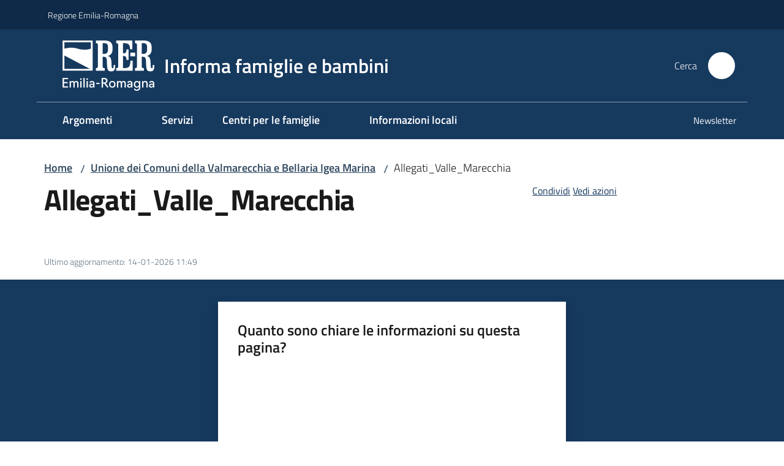

--- FILE ---
content_type: text/html; charset=utf-8
request_url: https://www.informafamiglie.it/valle-del-marecchia/allegati_valle_marecchia
body_size: 91595
content:
<!doctype html>
              <html lang="it" data-reactroot=""><head><meta charSet="utf-8"/><title data-react-helmet="true">Allegati_Valle_Marecchia - Informa famiglie e bambini</title><meta data-react-helmet="true" name="description" content=""/><meta data-react-helmet="true" property="og:title" content="Allegati_Valle_Marecchia"/><meta data-react-helmet="true" property="og:url" content="https://www.informafamiglie.it/valle-del-marecchia/allegati_valle_marecchia"/><meta data-react-helmet="true" name="twitter:card" content="summary_large_image"/><link data-react-helmet="true" rel="canonical" href="https://www.informafamiglie.it/valle-del-marecchia/allegati_valle_marecchia"/><script data-react-helmet="true" type="application/ld+json">{"@context":"https://schema.org","@type":"BreadcrumbList","itemListElement":[{"@type":"ListItem","position":1,"name":"Unione dei Comuni della Valmarecchia e Bellaria Igea Marina","item":"https://www.informafamiglie.it/valle-del-marecchia"},{"@type":"ListItem","position":2,"name":"Allegati_Valle_Marecchia"}]}</script><script>window.env = {"RAZZLE_BIND_ADDRESS":"0.0.0.0","RAZZLE_HONEYPOT_FIELD":"conferma_email","RAZZLE_API_PATH":"https:\u002F\u002Fwww.informafamiglie.it","RAZZLE_PUBLIC_URL":"https:\u002F\u002Fwww.informafamiglie.it","RAZZLE_PROXY_REWRITE_TARGET":"\u002FVirtualHostBase\u002Fhttps\u002Fwww.informafamiglie.it:443\u002Finformafamiglie\u002F++api++\u002FVirtualHostRoot","RAZZLE_INTERNAL_API_PATH":"http:\u002F\u002Finformafamiglie-cm.localhost:11000","RAZZLE_MULTILINGUAL_SITE":"false","RAZZLE_MULTILINGUAL_LANGUAGES":"","RAZZLE_IS_RER_PORTAL":"false","RAZZLE_PIWIK_JSFILE":"piwik.js","RAZZLE_PIWIK_PHPFILE":"matomo.php","RAZZLE_PIWIK_SITE_ID":"22","RAZZLE_PIWIK_URL":"https:\u002F\u002Fstatisticheweb.regione.emilia-romagna.it\u002Fanalytics","apiPath":"https:\u002F\u002Fwww.informafamiglie.it","publicURL":"https:\u002F\u002Fwww.informafamiglie.it"};</script><meta property="og:type" content="website"/><meta name="generator" content="Plone 6 - https://plone.org"/><meta name="viewport" content="width=device-width, initial-scale=1, shrink-to-fit=no"/><meta name="apple-mobile-web-app-capable" content="yes"/><link data-chunk="NewsletterManage" rel="preload" as="style" href="/static/css/NewsletterManage.dc0f7438.chunk.css"/><link data-chunk="VoltoFeedbackView" rel="preload" as="style" href="/static/css/VoltoFeedbackView.bf6879a1.chunk.css"/><link data-chunk="client" rel="preload" as="style" href="/static/css/client.8efe14db.css"/><link data-chunk="client" rel="preload" as="script" href="/static/js/runtime~client.6c8c5cae.js"/><link data-chunk="client" rel="preload" as="script" href="/static/js/client.8b508c11.js"/><link data-chunk="VoltoFeedbackView" rel="preload" as="script" href="/static/js/VoltoFeedbackView.0ee9502a.chunk.js"/><link data-chunk="NewsletterManage" rel="preload" as="script" href="/static/js/NewsletterManage.ec49ae1f.chunk.js"/><link data-chunk="InvalidatePageAction" rel="preload" as="script" href="/static/js/InvalidatePageAction.a188b283.chunk.js"/><link data-chunk="client" rel="stylesheet" href="/static/css/client.8efe14db.css"/><link data-chunk="VoltoFeedbackView" rel="stylesheet" href="/static/css/VoltoFeedbackView.bf6879a1.chunk.css"/><link data-chunk="NewsletterManage" rel="stylesheet" href="/static/css/NewsletterManage.dc0f7438.chunk.css"/></head><body class="view-viewview contenttype-document section-valle-del-marecchia section-allegati_valle_marecchia is-anonymous public-ui no-user-roles"><div role="navigation" aria-label="Toolbar" id="toolbar"></div><div id="main"><div class="public-ui"><div class="skiplinks"><a class="visually-hidden visually-hidden-focusable" href="#view">Vai al contenuto</a><a class="visually-hidden visually-hidden-focusable" href="#navigation">Vai alla navigazione</a><a class="visually-hidden visually-hidden-focusable" href="#footer">Vai al footer</a></div></div><div class="public-ui"><header><div class="it-header-wrapper"><div class="it-header-slim-wrapper" role="navigation"><div class="container"><div class="row"><div class="col"><div class="it-header-slim-wrapper-content"><a href="https://www.regione.emilia-romagna.it" target="_blank" rel="noopener noreferrer" class="d-lg-block navbar-brand">Regione Emilia-Romagna</a><div class="ms-auto it-header-slim-right-zone header-slim-right-zone"></div></div></div></div></div></div><div class="it-nav-wrapper"><div class="it-header-center-wrapper"><div class="container"><div class="row"><div class="col"><div class="it-header-center-content-wrapper"><div class="it-brand-wrapper ps-4"><a title="Home page" href="/"><img src="https://www.informafamiglie.it/registry-images/@@images/site_logo/2025-RER-IDENTITA-VISIVA_Logo_RER_portale.png" width="150.45871559633025" height="82" alt="Logo" class="icon"/><div class="it-brand-text"><div class="it-brand-title">Informa famiglie e bambini</div></div></a></div><div class="it-right-zone"><div class="it-search-wrapper" role="search" aria-label="Cerca nel sito"><span class="d-none d-md-block">Cerca</span><a class="search-link rounded-icon" aria-label="Cerca" href="/search" role="button"><span style="width:24px;height:24px;background-color:transparent" class="icon"></span></a></div></div></div></div></div></div></div><div class="it-header-navbar-wrapper"><div class="container"><div class="row"><div class="col"><nav id="navigation" aria-label="Menu principale" class="navbar has-megamenu navbar navbar-expand-lg"><div class="container-fluid"><button aria-label="Apri il menu" aria-controls="it-navigation-collapse" aria-expanded="false" type="button" href="#" class="custom-navbar-toggler navbar-toggler"><span style="width:24px;height:24px;background-color:transparent" class="icon"></span></button><div style="display:none" id="it-navigation-collapse" class="navbar-collapsable collapse navbar-collapsable"><div class="overlay" style="display:none"></div><div data-focus-guard="true" tabindex="-1" style="width:1px;height:0px;padding:0;overflow:hidden;position:fixed;top:1px;left:1px"></div><div data-focus-lock-disabled="disabled"><div class="menu-wrapper"><div class="it-brand-wrapper" role="navigation"><a href="/"><img src="https://www.informafamiglie.it/registry-images/@@images/site_logo/2025-RER-IDENTITA-VISIVA_Logo_RER_portale.png" width="150.45871559633025" height="82" alt="Logo" class="icon"/><div class="it-brand-text"><div class="it-brand-title">Informa famiglie e bambini</div></div></a></div><ul data-element="main-navigation" role="menubar" aria-label="Menu principale" class="navbar-nav"><li role="none" class="megamenu nav-item"><div class="dropdown nav-item"><a role="menuitem" aria-haspopup="true" href="#" class="nav-link" aria-expanded="false"><span>Argomenti</span><span style="width:24px;height:24px;background-color:transparent" class="icon megamenu-toggle-icon"></span></a><div tabindex="-1" role="menu" aria-hidden="true" class="dropdown-menu"><div class="text-end megamenu-close-button"><button type="button" title="Chiudi il menu" tabindex="-1" class="btn btn-link"><span style="width:24px;height:24px;background-color:transparent" class="icon"></span></button></div><div class="row"><div class="col-lg-12"><div class="row"><div class="col-lg-4"><div class="link-list-wrapper"><ul role="menu" aria-label="Argomenti" class="bordered link-list"><li role="none"><a title="Adozione, affido e altre forme di accoglienza familiare" class="list-item" role="menuitem" aria-label="Adozione, affido e altre forme di accoglienza familiare" href="/argomenti/adozione-affido"><span>Adozione, affido e altre forme di accoglienza familiare</span></a></li><li role="none"><a title="Ambiente, solidarietà e consumo sostenibile" class="list-item" role="menuitem" aria-label="Ambiente, solidarietà e consumo sostenibile" href="/argomenti/ambiente-solidarieta-consumo"><span>Ambiente, solidarietà e consumo sostenibile</span></a></li><li role="none"><a title="Attività culturali e ricreative per bambini" class="list-item" role="menuitem" aria-label="Attività culturali e ricreative per bambini" href="/argomenti/attivita-culturali"><span>Attività culturali e ricreative per bambini</span></a></li><li role="none"><a title="Documenti e pratiche" class="list-item" role="menuitem" aria-label="Documenti e pratiche" href="/argomenti/documenti-e-pratiche"><span>Documenti e pratiche</span></a></li></ul></div></div><div class="col-lg-4"><div class="link-list-wrapper"><ul role="menu" aria-label="Argomenti" class="bordered link-list"><li role="none"><a title="Famiglia e associazioni" class="list-item" role="menuitem" aria-label="Famiglia e associazioni" href="/argomenti/famiglia-e-associazioni"><span>Famiglia e associazioni</span></a></li><li role="none"><a title="Le famiglie" class="list-item" role="menuitem" aria-label="Le famiglie" href="/argomenti/le-famiglie"><span>Le famiglie</span></a></li><li role="none"><a title="Prima e dopo la nascita" class="list-item" role="menuitem" aria-label="Prima e dopo la nascita" href="/argomenti/prima-e-dopo-la-nascita"><span>Prima e dopo la nascita</span></a></li><li role="none"><a title="Salute bambini" class="list-item" role="menuitem" aria-label="Salute bambini" href="/argomenti/salute-bambini"><span>Salute bambini</span></a></li></ul></div></div><div class="col-lg-4"><div class="link-list-wrapper"><ul role="menu" aria-label="Argomenti" class="bordered link-list"><li role="none"><a title="Scuola e servizi educativi per l&#x27;infanzia" class="list-item" role="menuitem" aria-label="Scuola e servizi educativi per l&#x27;infanzia" href="/argomenti/scuola-e-servizi-educativi-per-linfanzia"><span>Scuola e servizi educativi per l&#x27;infanzia</span></a></li><li role="none"><a title="Servizi alle famiglie" class="list-item" role="menuitem" aria-label="Servizi alle famiglie" href="/argomenti/servizi-alle-famiglie"><span>Servizi alle famiglie</span></a></li><li role="none"><a title="Sostegno economico alle famiglie" class="list-item" role="menuitem" aria-label="Sostegno economico alle famiglie" href="/argomenti/sostegno-economico-alle-famiglie"><span>Sostegno economico alle famiglie</span></a></li><li role="none"><a title="Verso l&#x27;adolescenza" class="list-item" role="menuitem" aria-label="Verso l&#x27;adolescenza" href="/argomenti/verso-ladolescenza"><span>Verso l&#x27;adolescenza</span></a></li></ul></div></div></div></div></div></div></div></li><li role="none" class="nav-item"><a class="nav-link" role="menuitem" aria-label="Servizi" href="/servizi"><span>Servizi</span></a></li><li role="none" class="megamenu nav-item"><div class="dropdown nav-item"><a role="menuitem" aria-haspopup="true" href="#" class="nav-link" aria-expanded="false"><span>Centri per le famiglie</span><span style="width:24px;height:24px;background-color:transparent" class="icon megamenu-toggle-icon"></span></a><div tabindex="-1" role="menu" aria-hidden="true" class="dropdown-menu"><div class="text-end megamenu-close-button"><button type="button" title="Chiudi il menu" tabindex="-1" class="btn btn-link"><span style="width:24px;height:24px;background-color:transparent" class="icon"></span></button></div><div class="row"><div class="col-lg-12"><div class="row"><div class="col-lg-4"><div class="link-list-wrapper"><ul role="menu" aria-label="Centri per le famiglie" class="bordered link-list"><li role="none"><a title="Centri per le famiglie della provincia di Bologna" class="list-item" role="menuitem" aria-label="Centri per le famiglie della provincia di Bologna" href="/centri-per-le-famiglie/centri-famiglie-bologna"><span>Centri per le famiglie della provincia di Bologna</span></a></li><li role="none"><a title="Centri per le famiglie della provincia di Ferrara" class="list-item" role="menuitem" aria-label="Centri per le famiglie della provincia di Ferrara" href="/centri-per-le-famiglie/centri-famiglie-ferrara"><span>Centri per le famiglie della provincia di Ferrara</span></a></li><li role="none"><a title="Centri per le famiglie della provincia di Forlì-Cesena" class="list-item" role="menuitem" aria-label="Centri per le famiglie della provincia di Forlì-Cesena" href="/centri-per-le-famiglie/centri-famiglie-forli-cesena"><span>Centri per le famiglie della provincia di Forlì-Cesena</span></a></li></ul></div></div><div class="col-lg-4"><div class="link-list-wrapper"><ul role="menu" aria-label="Centri per le famiglie" class="bordered link-list"><li role="none"><a title="Centri per le famiglie della provincia di Modena" class="list-item" role="menuitem" aria-label="Centri per le famiglie della provincia di Modena" href="/centri-per-le-famiglie/centri-famiglie-modena"><span>Centri per le famiglie della provincia di Modena</span></a></li><li role="none"><a title="Centri per le famiglie della provincia di Parma" class="list-item" role="menuitem" aria-label="Centri per le famiglie della provincia di Parma" href="/centri-per-le-famiglie/centri-famiglie-parma"><span>Centri per le famiglie della provincia di Parma</span></a></li><li role="none"><a title="Centri per le famiglie della provincia di Piacenza" class="list-item" role="menuitem" aria-label="Centri per le famiglie della provincia di Piacenza" href="/centri-per-le-famiglie/centri-famiglie-piacenza"><span>Centri per le famiglie della provincia di Piacenza</span></a></li></ul></div></div><div class="col-lg-4"><div class="link-list-wrapper"><ul role="menu" aria-label="Centri per le famiglie" class="bordered link-list"><li role="none"><a title="Centri per le famiglie della provincia di Ravenna" class="list-item" role="menuitem" aria-label="Centri per le famiglie della provincia di Ravenna" href="/centri-per-le-famiglie/centri-famiglie-ravenna"><span>Centri per le famiglie della provincia di Ravenna</span></a></li><li role="none"><a title="Centri per le famiglie della provincia di Reggio-Emilia" class="list-item" role="menuitem" aria-label="Centri per le famiglie della provincia di Reggio-Emilia" href="/centri-per-le-famiglie/centri-famiglie-reggio-emilia"><span>Centri per le famiglie della provincia di Reggio-Emilia</span></a></li><li role="none"><a title="Centri per le famiglie della provincia di Rimini" class="list-item" role="menuitem" aria-label="Centri per le famiglie della provincia di Rimini" href="/centri-per-le-famiglie/centri-famiglie-rimini"><span>Centri per le famiglie della provincia di Rimini</span></a></li></ul></div></div></div></div></div><div class="it-external bottom-right"><div class="row"><div class="col-lg-8"></div><div class="col-lg-4"><div class="link-list-wrapper"><ul role="menu" aria-label="Vai alla mappa dei Centri dell&#x27;Emilia-Romagna" class="link-list"><li class="it-more text-end" role="none"><a class="list-item medium" role="menuitem" aria-label="Centri per le famiglie dell&#x27;Emilia-Romagna" href="/centri-per-le-famiglie"><span>Vai alla mappa dei Centri dell&#x27;Emilia-Romagna</span><span style="width:24px;height:24px;background-color:transparent" class="icon"></span></a></li></ul></div></div></div></div></div></div></li><li role="none" class="megamenu nav-item"><div class="dropdown nav-item"><a role="menuitem" aria-haspopup="true" href="#" class="nav-link" aria-expanded="false"><span>Informazioni locali</span><span style="width:24px;height:24px;background-color:transparent" class="icon megamenu-toggle-icon"></span></a><div tabindex="-1" role="menu" aria-hidden="true" class="dropdown-menu"><div class="text-end megamenu-close-button"><button type="button" title="Chiudi il menu" tabindex="-1" class="btn btn-link"><span style="width:24px;height:24px;background-color:transparent" class="icon"></span></button></div><div class="row"><div class="col-lg-12"><div class="row"><div class="col-lg-4"><div class="link-list-wrapper"><ul role="menu" aria-label="Informazioni locali" class="bordered link-list"><li role="none"><h3 class="list-item"><a title="Bologna" role="menuitem" aria-current="page" aria-label="Bologna" href="/informazioni-locali/bologna"><span>Bologna</span></a></h3></li><li role="none"><a title="Appennino Bolognese" class="list-item" role="menuitem" aria-label="Appennino Bolognese" href="/appennino-bolognese"><span>Appennino Bolognese</span></a></li><li role="none"><a title="Bologna" class="list-item" role="menuitem" aria-label="Bologna" href="/bologna"><span>Bologna</span></a></li><li role="none"><a title="Distretto Pianura Est" class="list-item" role="menuitem" aria-label="Distretto Pianura Est" href="/distretto-pianura-est"><span>Distretto Pianura Est</span></a></li><li role="none"><a title="Savena-Idice" class="list-item" role="menuitem" aria-label="Savena-Idice" href="/savena-idice"><span>Savena-Idice</span></a></li><li role="none"><a title="Unione Terre d&#x27;Acqua - Casa Isora" class="list-item" role="menuitem" aria-label="Unione Terre d&#x27;Acqua - Casa Isora" href="/unione-terre-acqua-casa-isora"><span>Unione Terre d&#x27;Acqua - Casa Isora</span></a></li><li role="none"><a title="Unione Valli del Reno, Lavino, Samoggia" class="list-item" role="menuitem" aria-label="Unione Valli del Reno, Lavino, Samoggia" href="/casalecchio-di-reno"><span>Unione Valli del Reno, Lavino, Samoggia</span></a></li><li role="none"><h3 class="list-item"><a title="Ferrara" role="menuitem" aria-current="page" aria-label="Ferrara" href="/informazioni-locali/ferrara"><span>Ferrara</span></a></h3></li><li role="none"><a title="Cento - Alto Ferrarese" class="list-item" role="menuitem" aria-label="Cento - Alto Ferrarese" href="/cento-alto-ferrarese"><span>Cento - Alto Ferrarese</span></a></li><li role="none"><a title="Delta la Libellula" class="list-item" role="menuitem" aria-label="Delta la Libellula" href="/comacchio"><span>Delta la Libellula</span></a></li><li role="none"><a title="Ferrara" class="list-item" role="menuitem" aria-label="Ferrara" href="/ferrara"><span>Ferrara</span></a></li><li role="none"><h3 class="list-item"><a title="Forlì - Cesena" role="menuitem" aria-current="page" aria-label="Forlì - Cesena" href="/informazioni-locali/forli-cesena"><span>Forlì - Cesena</span></a></h3></li><li role="none"><a title="Comuni della Romagna Forlivese" class="list-item" role="menuitem" aria-label="Comuni della Romagna Forlivese" href="/romagna-forlivese"><span>Comuni della Romagna Forlivese</span></a></li><li role="none"><a title="Unione dei Comuni Valle del Savio" class="list-item" role="menuitem" aria-label="Unione dei Comuni Valle del Savio" href="/cesena"><span>Unione dei Comuni Valle del Savio</span></a></li><li role="none"><a title="Unione Rubicone e mare" class="list-item" role="menuitem" aria-label="Unione Rubicone e mare" href="/unione-rubicone-mare"><span>Unione Rubicone e mare</span></a></li></ul></div></div><div class="col-lg-4"><div class="link-list-wrapper"><ul role="menu" aria-label="Informazioni locali" class="bordered link-list"><li role="none"><h3 class="list-item"><a title="Modena" role="menuitem" aria-current="page" aria-label="Modena" href="/informazioni-locali/modena"><span>Modena</span></a></h3></li><li role="none"><a title="Distretto Ceramico Modenese" class="list-item" role="menuitem" aria-label="Distretto Ceramico Modenese" href="/distretto-ceramico-modenese"><span>Distretto Ceramico Modenese</span></a></li><li role="none"><a title="Frignano" class="list-item" role="menuitem" aria-label="Frignano" href="/frignano"><span>Frignano</span></a></li><li role="none"><a title="Unione Comuni Modenesi Area Nord" class="list-item" role="menuitem" aria-label="Unione Comuni Modenesi Area Nord" href="/unione-comuni-modenesi-area-nord"><span>Unione Comuni Modenesi Area Nord</span></a></li><li role="none"><a title="Unione del Sorbara" class="list-item" role="menuitem" aria-label="Unione del Sorbara" href="/unione-sorbara"><span>Unione del Sorbara</span></a></li><li role="none"><a title="Unione Terre dell&#x27;Argine" class="list-item" role="menuitem" aria-label="Unione Terre dell&#x27;Argine" href="/carpi"><span>Unione Terre dell&#x27;Argine</span></a></li><li role="none"><a title="Unione Terre di Castelli" class="list-item" role="menuitem" aria-label="Unione Terre di Castelli" href="/terre-di-castelli"><span>Unione Terre di Castelli</span></a></li><li role="none"><h3 class="list-item"><a title="Parma" role="menuitem" aria-current="page" aria-label="Parma" href="/informazioni-locali/parma"><span>Parma</span></a></h3></li><li role="none"><a title="Distretto di Fidenza" class="list-item" role="menuitem" aria-label="Distretto di Fidenza" href="/fidenza"><span>Distretto di Fidenza</span></a></li><li role="none"><a title="Distretto Sud Est" class="list-item" role="menuitem" aria-label="Distretto Sud Est" href="/distretto-sud-est"><span>Distretto Sud Est</span></a></li><li role="none"><a title="Parma" class="list-item" role="menuitem" aria-label="Parma" href="/parma"><span>Parma</span></a></li><li role="none"><h3 class="list-item"><a title="Piacenza" role="menuitem" aria-current="page" aria-label="Piacenza" href="/informazioni-locali/piacenza"><span>Piacenza</span></a></h3></li><li role="none"><a title="Distretto di Levante" class="list-item" role="menuitem" aria-label="Distretto di Levante" href="/levante"><span>Distretto di Levante</span></a></li></ul></div></div><div class="col-lg-4"><div class="link-list-wrapper"><ul role="menu" aria-label="Informazioni locali" class="bordered link-list"><li role="none"><a title="Distretto di Ponente" class="list-item" role="menuitem" aria-label="Distretto di Ponente" href="/castel-san-giovanni"><span>Distretto di Ponente</span></a></li><li role="none"><a title="Piacenza" class="list-item" role="menuitem" aria-label="Piacenza" href="/piacenza"><span>Piacenza</span></a></li><li role="none"><h3 class="list-item"><a title="Ravenna" role="menuitem" aria-current="page" aria-label="Ravenna" href="/informazioni-locali/ravenna"><span>Ravenna</span></a></h3></li><li role="none"><a title="Ravenna" class="list-item" role="menuitem" aria-label="Ravenna" href="/ravenna"><span>Ravenna</span></a></li><li role="none"><a title="Unione dei Comuni della Bassa Romagna" class="list-item" role="menuitem" aria-label="Unione dei Comuni della Bassa Romagna" href="/lugo"><span>Unione dei Comuni della Bassa Romagna</span></a></li><li role="none"><a title="Unione dei Comuni della Romagna Faentina" class="list-item" role="menuitem" aria-label="Unione dei Comuni della Romagna Faentina" href="/faenza"><span>Unione dei Comuni della Romagna Faentina</span></a></li><li role="none"><h3 class="list-item"><a title="Reggio Emilia" role="menuitem" aria-current="page" aria-label="Reggio Emilia" href="/informazioni-locali/reggio-emilia"><span>Reggio Emilia</span></a></h3></li><li role="none"><a title="Reggio Emilia" class="list-item" role="menuitem" aria-label="Reggio Emilia" href="/reggio-emilia"><span>Reggio Emilia</span></a></li><li role="none"><h3 class="list-item"><a title="Rimini" role="menuitem" aria-current="page" aria-label="Rimini" href="/informazioni-locali/rimini"><span>Rimini</span></a></h3></li><li role="none"><a title="Distretto di Cattolica, Riccione e Valconca" class="list-item" role="menuitem" aria-label="Distretto di Cattolica, Riccione e Valconca" href="/cattolica"><span>Distretto di Cattolica, Riccione e Valconca</span></a></li><li role="none"><a title="Rimini" class="list-item" role="menuitem" aria-label="Rimini" href="/rimini"><span>Rimini</span></a></li><li role="none"><a title="Unione dei Comuni della Valmarecchia, Bellaria, Igea Marina" class="list-item" role="menuitem" aria-label="Unione dei Comuni della Valmarecchia, Bellaria, Igea Marina" href="/valle-del-marecchia"><span>Unione dei Comuni della Valmarecchia, Bellaria, Igea Marina</span></a></li></ul></div></div></div></div></div></div></div></li></ul><ul role="menubar" class="navbar-secondary navbar-nav"><li role="none" class="nav-item"><a class="megamenu nav-link" role="menuitem" href="/newsletter"><span class="">Newsletter</span></a></li></ul></div><div class="close-div" style="display:none"><button class="btn close-menu" type="button" title="Chiudi menu"><span style="width:24px;height:24px;background-color:transparent" class="icon icon-white"></span></button></div></div><div data-focus-guard="true" tabindex="-1" style="width:1px;height:0px;padding:0;overflow:hidden;position:fixed;top:1px;left:1px"></div></div></div></nav></div></div></div></div></div></div></header></div><div id="portal-header-image"></div><div class="public-ui"><section id="briciole" class="container px-4 mt-4"><div class=""><div class="row"><div class="col"><nav class="breadcrumb-container" aria-label="Percorso di navigazione"><ol class="breadcrumb" data-element="breadcrumb"><li class="breadcrumb-item"><a href="/">Home</a><span class="separator">/</span></li><li class="breadcrumb-item"><a href="/valle-del-marecchia">Unione dei Comuni della Valmarecchia e Bellaria Igea Marina</a><span class="separator">/</span></li><li class="breadcrumb-item"><span>Allegati_Valle_Marecchia</span></li></ol></nav></div></div></div></section></div><div class="ui basic segment content-area"><main><div id="view"><div id="page-document" class="ui container px-4"><div class="PageHeaderWrapper mb-4"><div class="row"><div class="title-description-wrapper col-lg-6"><h1 class="mb-3" data-element="page-name">Allegati_Valle_Marecchia</h1><p class="description"></p></div><div class="col-lg-4 offset-lg-2"><div class="px-4 mb-4"><div class="d-inline page-sharing dropdown"><button aria-haspopup="true" class="btn btn-dropdown ps-0 dropdown-toggle" aria-expanded="false"><span style="width:;height:;background-color:transparent" class="icon"></span><small>Condividi</small></button><div tabindex="-1" role="menu" aria-hidden="true" class="dropdown-menu"><div class="link-list-wrapper"><ul class="link-list"><li><a target="_target" role="menuitem" tabindex="-1" class="list-item" href="https://www.facebook.com/sharer/sharer.php?u=https://www.informafamiglie.it/valle-del-marecchia/allegati_valle_marecchia"><span style="width:;height:;background-color:transparent" class="icon"></span><span>Facebook</span></a></li><li><a target="_target" role="menuitem" tabindex="-1" class="list-item" href="https://x.com/intent/post?url=https://www.informafamiglie.it/valle-del-marecchia/allegati_valle_marecchia"><svg aria-hidden="true" focusable="false" data-prefix="fab" data-icon="x-twitter" class="icon" alt="X" title="X" role="img" xmlns="http://www.w3.org/2000/svg" viewBox="0 0 496 512" aria-label="Twitter"><path d="M389.2 48h70.6L305.6 224.2 487 464H345L233.7 318.6 106.5 464H35.8L200.7 275.5 26.8 48H172.4L272.9 180.9 389.2 48zM364.4 421.8h39.1L151.1 88h-42L364.4 421.8z"></path></svg><span>X</span></a></li><li><a target="_target" role="menuitem" tabindex="-1" class="list-item" href="https://www.linkedin.com/shareArticle?mini=true&amp;url=https://www.informafamiglie.it/valle-del-marecchia/allegati_valle_marecchia&amp;title=https://www.informafamiglie.it/valle-del-marecchia/allegati_valle_marecchia"><span style="width:;height:;background-color:transparent" class="icon"></span><span>LinkedIn</span></a></li></ul></div></div></div><div id="page-actions" class="d-inline page-actions dropdown"><button aria-haspopup="true" class="btn btn-dropdown ps-0 dropdown-toggle" aria-expanded="false"><span style="width:;height:;background-color:transparent" class="icon"></span><small>Vedi azioni</small></button><div tabindex="-1" role="menu" aria-hidden="true" class="dropdown-menu"><div class="link-list-wrapper"><ul class="link-list"><li><a role="menuitem" tabindex="-1" class="list-item"><button type="button" title="Stampa" alt="Stampa" id="print" class="btn btn-link" aria-label="Stampa"><span style="width:;height:;background-color:transparent" class="icon"></span><span>Stampa</span></button></a></li><li><a role="menuitem" tabindex="-1" class="list-item"><a title="Invia" alt="Invia" aria-label="Invia" id="mailto" href="mailto:?subject=Allegati_Valle_Marecchia&amp;body=https://www.informafamiglie.it/valle-del-marecchia/allegati_valle_marecchia"><span style="width:;height:;background-color:transparent" class="icon"></span><span>Invia</span></a></a></li></ul></div></div></div></div></div></div></div><div class="block listing simpleCard"><div class="public-ui"><div class="full-width " aria-live="polite"><div class="px-4 container"><div class="simple-card-default"><div class="card-wrapper card-teaser-wrapper card-teaser-wrapper-equal card-teaser-block-3 my-3" id="61a12dfa-00b9-43a5-bfb8-3a60ff4808fd_results"></div></div></div></div></div></div><article id="metadata" class="bottom-metadata"><span class="font-serif mb-0 mt-4">Ultimo aggiornamento<!-- -->:</span> <!-- -->14-01-2026 11:49</article></div></div></main></div><div class="public-ui" id="customer-satisfaction-form"><section class="bg-primary customer-satisfaction"><div class="container"><div class="d-flex justify-content-center bg-primary row"><div class="col-12 col-lg-6 col"><div class="feedback-form" role="form" aria-label="Modulo di soddisfazione"><div class="card-wrapper"><div data-element="feedback" class="shadow card-wrapper py-4 px-4 card"><h2 id="vf-radiogroup-label" class="title-medium-2-semi-bold mb-0" data-element="feedback-title">Quanto sono chiare le informazioni su questa pagina?</h2><div class="rating-container mb-0"><fieldset aria-controls="vf-more-negative" class="rating rating-label mb-3"><legend class="visually-hidden">Valuta da 1 a 5 stelle</legend><input type="radio" id="star1b" name="satisfaction" value="1" class="volto-feedback-rating mb-0" data-element="feedback-rate-1" aria-label="Valuta 1 stelle su 5"/><label for="star1b" class="form-label"><svg xmlns="http://www.w3.org/2000/svg" viewBox="0 0 24 24" class="icon rating-star icon-sm" role="img"><path fill="none" d="M0 0h24v24H0z"></path></svg></label><input type="radio" id="star2b" name="satisfaction" value="2" class="volto-feedback-rating mb-0" data-element="feedback-rate-2" aria-label="Valuta 2 stelle su 5"/><label for="star2b" class="form-label"><svg xmlns="http://www.w3.org/2000/svg" viewBox="0 0 24 24" class="icon rating-star icon-sm" role="img"><path fill="none" d="M0 0h24v24H0z"></path></svg></label><input type="radio" id="star3b" name="satisfaction" value="3" class="volto-feedback-rating mb-0" data-element="feedback-rate-3" aria-label="Valuta 3 stelle su 5"/><label for="star3b" class="form-label"><svg xmlns="http://www.w3.org/2000/svg" viewBox="0 0 24 24" class="icon rating-star icon-sm" role="img"><path fill="none" d="M0 0h24v24H0z"></path></svg></label><input type="radio" id="star4b" name="satisfaction" value="4" class="volto-feedback-rating mb-0" data-element="feedback-rate-4" aria-label="Valuta 4 stelle su 5"/><label for="star4b" class="form-label"><svg xmlns="http://www.w3.org/2000/svg" viewBox="0 0 24 24" class="icon rating-star icon-sm" role="img"><path fill="none" d="M0 0h24v24H0z"></path></svg></label><input type="radio" id="star5b" name="satisfaction" value="5" class="volto-feedback-rating mb-0" data-element="feedback-rate-5" aria-label="Valuta 5 stelle su 5"/><label for="star5b" class="form-label"><svg xmlns="http://www.w3.org/2000/svg" viewBox="0 0 24 24" class="icon rating-star icon-sm" role="img"><path fill="none" d="M0 0h24v24H0z"></path></svg></label></fieldset></div><fieldset id="vf-more-positive" class="answers-step" data-step="0" aria-expanded="false" aria-hidden="true" data-element="feedback-rating-positive"><div class="answers-header"><legend>Quali sono stati gli aspetti che hai preferito?</legend><span>1/2</span></div><form class="answers-form"></form></fieldset><fieldset id="vf-more-negative" class="answers-step" data-step="0" aria-expanded="false" aria-hidden="true" data-element="feedback-rating-negative"><div class="answers-header"><legend>Dove hai incontrato le maggiori difficoltà?</legend><span>1/2</span></div><form class="answers-form"></form></fieldset><fieldset class="comments-step d-none" data-step="0" aria-expanded="false" aria-hidden="true"><div class="comments-header"><legend>Vuoi aggiungere altri dettagli?</legend><span>1/2</span></div><div class="comment w-100"><form class=""><div class="mb-3"><div class="mt-1 form-group"><textarea rows="3" tabindex="0" aria-invalid="false" data-element="feedback-input-text" autoComplete="off" aria-describedby="commentDescription" id="comment" class="mt-1" placeholder="Dacci il tuo parere per aiutarci a migliorare la qualità del sito"></textarea><label for="comment" class="active">Dettaglio</label><small id="commentDescription" class="form-text">Inserire massimo 200 caratteri</small></div></div></form></div></fieldset><div class="hpt_widget"><input type="text" name="conferma_email" aria-label="conferma_email"/></div><div class="form-step-actions flex-nowrap w100 justify-content-center button-shadow d-none" aria-hidden="true"><button type="button" class="me-4 fw-bold btn btn-outline-primary disabled" aria-disabled="true">Indietro</button><button type="button" aria-disabled="true" class="fw-bold btn btn-primary disabled">Avanti</button></div></div></div></div></div></div></div></section></div><footer class="it-footer" id="footer"><div class="it-footer-main"><div class="container"><section><div class="clearfix row"><div class="col-sm-12"><div class="it-brand-wrapper"><div class="richtext-blocks footerTop"><div class="block gridBlock three"><div class="row"><div class="col"><p class="block image align left desktop-mobile"><img src="/impostazioni/logo-regione.png/@@images/image-1029-bd972455e6855286377660d6507f7cfd.png" width="1029" height="149" class="large responsive" srcSet="/impostazioni/logo-regione.png/@@images/image-16-b64b500c2eec947880d9a1175d699010.png 16w, /impostazioni/logo-regione.png/@@images/image-32-91d3db3ed7eed6107e943b2b6a0b318c.png 32w, /impostazioni/logo-regione.png/@@images/image-64-a0643bee925c239420cee0ebc06830c7.png 64w, /impostazioni/logo-regione.png/@@images/image-128-dc032bf7c10164ee06774271c3f164e8.png 128w, /impostazioni/logo-regione.png/@@images/image-200-7de1ffa79dc7e943ee5c869a4df86ddb.png 200w, /impostazioni/logo-regione.png/@@images/image-300-bb3e8db65acff29f13af964985a3bf4a.png 300w, /impostazioni/logo-regione.png/@@images/image-400-88caa48adfd4b9a6c88dc5ef0e8c3a9d.png 400w, /impostazioni/logo-regione.png/@@images/image-600-48167a96a041a0a15e77add1e04b9166.png 600w, /impostazioni/logo-regione.png/@@images/image-800-18d0cfecd3e8b78df742e9587768709e.png 800w, /impostazioni/logo-regione.png/@@images/image-1000-fa0adefacae7799a8e993691961f8753.png 1000w, /impostazioni/logo-regione.png/@@images/image-1029-bd972455e6855286377660d6507f7cfd.png 1029w" loading="lazy" decoding="async" alt="" sizes="50vw"/></p></div><div class="col"></div><div class="col">REDAZIONE<hr/><ul><li><a href="/info">Informazioni sul sito e crediti</a></li><li><strong>Scrivici</strong>: <a href="mailto:redazione@informafamiglie.it" title="Si apre in una nuova scheda" rel="noopener noreferrer" class="with-external-link-icon">e-mail<span style="width:1rem;height:1rem;background-color:transparent" class="icon ms-1 align-sub external-link icon-xs xs"></span></a> </li></ul></div></div></div></div></div></div></div></section><section></section><section class="py-4"><div class="row"><div class="pb-2 col-md-4 col-lg-4"><p class="h4">Recapiti</p><div><p><strong>Regione Emilia-Romagna</strong><br/>Viale Aldo Moro, 52<strong><br/></strong>40127 Bologna<br/><strong>Centralino</strong> <a href="tel:+39.0515271" title="Apre in un nuovo tab" rel="noopener noreferrer" class="with-external-link-icon">051 5271<span style="width:1rem;height:1rem;background-color:transparent" class="icon ms-1 align-sub external-link icon-xs xs"></span></a><br/><a href="http://wwwservizi.regione.emilia-romagna.it/Cercaregione/Default.aspx?cons=0" title="Apre in un nuovo tab" target="_blank" rel="noopener noreferrer" class="external-link with-external-link-icon">Cerca telefoni o indirizzi<span style="width:1rem;height:1rem;background-color:transparent" class="icon ms-1 align-sub external-link icon-xs xs"></span></a></p></div></div><div class="pb-2 col-md-4 col-lg-4"><p class="h4">URP</p><div><ul><li><strong>Sito web: </strong><a href="https://www.regione.emilia-romagna.it/urp/" title="Apre in un nuovo tab" target="_blank" rel="noopener noreferrer" class="slate-editor-link  with-external-link-icon with-external-link-icon">www.regione.emilia-romagna.it/urp/<span style="width:1rem;height:1rem;background-color:transparent" class="icon ms-1 align-sub external-link icon-xs xs"></span></a> <strong></strong></li><li>Numero verde: 800.66.22.00 </li><li>Scrivici: <a href="mailto:urp@regione.emilia-romagna.it" title="Apre in un nuovo tab" rel="noopener noreferrer" class="slate-editor-link  with-external-link-icon with-external-link-icon">e-mail<span style="width:1rem;height:1rem;background-color:transparent" class="icon ms-1 align-sub external-link icon-xs xs"></span></a>   <a href="mailto:urp@postacert.regione.emilia-romagna.it" title="Apre in un nuovo tab" rel="noopener noreferrer" class="slate-editor-link  with-external-link-icon with-external-link-icon">PEC<span style="width:1rem;height:1rem;background-color:transparent" class="icon ms-1 align-sub external-link icon-xs xs"></span></a></li></ul></div></div><div class="pb-2 col-md-4 col-lg-4"><p class="h4">Trasparenza</p><div><ul><li><a href="http://trasparenza.regione.emilia-romagna.it/" title="Apre in un nuovo tab" target="_blank" rel="noopener noreferrer" class="with-external-link-icon">Amministrazione trasparente<span style="width:1rem;height:1rem;background-color:transparent" class="icon ms-1 align-sub external-link icon-xs xs"></span></a></li><li><a href="http://www.regione.emilia-romagna.it/note-legali" title="Apre in un nuovo tab" target="_blank" rel="noopener noreferrer" class="with-external-link-icon">Note legali e copyright<span style="width:1rem;height:1rem;background-color:transparent" class="icon ms-1 align-sub external-link icon-xs xs"></span></a></li><li><a href="/privacy">Privacy e cookie</a></li><li><a href="/accessibilita">Dichiarazione di accessibilità</a>  </li></ul></div></div></div></section></div></div><div class="it-footer-small-prints clearfix"><div class="container"><ul class="it-footer-small-prints-list list-inline mb-0 d-flex flex-column flex-md-row"><li class="list-inline-item">C.F. 800.625.903.79</li><li class="list-inline-item"><button class="footer-gdpr-privacy-show-banner" id="footer-gdpr-privacy-show-banner">Impostazioni cookie</button></li></ul></div></div></footer><div class="Toastify"></div></div><div role="complementary" aria-label="Sidebar" id="sidebar"></div><script charSet="UTF-8">window.__data={"router":{"location":{"pathname":"\u002Fvalle-del-marecchia\u002Fallegati_valle_marecchia","search":"","hash":"","state":undefined,"key":"hktt95","query":{}},"action":"POP"},"intl":{"defaultLocale":"en","locale":"it","messages":{"\u003Cp\u003EAdd some HTML here\u003C\u002Fp\u003E":"\u003Cp\u003EAggiungi dell'HTML qui\u003C\u002Fp\u003E","Account Registration Completed":"Registrazione account completata","Account activation completed":"Attivazione account completata","Action":"Azione","Action changed":"L'azione è stata modificata","Action: ":"Azione: ","Actions":"Azioni","Activate and deactivate":"Questa è la sezione per la configurazione dei prodotti aggiuntivi, puoi attivare e disattivare i prodotti aggiuntivi attraverso la seguente lista.","Active":"Attiva","Active content rules in this Page":"Regole di contenuto attive in questa Pagina","Add":"Aggiungi","Add (object list)":"Aggiungi","Add Addons":"Per fare in modo che un prodotto aggiuntivo venga visualizzato qui aggiungilo nella configurazione del buildout, esegui il buildout e riavvia il server. Per maggiori informazioni vedi","Add Content":"Aggiungi un contenuto","Add Content Rule":"Aggiungi una regola di contenuto","Add Rule":"Aggiungi una regola","Add Translation…":"Aggiungi traduzione…","Add User":"Aggiungi un utente","Add a description…":"Aggiungi una descrizione…","Add a new alternative url":"Aggiungi un nuovo url alternativo","Add action":"Aggiungi un'azione","Add block":"Aggiungi blocco","Add block in position {index}":"Aggiungi un blocco alla posizione {index}","Add block…":"Aggiungi un blocco…","Add condition":"Aggiungi una condizione","Add content rule":"Aggiungi una regola di contenuto","Add criteria":"Aggiungi un criterio","Add date":"Aggiungi una data","Add element to container":"Aggiungi un elemento al container","Add field":"Aggiungi campo","Add fieldset":"Aggiungi un nuovo insieme di campi","Add group":"Aggiungi un gruppo","Add new content type":"Aggiungi un nuovo tipo di contenuto","Add new group":"Aggiungi un nuovo gruppo","Add new user":"Aggiungi nuovo utente","Add to Groups":"Aggiungi ai gruppi","Add users to group":"Aggiungi gli utenti al gruppo","Add vocabulary term":"Aggiungi termine","Add {type}":"Aggiungi {type}","Add-Ons":"Prodotti aggiuntivi","Add-ons":"Prodotti aggiuntivi","Add-ons Settings":"Impostazioni prodotti aggiuntivi","Added":"Aggiunta","Additional date":"Data aggiuntiva","Addon could not be installed":"Non è stato possibile installare l'addon","Addon could not be uninstalled":"Non è stato possibile disinstallare l'addon","Addon could not be upgraded":"Non è stato possibile aggiornare l'addon","Addon installed succesfuly":"L'addon è stato installato correttamente","Addon uninstalled succesfuly":"L'addon è stato disinstallato correttamente","Addon upgraded succesfuly":"L'addon è stato aggiornato correttamente","Advanced facet?":"Filtri avanzati?","Advanced facets are initially hidden and displayed on demand":"I filtri avanzati sono inizialmente nascosti e vengono visualizzati su richiesta ","Album view":"Vista album","Alias":"Alias","Alias has been added":"L'alias è stato aggiunto","Alignment":"Allineamento","All":"Tutti","All content":"Tutti i contenuti","All existing alternative urls for this site":"Tutti gli url alternativi per questo sito","Alphabetically":"Alfabetico","Alt text":"Testo alternativo","Alt text hint":"Lascia vuoto se l'immagine è decorativa.","Alt text hint link text":"Descrivi lo scopo dell'immagine.","Alternative url path (Required)":"Percorso url alternativo (Obbligatorio)","Alternative url path must start with a slash.":"Il percorso url alternativo comincia con uno slash ","Alternative url path → target url path (date and time of creation, manually created yes\u002Fno)":"Percorso url alternativo → percorso url di destinazione (data e ora di creazione, creata manualmente sì\u002Fno)","Applied to subfolders":"Applicato alle sottocartelle","Applies to subfolders?":"Applicare alle sottocartelle?","Apply to subfolders":"Applica a sottocartelle","Apply working copy":"Applica la copia di lavoro","Are you sure you want to delete this field?":"Sicuro di voler eliminare questo campo?","Are you sure you want to delete this fieldset including all fields?":"Sicuro di voler eliminare questo insieme di campi compresi tutti i campi contenuti?","Ascending":"Crescente","Assign the {role} role to {entry}":"Assegnare il ruolo di {role} a {entry}","Assignments":"Assegnazione","Available":"Disponibile","Available content rules:":"Regole di contenuto disponibili:","Back":"Indietro","Base":"Base","Base search query":"Ricerca iniziale","Block":"Blocco","Both email address and password are case sensitive, check that caps lock is not enabled.":"E-mail e password distinguono entrambi le maiuscole dalle minuscole, verifica di non avere il Blocco maiuscole attivato.","Breadcrumbs":"Briciole di pane","Broken relations":"Relazioni corrotte","Browse":"Sfoglia","Browse the site, drop an image, or type a URL":"Cerca nel sito, trascina un'immagine, o inserisci un URL","Browse the site, drop an image, or type an URL":"Sfoglia i contenuti, rilascia un'immagine o digita un URL","By default, permissions from the container of this item are inherited. If you disable this, only the explicitly defined sharing permissions will be valid. In the overview, the symbol {inherited} indicates an inherited value. Similarly, the symbol {global} indicates a global role, which is managed by the site administrator.":"Di norma, i permessi di questo elemento vengono ereditati dal contenitore. Se disabiliti questa opzione, verranno considerati solo i permessi di condivisione definiti esplicitamente. Nel sommario, il simbolo {inherited} indica una impostazione ereditata. Analogamente, il simbolo {global} indica un ruolo globale, che è gestito dall'amministratore del sito","Cache Name":"Nome della cache","Can not edit Layout for \u003Cstrong\u003E{type}\u003C\u002Fstrong\u003E content-type as it doesn't have support for \u003Cstrong\u003EVolto Blocks\u003C\u002Fstrong\u003E enabled":"Non è possibile modificare il Layout per il tipo \u003Cstrong\u003E{type}\u003C\u002Fstrong\u003E poichè non ha abilitato il supporto per i \u003Cstrong\u003Eblocchi\u003C\u002Fstrong\u003E","Can not edit Layout for \u003Cstrong\u003E{type}\u003C\u002Fstrong\u003E content-type as the \u003Cstrong\u003EBlocks behavior\u003C\u002Fstrong\u003E is enabled and \u003Cstrong\u003Eread-only\u003C\u002Fstrong\u003E":"Non è possibile modificare il Layout per il tipo \u003Cstrong\u003E{type}\u003C\u002Fstrong\u003E poichè il \u003Cstrong\u003EBlocks behavior\u003C\u002Fstrong\u003E è abilitato ma in \u003Cstrong\u003Esola lettura\u003C\u002Fstrong\u003E","Cancel":"Annulla","Cell":"Cella","Center":"Centrato","Change Note":"Cambia Nota","Change Password":"Cambia Password","Change State":"Cambia Stato","Change workflow state recursively":"Cambia stato di workflow ricorsivamente","Changes applied.":"Modifiche applicate.","Changes saved":"Modifiche salvate","Changes saved.":"Modifiche salvate.","Checkbox":"Checkbox","Choices":"Scelte","Choose Image":"Seleziona un'immagine","Choose Target":"Seleziona la destinazione","Choose a file":"Scegli un file","Clear":"Annulla","Clear filters":"Azzera filtri","Clear search":"Cancella ricerca","Click to download full sized image":"Clicca per scaricare l'immagine in dimensione originale","Close":"Chiudi","Close menu":"Chiudi menu","Code":"Codice","Collapse item":"Collassa elemento","Collection":"Collezione","Color":"Colore","Comment":"Commento","Commenter":"Autore","Comments":"Commenti","Compare":"Confronta","Condition changed":"La condizione è stata modificata","Condition: ":"Condizione: ","Configuration Versions":"Versioni di configurazione","Configure Content Rule":"Configura la regola di contenuto","Configure Content Rule: {title}":"Configura la regola di contenuto: {title}","Configure content rule":"Configura la regola di contenuto","Confirm password":"Conferma password","Connection refused":"Connessione rifiutata","Contact form":"Form di contatto","Contained items":"Elementi contenuti","Container settings":"Impostazioni del container","Content":"Contenuto","Content Rule":"Regola di contenuto","Content Rules":"Regole di contenuto","Content rules for {title}":"Regole di contenuto per {titolo}","Content rules from parent folders":"Regole di contenuto da cartelle padre","Content that links to or references {title}":"Contenuto collegato a {title}","Content type created":"Il tipo di contenuto è stato creato","Content type deleted":"Il tipo di contenuto è stato eliminato","Contents":"Contenuti","Controls":"Controlli","Copy":"Copia","Copy blocks":"Copia blocchi","Copyright":"Copyright","Copyright statement or other rights information on this item.":"Informazioni sul copyright o su altri diritti dell'elemento.","Create or delete relations to target":"Crea o elimina relazioni con la destinazione","Create working copy":"Crea copia di lavoro","Created by {creator} on {date}":"Creato da {creator} il {date}","Created on":"Creato il","Creator":"Autore","Creators":"Autori","Criteria":"Criteri","Current active configuration":"Configurazione attiva corrente","Current filters applied":"Filtri attualmente applicati","Current password":"Password corrente","Cut":"Taglia","Cut blocks":"Taglia blocchi","Daily":"Giornaliera","Database":"Database","Database Information":"Informazioni sul database","Database Location":"Posizione del database","Database Size":"Dimensione del database","Database main":"Database principale","Date":"Data","Date (newest first)":"Data (prima i più recenti)","Default":"Default","Default view":"Vista default","Delete":"Elimina","Delete Group":"Elimina gruppo","Delete Type":"Rimuovi tipo di contenuto","Delete User":"Elimina utente","Delete action":"Cancella azione","Delete blocks":"Elimina blocchi","Delete col":"Elimina colonna","Delete condition":"Cancella condizione","Delete row":"Elimina riga","Delete selected items?":"Vuoi eliminare gli elementi selezionati?","Delete this item?":"Vuoi eliminare questo elemento?","Deleted":"Cancellato","Deleting this item breaks {brokenReferences} {variation}.":"Eliminando questo elemento si romperanno {brokenReferences} {variation}.","Depth":"Profondità di ricerca","Descending":"Decrescente","Description":"Descrizione","Diff":"Diff","Difference between revision {one} and {two} of {title}":"Differenze tra la revisione {one} e {two} di {title}","Disable":"Disabilita","Disable apply to subfolders":"Disabilita regole di contenuto nelle sottocartelle","Disabled":"Disabilitato","Disabled apply to subfolders":"Regole di contenuto disabilitate per le sottocartelle","Distributed under the {license}.":"Distribuito sotto {license}","Divide each row into separate cells":"Mostra i margini delle colonne","Do you really want to delete the group {groupname}?":"Vuoi veramente eliminare il gruppo {groupname}?","Do you really want to delete the type {typename}?":"Vuoi veramente eliminare il tipo di contenuto {typename}?","Do you really want to delete the user {username}?":"Vuoi veramente eliminare l'utente {username}?","Do you really want to delete this item?":"Vuoi veramente eliminare questo elemento?","Document":"Pagina","Document view":"Vista pagina","Download Event":"Scarica l'evento","Drag and drop files from your computer onto this area or click the “Browse” button.":"Trascina in quest'area i file dal tuo computer o clicca su “Sfoglia”.","Drop file here to replace the existing file":"Trascina il file qui per sostituire il file esistente","Drop file here to upload a new file":"Trascina il file qui per caricare un nuovo file","Drop files here ...":"Trascina i file qui","Dry run selected, transaction aborted.":"Prova a vuoto selezionata, transazione annullata","E-mail":"E-mail","E-mail addresses do not match.":"Gli indirizzi e-mail non corrispondono","Edit":"Modifica","Edit Rule":"Modifica regola","Edit comment":"Modifica commento","Edit field":"Modifica campo","Edit fieldset":"Modifica insieme di campi","Edit recurrence":"Modifica le regole","Edit values":"Modifica i valori","Edit {title}":"Modifica {title}","Email":"Email","Email sent":"Email inviata","Embed code error, please follow the instructions and try again.":"Errore del codice incorporato, per favore segui le istruzioni e riprova.","Empty object list":"Lista di oggetti vuota","Enable":"Abilita","Enable editable Blocks":"Abilita i blocchi editabili","Enabled":"Abilitato","Enabled here?":"Abilitato qui?","Enabled?":"Abilitato?","End Date":"Data di fine","Enter URL or select an item":"Inserisci un URL o seleziona un elemento","Enter a username above to search or click 'Show All'":"Inserisci uno username da ricercare, oppure clicca su 'Vedi tutto'","Enter an email address. This will be your login name. We respect your privacy, and will not give the address away to any third parties or expose it anywhere.":"Inserisci un indirizzo e-mail. Esso sarà il tuo nome utente. Rispettiamo la tua privacy: non daremo l'indirizzo a terzi, né verrà esposto nel portale.","Enter full name, e.g. John Smith.":"Inserisci il tuo nome completo, ad esempio Mario Rossi.","Enter map Embed Code":"Inserisci il codice di incorporamento della mappa","Enter the absolute path of the target. The path must start with '\u002F'. Target must exist or be an existing alternative url path to the target.":"Inserisci il path assoluto per la destinazione. Il path deve iniziare con '\u002F'. La destinazione deve già esistere o essere un url alternativo per la destinazione.","Enter the absolute path where the alternative url should exist. The path must start with '\u002F'. Only urls that result in a 404 not found page will result in a redirect occurring.":"Inserisci un path per generare un URL alternativo per questo contenuto. Il path deve iniziare con '\u002F'. Non si possono usare come alternativi path già esistenti nel sito.","Enter your current password.":"Inserisci la tua password attuale.","Enter your email for verification.":"Inserisci la tua email per la verifica.","Enter your new password. Minimum 8 characters.":"Inserisci la tua nuova password. Minimo 8 caratteri.","Enter your username for verification.":"Inserisci il tuo username per la verifica.","Entries":"Entità da inserire","Error":"Errore","ErrorHeader":"Errore","Event":"Evento","Event listing":"Elenco eventi","Event view":"Vista evento","Exclude from navigation":"Escludi dalla navigazione","Exclude this occurence":"Escludi questa data","Excluded from navigation":"Escluso dalla navigazione","Existing alternative urls for this item":"Url alternativi esistenti per questo elemento","Expand sidebar":"Espandi la sidebar","Expiration Date":"Data di scadenza","Expiration date":"Data di scadenza","Expired":"Scaduto","External URL":"URL esterno","Facet":"Filtro","Facet widget":"Widget dei filtri","Facets":"Filtri","Facets on left side":"Filtri nel lato sinistro","Facets on right side":"Filtri nel lato destro","Facets on top":"Filtri in alto","Failed To Undo Transactions":"Non è stato possibile annullare le transazioni","Field":"Campo","File":"File","File size":"Dimensione del file","File view":"Vista file","Filename":"Nome del file","Filter":"Filtra","Filter Rules:":"Regole di filtro:","Filter by prefix":"Filtra per prefisso","Filter users by groups":"Filtra gli utenti per gruppi","Filter…":"Filtra…","First":"Primo","Fix relations":"Correggi relazioni","Fixed width table cells":"Celle della tabella a larghezza fissata","Fold":"Chiudi","Folder":"Cartella","Folder listing":"Elenco di cartelle","Forbidden":"Proibito","Fourth":"Quarto","From":"Da","Full":"A tutta larghezza","Full Name":"Nome completo","Fullname":"Nome completo","GNU GPL license":"licenza GNU GPL","General":"Generale","Global role":"Ruolo globale","Google Maps Embedded Block":"Blocco Google Maps incorporata","Grid":"Griglia","Group":"Gruppo","Group created":"Gruppo creato","Group deleted":"Gruppo eliminato","Group roles updated":"Ruoli del gruppo aggiornati","Groupname":"Nome del gruppo","Groups":"Gruppi","Groups are logical collections of users, such as departments and business units. Groups are not directly related to permissions on a global level, you normally use Roles for that - and let certain Groups have a particular role. The symbol{plone_svg}indicates a role inherited from membership in another group.":"I gruppi sono raggruppamenti di utenti, come dipartimenti e unità organizzative. I gruppi non sono direttamente collegati a permessi a livello globale, per quello usiamo i ruoli e applichiamo specifici ruoli a certi gruppi. Il simbolo {plong_svg} indica che un ruolo è ereditato dall'appartenenza ad un gruppo.","Header cell":"Cella d'intestazione","Headline":"Intestazione","Headline level":"Livello intestazione","Hidden facets will still filter the results if proper parameters are passed in URLs":"I filtri nascosti filtreranno comunque i risultati se saranno passati parametri adeguati nell'URL","Hide Replies":"Nascondi risposte","Hide facet?":"Nascondi il filtro","Hide filters":"Nascondi i filtri","Hide title":"Nascondi il titolo","History":"Cronologia","History Version Number":"Numero di versione della cronologia","History of {title}":"Cronologia di {title}","Home":"Home","ID":"ID","If all of the following conditions are met:":"Se tutte le seguenti condizioni vengono rispettate:","If selected, this item will not appear in the navigation tree":"Se attivi l'opzione, questo elemento non apparirà nell'albero di navigazione del sito.","If this date is in the future, the content will not show up in listings and searches until this date.":"Se questa data è in futuro, il contenuto non verrà mostrato negli elenchi e nelle ricerche fino a questa data.","If you are certain this user has abandoned the object, you may unlock the object. You will then be able to edit it.":"Se sei sicuro che questo utente ha chiuso l'oggetto, puoi sbloccarlo. Sarai successivamente in grado di modificarlo.","If you are certain you have the correct web address but are encountering an error, please contact the {site_admin}.":"Se sei sicuro di aver inserito l'indirizzo corretto ma ottieni comunque un errore, contatta l' {site_admin}.","Image":"Immagine","Image gallery":"Galleria di immagini","Image override":"Sovrascrizione immagine","Image size":"Dimensione dell'immagine","Image view":"Vista immagine","Include this occurence":"Includi questa data","Info":"Info","InfoUserGroupSettings":"Hai selezionato l'opzione 'più utenti' o 'più gruppi'. Pertanto questo pannello di controllo richiede un inserimento per mostrare utenti e gruppi. Se vuoi vedere utenti e gruppi istantaneamente, vai a 'Impostazioni di gruppi utenti'. Vedi il pulsante sulla sinistra.","Inherit permissions from higher levels":"Eredita i permessi dai livelli superiori","Inherited value":"Valore ereditato","Insert col after":"Inserisci colonna dopo","Insert col before":"Inserisci colonna prima","Insert row after":"Inserisci riga sotto","Insert row before":"Inserisci riga sopra","Inspect relations":"Ispeziona le relazioni","Install":"Installa","Installed":"Installato","Installed version":"Versione installata","Installing a third party add-on":"Installazione di un prodotto aggiuntivo di terze parti","Interval Daily":"giorni","Interval Monthly":"mesi","Interval Weekly":"settimane","Interval Yearly":"anni","Invalid Block":"Blocco non valido - Salvando, verrà rimosso","It is not allowed to define both the password and to request sending the password reset message by e-mail. You need to select one of them.":"Non è permesso definire la password e richiedere il reset della password tramite e-mail contemporaneamente. Devi selezionare solo una delle due opzioni.","Item batch size":"Risultati per pagina","Item succesfully moved.":"Elemento spostato correttamente.","Item(s) copied.":"Elemento\u002Fi copiato\u002Fi.","Item(s) cut.":"Elemento\u002Fi tagliato\u002Fi.","Item(s) has been updated.":"Elemento\u002Fi aggiornati.","Item(s) pasted.":"Elemento\u002Fi incollato\u002Fi.","Item(s) state has been updated.":"Stato\u002Fi aggiornato\u002Fi","Items":"Elementi","Items must be unique.":"Gli elementi devono essere unici.","Label":"Etichetta","Language":"Lingua","Language independent field.":"Campo indipendete dalla lingua","Large":"Grande","Last":"Ultimo","Last comment date":"Data ultimo commento","Last modified":"Ultima modifica","Latest available configuration":"Ultima configurazione disponibile","Latest version":"Ultima versione","Layout":"Layout","Lead Image":"Immagine di testata","Left":"Sinistra","Less filters":"Meno filtri","Link":"Link","Link copied to clipboard":"Link copiato negli appunti","Link more":"Link ad altro","Link redirect view":"Vista collegamento","Link settings":"Impostazioni link","Link title":"Link al resto","Link to":"Link a","Link translation for":"Collega traduzione per","Linking this item with hyperlink in text":"Elementi collegati a questo contenuto con un collegamento ipertestuali nel testo","Links and references":"Link e collegamenti","Listing":"Elenco","Listing view":"Vista standard","Load more":"Carica altro","Loading":"Caricamento","Log In":"Log In","Log in":"Log in","Logged out":"Disconnesso","Login":"Login","Login Failed":"Accesso fallito","Login Name":"Nome utente","Logout":"Esci","Made by {creator} on {date}. This is not a working copy anymore, but the main content.":"Creato da {creator} il {date}. Questa non è più una copia di lavoro, ma il contenuto principale.","Make the table compact":"Rendi la tabella compatta","Manage Translations":"Gestisci traduzioni","Manage content…":"Gestione","Manage translations for {title}":"Gestisci le traduzioni per {title}","Manual":"Manuale","Manually or automatically added?":"Aggiunto manualmente o automaticamente?","Many relations found. Please search.":"Sono state trovate molte relazioni. Effettua una ricerca.","Maps":"Maps","Maps URL":"URL di Maps","Maximum length is {len}.":"La lunghezza massima è {len}.","Maximum value is {len}.":"Il valore massimo è {len}.","Medium":"Medio","Membership updated":"Membri aggiornati","Message":"Messaggio","Minimum length is {len}.":"La lunghezza minima è {len}","Minimum value is {len}.":"Il valore minimo è {len}.","Moderate Comments":"Modera i commenti","Moderate comments":"Moderazione dei commenti","Monday and Friday":"lunedi e venerdì","Month day":"Giorno","Monthly":"Mensile","More":"Altro","More filters":"Più filtri","More information about the upgrade procedure can be found in the documentation section of plone.org in the Upgrade Guide.":"È possibile trovare ulteriori informazioni sulla procedura di aggiornamento nella guida dedicata su plone.org, nella sezione Documentazione.","Mosaic layout":"Layout a mosaico","Move down":"Sposta sotto","Move to bottom of folder":"Sposta in fondo alla cartella","Move to top of folder":"Sposta in cima alla cartella","Move up":"Sposta sopra","Multiple choices?":"Scelta multipla","My email is":"La mia email è","My username is":"Il mio nome utente è","Name":"Nome","Narrow":"Restringi","Navigate back":"Torna indietro","Navigate to this item":"Vai a questo contenuto","Navigation":"Navigazione","New password":"Nuova password","News Item":"Notizia","News item view":"Vista notizia","No":"No","No Transactions Found":"Nessuna transazione trovata","No Transactions Selected":"Nessuna transazione selezionata","No Transactions Selected To Do Undo":"Nessuna transazione da annullare selezionata","No Video selected":"Nessun video selezionato","No addons found":"Nessun addon trovato","No broken relations found.":"Nessuna relazione corrotta trovata.","No connection to the server":"Non c'è connessione con il server, a causa di un timeout o di problemi di connessione di rete del tuo dispositivo.","No image selected":"Nessuna immagine selezionata","No image set in Lead Image content field":"Nessuna immagine impostata come Immagine di testata","No image set in image content field":"Nessuna immagine impostata","No images found.":"Nessuna immagine trovata.","No items found in this container.":"Nessun elemento trovato in questo contenitore.","No items selected":"Nessun elemento selezionato","No links to this item found.":"Nessun link a questo elemento trovato.","No map selected":"Nessuna mappa selezionata","No occurences set":"Nessuna ricorrenza impostata","No options":"Nessuna opzione","No relation found":"Nessuna relazione trovata","No results found":"Nessun risultato","No results found.":"La ricerca non ha prodotto risultati.","No selection":"Nessun elemento selezionato","No uninstall profile":"Nessun profilo di disinstallazione","No user found":"Utente non trovato","No value":"Nessun valore","No workflow":"Nessun flusso","None":"Nessuno","Note":"Nota","Note that roles set here apply directly to a user. The symbol{plone_svg}indicates a role inherited from membership in a group.":"Tieni presente che i ruoli qui impostati si applicano direttamente a un utente. Il simbolo {plone_svg} indica un ruolo ereditato dall'appartenenza a un gruppo.","Number of active objects":"Numero degli oggetti attivi","Object Size":"Dimensioni dell'oggetto","Occurences":"occorrenze","Ok":"Ok","Only 7-bit bytes characters are allowed. Cannot contain uppercase letters, special characters: \u003C, \u003E, &, #, \u002F, ?, or others that are illegal in URLs. Cannot start with: _, aq_, @@, ++. Cannot end with __. Cannot be: request,contributors, ., .., \"\". Cannot contain new lines.":"Sono ammessi solo 7-bit bytes di caratteri. Non può contenere lettere maiuscole, caratteris speciali come: \u003C, \u003E, &, #, \u002F, ?, o altri che non sono ammessi negli URLs. Non può iniziare con: _, aq_, @@, ++. Non può finire con: __. Non può essere: request,contributors, ., .., \"\" Non può contenere nuove righe.","Open in a new tab":"Apri in un nuovo tab","Open menu":"Apri menu","Open object browser":"Apri object browser","Ordered":"Ordinati","Origin":"Origine","Overview of relations of all content items":"Riepilogo delle relazioni di tutti gli elementi","Page":"Pagina","Parent fieldset":"Fieldset genitore","Password":"Password","Password reset":"Recupera password","Passwords do not match.":"Le password non corrispondono.","Paste":"Incolla","Paste blocks":"Incolla blocchi","Perform the following actions:":"Esegui le seguenti azioni:","Permissions have been updated successfully":"I permesso sono stati aggiornati con successo","Permissions updated":"Permessi aggiornati","Personal Information":"Informazioni Personali","Personal Preferences":"Preferenze Personali","Personal tools":"Strumenti","Persons responsible for creating the content of this item. Please enter a list of user names, one per line. The principal creator should come first.":"Persone responsabili della creazione del contenuto di questo elemento. Inserisci un elenco di nomi, uno per riga. L'autore principale dovrebbe essere messo al primo posto.","Please choose an existing content as source for this element":"Per favore, seleziona un contenuto esistente come sorgente per questo elemento.","Please continue with the upgrade.":"Procedere con l'aggiornamento.","Please ensure you have a backup of your site before performing the upgrade.":"Assicurati di avere un backup del tuo sito prima di effettuare l'aggiornamento.","Please enter a valid URL by deleting the block and adding a new video block.":"Inserisci un URL valido eliminando il blocco e aggiungendo un nuovo blocco di tipo video.","Please enter the Embed Code provided by Google Maps -\u003E Share -\u003E Embed map. It should contain the \u003Ciframe\u003E code on it.":"Per favore inserisci il codice di incorporamento fornito da Google Maps. Per incorporare la mappa di un luogo clicca su 'Condividi' -\u003E 'Incorporare una mappa' -\u003E 'Copia HTML'. Se invece vuoi incorporare una mappa con MyMaps clicca su 'Incorpora nel mio sito' -\u003E 'Copia HTML'. Deve contenere un \u003Ciframe\u003E.","Please fill out the form below to set your password.":"Completa il seguente modulo per reimpostare la tua password.","Please search for users or use the filters on the side.":"Cerca utenti o utilizza i filtri a lato.","Please upgrade to plone.restapi \u003E= 8.24.0.":"Prego, aggiorna plone.restapi \u003E= 8.24.0.","Please upgrade to plone.restapi \u003E= 8.39.0.":"Effettua l'aggiornamento a plone.restapi \u003E= 8.39.0","Plone Foundation":"Plone Foundation","Plone{reg} Open Source CMS\u002FWCM":"Plone{reg} Open Source CMS\u002FWCM","Position changed":"Posizione cambiata","Possible values":"Valori possibili","Powered by Plone & Python":"Realizzato con Plone &amp; Python","Preferences":"Preferenze","Prettify your code":"Formatta il tuo codice","Preview":"Anteprima","Preview Image URL":"URL dell'immagine di anteprima","Profile":"Profilo","Properties":"Proprietà","Publication date":"Data di pubblicazione","Publishing Date":"Data di pubblicazione","Query":"Query","Re-enter the password. Make sure the passwords are identical.":"Reinserisci la password. Assicurati che le password siano identiche.","Read More…":"Leggi il resto…","Read only for this type of relation.":"Solo lettura per questo tipo di relazione.","Rearrange items by…":"Riordina elementi per…","Recurrence ends":"Termina","Recurrence ends after":"dopo","Recurrence ends on":"il","Redo":"Ripeti","Reduce complexity":"Riduci complessità","Referencing this item as related item":"Elementi collegati a questo contenuto come contenuto correlato","Referencing this item with {relationship}":"Elementi collegati a questo contenuto in {relationship}","Register":"Registrati","Registration form":"Form di iscrizione","Relation name":"Nome della relazione","Relations":"Relazioni","Relations are editable with plone.api \u003E= 2.0.3.":"Le relazioni possono essere modificate con plone.api \u003E= 2.0.3.","Relations updated":"Relazioni aggiornate","Relevance":"Rilevanza","Remove":"Elimina","Remove element {index}":"Elimina elemento {index}","Remove item":"Rimuovi elemento","Remove recurrence":"Rimuovi","Remove selected":"Rimuovi i selezionati","Remove term":"Rimuovi termine","Remove users from group":"Rimuovi gli utenti dal gruppo","Remove working copy":"Rimuovi copia di lavoro","Rename":"Rinomina","Rename Items Loading Message":"Aggiornando gli elementi...","Rename items":"Rinomina elementi","Repeat":"Tipo di ricorrenza","Repeat every":"Ogni","Repeat on":"Ripeti ogni","Replace existing file":"Sostituisci il file esistente","Reply":"Rispondi","Required":"Obbligatorio","Required input is missing.":"Un campo richiesto è mancante.","Reset element {index}":"Reimposta elemento {index}","Reset term title":"Reimposta titolo del termine","Reset the block":"Reimposta il blocco","Results limit":"Numero massimo di risultati ","Results preview":"Anteprima dei risultati","Results template":"Template dei risultati","Reversed order":"Ordine inverso","Revert to this revision":"Ripristina questa versione","Review state":"Stato del workflow","Richtext":"Testo formattato","Right":"Destra","Rights":"Diritti","Roles":"Ruoli","Root":"Radice","Rule added":"Regola aggiunta","Rule enable changed":"Regola abilita modificata","Rules":"Regole","Rules execute when a triggering event occurs. Rule actions will only be invoked if all the rule's conditions are met. You can add new actions and conditions using the buttons below.":"Le regole vengono eseguite quando si verifica un evento scatenante. Le azioni verranno invocate solo se tutte le condizioni di una regola sono rispettate. Puoi aggiungere nuove azioni e condizioni utilizzando i pulsanti sottostanti.","Save":"Salva","Save recurrence":"Salva la ricorrenza","Saved":"Salvato","Scheduled":"Programmato","Schema":"Schema","Schema updates":"Aggiornamenti dello schema","Search":"Cerca","Search SVG":"Cerca","Search Site":"Cerca nel sito","Search block":"Blocco di ricerca","Search button label":"Etichetta del bottone di ricerca","Search content":"Cerca contenuto","Search for user or group":"Ricerca per nome utente o gruppo","Search group…":"Cerca gruppo…","Search input label":"Etichetta del campo di ricerca","Search results":"Risultati della ricerca","Search results for {term}":"Risultati per {term}","Search sources by title or path":"Cerca sorgenti per titolo o percorso","Search targets by title or path":"Cerca destinazioni per titolo o percorso","Search users…":"Cerca utenti…","Searched for: \u003Cem\u003E{searchedtext}\u003C\u002Fem\u003E.":"Hai cercato: \u003Cem\u003E{searchedtext}\u003C\u002Fem\u003E","Second":"Secondo","Section title":"Titolo della sezione","Select":"Seleziona","Select a date to add to recurrence":"Seleziona una data da aggiungere alla ricorrenza","Select columns to show":"Seleziona le colonne da mostrare","Select relation":"Seleziona relazione","Select rule":"Seleziona una regola","Select the transition to be used for modifying the items state.":"Seleziona la transizione da effettuare per cambiare lo stato del contenuto.","Selected":"Selezionato","Selected dates":"Date selezionate","Selected items":"Elementi selezionati","Selected items - x of y":"su","Selection":"Selezione","Select…":"Selezionare…","Send":"Invia","Send a confirmation mail with a link to set the password.":"Invia una mail di conferma con un link per impostare la password.","Server Error":"Errore del server","Set my password":"Imposta la password","Set your password":"Specifica la tua password","Settings":"Impostazioni","Sharing":"Condivisione","Sharing for {title}":"Condivisioni di {title}","Short Name":"Nome Breve","Short name":"Nome breve","Show":"Mostra","Show All":"Mostra tutti","Show Replies":"Mostra risposte","Show filters":"Mostra i filtri","Show groups of users below":"Mostra i gruppi di utenti","Show item":"Mostra elemento","Show potential sources. Not only objects that are source of some relation.":"Mostra le potenziali sorgenti, non solo gli oggetti che sono sorgente di alcune relazioni.","Show potential targets. Not only objects that are target of some relation.":"Mostra le potenziali destinazioni, non solo gli oggetti che sono destinazione di alcune relazioni.","Show search button?":"Mostrare il bottone di ricerca?","Show search input?":"Mostrare il campo di ricerca?","Show sorting?":"Mostrare l'ordinamento?","Show total results":"Mostra il numero totale dei risultati","Shrink sidebar":"Riduci la sidebar","Shrink toolbar":"Riduci la toolbar","Sign in to start session":"Accedi per iniziare la sessione","Site Administration":"Amministratore del sito","Site Setup":"Configurazione del sito","Sitemap":"Mappa del sito","Size: {size}":"Dimensione: {size}","Small":"Piccolo","Some items are also a folder. By deleting them you will delete {containedItemsToDelete} {variation} inside the folders.":"Alcuni elementi sono anche delle cartelle. Eliminandoli cancellerai {containedItemsToDelete} {variation} dentro le cartelle.","Some items are referenced by other contents. By deleting them {brokenReferences} {variation} will be broken.":"Alcuni elementi sono referenziati da altri contenuti. Eliminandoli, {brokenReferences} {variation} si romperanno.","Some relations are broken. Please fix.":"Alcune relazioni sono corrotte.","Sorry, something went wrong with your request":"Spiacente, qualcosa è andato storto","Sort By":"Ordina per","Sort By:":"Ordina per:","Sort on":"Ordina per","Sort on options":"Opzioni di ordinamento","Sort transactions by User-Name, Path or Date":"Ordina transazioni per Username, Percorso o Data","Sorted":"Ordinato","Sorted on":"Ordinato per","Source":"Sorgente","Specify a youtube video or playlist url":"Specifica l'URL di un video o una playlist di YouTube","Split":"Dividi","Start Date":"Data di inizio","Start of the recurrence":"Inizio della ricorrenza","Start password reset":"Rinnova la password","State":"Stato","Status":"Status","Sticky":"Posizione fissa","Stop compare":"Interrompi il confronto","String":"Stringa","Stripe alternate rows with color":"Colore delle righe alternato","Styling":"Aspetto","Subject":"Oggetto","Success":"Successo","Successfully Undone Transactions":"Transazioni annullate correttamente","Summary":"Sommario","Summary view":"Vista riassuntiva","Switch to":"Vai a","Table":"Tabella","Table of Contents":"Indice dei contenuti","Tabular view":"Vista tabellare","Tags":"Categorie","Tags to add":"Categorie da aggiungere","Tags to remove":"Categorie da rimuovere","Target":"Destinazione","Target Path (Required)":"Percorso di destinazione (Richiesto)","Target memory size per cache in bytes":"Dimensionei target della memoria per cache in byte","Target number of objects in memory per cache":"Numero target di oggetti in memoria per cache","Target url path must start with a slash.":"Il percorso url di destinazione deve cominciare con uno slash.","Teaser":"Contenuto in primo piano","Text":"Testo","Thank you.":"Grazie.","The Database Manager allow you to view database status information":"Il Database Manager ti permette di vedere le informazioni di stato del database","The backend is not responding, due to a server timeout or a connection problem of your device. Please check your connection and try again.":"Il server di backend del tuo sito web non risponde, a causa di un timeout o di problemi di connessione di rete del tuo dispositivo. Controlla la tua connessione e riprova.","The backend is not responding, please check if you have started Plone, check your project's configuration object apiPath (or if you are using the internal proxy, devProxyToApiPath) or the RAZZLE_API_PATH Volto's environment variable.":"Il backend non sta rispondendo, verifica di avere avviato Plone, controlla la configurazione di apiPath nel tuo progetto (o se stai usando un proxy interno, devProxyToApiPath) oppure la variabile RAZZLE_API_PATH nell'ambiente di Volto.","The backend is responding, but the CORS headers are not configured properly and the browser has denied the access to the backend resources.":"Il backend sta rispondendo, ma i CORS headers non sono adeguatamente configurati e il browser ha negato l'accesso alle risorse del backend.","The backend server of your website is not answering, we apologize for the inconvenience. Please try to re-load the page and try again. If the problem persists please contact the site administrators.":"Il server di backend del tuo sito web non risponde, ci scusiamo per l'inconveniente. Prova a ricaricare la pagina e riprova. Se il problema persiste, contattare gli amministratori del sito.","The button presence disables the live search, the query is issued when you press ENTER":"La presenza del bottone disabilita la ricerca al volo, la ricerca verrà effettuata premendo Invio","The following content rules are active in this Page. Use the content rules control panel to create new rules or delete or modify existing ones.":"Le seguenti regole di contenuto sono attive in questa pagina. ","The following list shows which upgrade steps are going to be run. Upgrading sometimes performs a catalog\u002Fsecurity update, which may take a long time on large sites. Be patient.":"Questa lista mostra quali upgrade steps verranno eseguiti. A volte questa procedura comporta un aggiornamento di catalog\u002Fsecurity che potrebbe richiedere tempi lunghi su siti molto grandi. Attendi.","The item could not be deleted.":"L'elemento non può essere eliminato.","The link address is:":"L'indirizzo del collegamento è:","The provided alternative url already exists!":"L'url alternativo inserito è già stato utilizzato!","The registration process has been successful. Please check your e-mail inbox for information on how activate your account.":"La registrazione è avvenuta correttamente. Per favore controlla la tua casella di posta per informazioni su come attivare il tuo account.","The site configuration is outdated and needs to be upgraded.":"La configurazione del sito è obsoleta e deve essere aggiornata.","The working copy was discarded":"La copia di lavoro è stata scartata","The {plonecms} is {copyright} 2000-{current_year} by the {plonefoundation} and friends.":"{plonecms} è {copyright} 2000-{current_year} della {plonefoundation} ed amici.","There are no groups with the searched criteria":"Non ci sono gruppi corrispondenti ai criteri inseriti","There are no users with the searched criteria":"Non ci sono utenti corrispondenti ai criteri inseriti","There are some errors.":"Si sono verificati degli errori.","There is a configuration problem on the backend":"C'è un problema di configurazione sul backend","There was an error with the upgrade.":"Si è verificato un errore durante l'aggiornamento.","There were some errors":"Si sono verificati degli errori","There were some errors.":"Si sono verificati degli errori.","These items will have broken links":"Questi elementi avranno dei collegamenti rotti","Third":"Terzo","This has an ongoing working copy in {title}":"Questo oggetto ha una copia di lavoro in corso qui: {title}","This is a reserved name and can't be used":"Questo è un nome riservato, e non può essere utilizzato","This is a working copy of {title}":"Questa è una copia di lavoro di {title}","This item is also a folder. By deleting it you will delete {containedItemsToDelete} {variation} inside the folder.":"Questo elemento è anche una cartella. Eliminandola eliminerai anche i {containedItemsToDelete} {variation} contenuti in questa cartella.","This item was locked by {creator} on {date}":"Questo contenuto è stato bloccato da {creator} il {date}","This name will be displayed in the URL.":"Questo nome verrà mostrato nell'URL.","This page does not seem to exist…":"Questa pagina non esiste…","This rule is assigned to the following locations:":"Questa regola è stata assegnata alle seguenti posizioni:","Time":"Ora","Title":"Titolo","Title field error. Value not provided or already existing.":"Errore nel campo titolo. Nessun valore inserito o valore già esistente.","Total active and non-active objects":"Totale degli oggetti attivi e non attivi","Total comments":"Totale dei commenti","Total number of objects in each cache":"Numero totale degli oggetti in ogni cache","Total number of objects in memory from all caches":"Numero totale degli oggetti di tutte le cache","Total number of objects in the database":"Numero totale di oggetti nel database","Transactions":"Transazioni","Transactions Checkbox":"Checkbox transazioni","Transactions Have Been Sorted":"L'ordinamento è stato applicato alle transazioni","Transactions Have Been Unsorted":"L'ordinamento è stato rimosso dalle transazioni","Translate to {lang}":"Traduci in {lang}","Translation linked":"Traduzioni collegate","Translation linking removed":"Rimosso il collegamento delle traduzioni","Triggering event field error. Please select a value":"Errore nel campo evento. Selezionare un valore.","Type":"Tipo","Type a Video (YouTube, Vimeo or mp4) URL":"Digita l'URL di un Video (YouTube, Vimeo or mp4)","Type text...":"Digita il testo...","Type text…":"Digita testo…","Type the heading…":"Inserisci il titolo...","Type the title…":"Digita il titolo…","UID":"UID","URL Management":"Gestione URL","URL Management for {title}":"Gestione URL per {titolo}","Unassign":"Dissocia","Unassigned":"Dissociato","Unauthorized":"Non autorizzato","Undo":"Annulla operazioni","Undo Controlpanel":"Annulla controlpanel","Unfold":"Apri","Unified":"Unificato","Uninstall":"Disinstalla","Unknown Block":"Blocco sconosciuto","Unlink translation for":"Scollega traduzione per","Unlock":"Sblocca","Unsorted":"Non ordinato","Update":"Aggiorna","Update User":"Aggiorna utente","Update installed addons":"Aggiorna gli addons installati","Update installed addons:":"Aggiorna gli addons installati:","Updates available":"Aggiornamenti disponibili","Upgrade":"Aggiorna","Upgrade Plone Site":"Aggiorna sito Plone","Upgrade Report":"Aggiorna report","Upgrade Steps":"Upgrade step","Upload":"Carica","Upload a lead image in the 'Lead Image' content field.":"Carica un'Immagine di testata nel campo del contenuto.","Upload a new image":"Carica una nuova immagine","Upload files":"Carica file","Uploading files":"Caricamento dei files","Uploading image":"Caricamento dell'immagine","Use the form below to define the new content rule":"Utilizza il modulo sottostante per definire la nuova regola di contenuto","Use the form below to define, change or remove content rules. Rules will automatically perform actions on content when certain triggers take place. After defining rules, you may want to go to a folder to assign them, using the 'rules' item in the actions menu.":"Utilizza il modulo sottostante per definire, cambiare o rimuovere le regole di contenuto. Le regole eseguiranno automaticamente azioni sul contenuto quando si verificano eventi scatenanti. Dopo aver definito le regole, potrebbe essere necessario entrare nelle cartelle per assegnarle, utilizzando la voce 'regole' nel menu azioni.","Used for programmatic access to the fieldset.":"Utilizzato per l'accesso programmatico al fieldset.","User":"Utente","User Group Membership":"Appartenenza a Gruppi Utenti","User Group Settings":"Impostazioni Gruppi Utenti","User created":"Utente creato","User deleted":"Utente eliminato","User name":"Nome utente","User roles updated":"Ruoli utente aggiornati","User updated successfuly":"Utente aggiornato con successo","Username":"Username","Users":"Utenti","Using this form, you can manage alternative urls for an item. This is an easy way to make an item available under two different URLs.":"Utilizzando questo modulo, è possibile creare URL alternativi per i contenuti in modo da renderli disponibili con due diversi indirizzi URL. Digitando su browser l'URL alternativo creato per un contenuto verrà fatto un redirect all'URL originale del contenuto stesso.","Variation":"Variazione","Version Overview":"Panoramica delle versioni","Video":"Video","Video URL":"URL del video","View":"Visualizza","View changes":"Mostra le modifiche","View links and references to this item":"Vedi i link e le referenze a questo elemento","View this revision":"Mostra questa revisione","View working copy":"Vedi copia di lavoro","Viewmode":"Vista","Vocabulary term":"Termine del vocabolario","Vocabulary term title":"Titolo del termine del vocabolario","Vocabulary terms":"Termini del vocabolario","Warning Regarding debug mode":"Sei in modalità di debug. Questa modalità è destinata ai siti in fase di sviluppo, e permette di visualizzare immediatamente molti dei cambiamenti nella configurazione, rendendo però il sito più lento. Per uscire dalla modalità debug, ferma il server, imposta l'opzione 'debug-mode=off' nel tuo buildout.cfg, esegui nuovamente bin\u002Fbuildout e fai ripartire il server.","We apologize for the inconvenience, but the backend of the site you are accessing is not available right now. Please, try again later.":"Ci scusiamo per l'inconveniente, ma il backend del sito a cui stai cercando di accedere non è disponibile al momento. Ti preghiamo di riprovare più tardi.","We apologize for the inconvenience, but the page you were trying to access is not at this address. You can use the links below to help you find what you are looking for.":"Ci scusiamo per l'inconveniente, la pagina cui stai provando ad accedere non esiste a questo indirizzo. Puoi usare il link qui sotto per trovare quello che stavi cercando.","We apologize for the inconvenience, but there was an unexpected error on the server.":"Ci scusiamo per l'inconveniente. Si è verificato un errore non previsto.","We apologize for the inconvenience, but you don't have permissions on this resource.":"Ci scusiamo per l'inconveniente, ma non hai i permessi per questa risorsa.","Weeek day of month":"Il","Weekday":"giorno feriale (lunedì-venerdì)","Weekly":"Settimanale","What":"Cosa","When":"Quando","When this date is reached, the content will nolonger be visible in listings and searches.":"Quando questa data sarà raggiunta, il contenuto non sarà più visibile negli elenchi e nelle ricerche.","Whether or not execution of further rules should stop after this rule is executed":"Determina se l'esecuzione di più regole deve essere interrotta o no dopo che questa regola viene eseguita","Whether or not other rules should be triggered by the actions launched by this rule. Activate this only if you are sure this won't create infinite loops":"Determina se l'esecuzione di altre regole deve essere attivata dalle azioni lanciate da questa regola. Attivare solo se sei sicuro che non verranno creati loop infiniti","Whether or not the rule is currently enabled":"Determina se questa regola è al momento abilitata o disabilitata","Who":"Chi","Wide":"Largo","Workflow Change Loading Message":"Aggiornando gli stati...","Workflow updated.":"Workflow aggiornato.","Yearly":"Annuale","Yes":"Si","You are trying to access a protected resource, please {login} first.":"Stai provando ad accedere ad una risorsa protetta, per favore {login} al sito.","You are using an outdated browser":"Stai usando un browser obsoleto","You can add a comment by filling out the form below. Plain text formatting.":"Puoi aggiungere un commento compilando la form sotto. Utilizza il testo semplice.","You can control who can view and edit your item using the list below.":"Puoi controllare chi può visualizzare e modificare l'elemento usando l'elenco che segue.","You can view the difference of the revisions below.":"Puoi visualizzare la differenza delle revisioni qui sotto.","You can view the history of your item below.":"Puoi visualizzare la cronologia del tuo articolo qui sotto.","You can't paste this content here":"Non puoi incollare questo contenuto qui.","You have been logged out from the site.":"Ti sei disconnesso dal sito.","You have not the required permission for this control panel.":"Non hai i permessi necessari per accedere a questo pannello di controllo.","Your email is required for reset your password.":"La tua email è richiesta per reimpostare la tua password.","Your password has been set successfully. You may now {link} with your new password.":"La tua password è stata reimpostata correttamente. Ora puoi {link} usando la nuova password.","Your preferred language":"La tua lingua preferita.","Your site is up to date.":"Il tuo sito è aggiornato.","Your usernaame is required for reset your password.":"Il tuo username è richiesto per reimpostare la tua password.","addUserFormEmailDescription":"Inserisci un indirizzo email. Questa procedura è necessaria in caso venga persa la password. Noi rispettiamo la tua privacy e non diffonderemo il tuo indirizzo a terze parti, né lo renderemo pubblico.","addUserFormFullnameDescription":"Inserisci il tuo nome completo, es. John Smith.","addUserFormPasswordDescription":"Inserisci la nuova password. Minimo 8 caratteri.","addUserFormUsernameDescription":"Inserisci uno username, ad esempio 'jsmith'. Non sono consentiti spazi o caratteri speciali. Username e password sono case sensitive, assicurati che il caps lock non sia abilitato. Questo sarà il nome che userai per fare il login.","availableViews":"Viste disponibili","box_forgot_password_option":"Hai dimenticato la tua password?","checkboxFacet":"Checkbox","column":"colonna","columns":"colonne","common":"Comuni","compare_to":"Confronta con","countBrokenRelations":"{countofrelation} {countofrelation, plural, one {relazione rotta} other {relazioni rotte}} di tipo {typeofrelation}","daterangeFacet":"Intervallo date","delete":"Elimina","deprecated_browser_notice_message":"Stai usando {browsername} {browserversion} che è stato deprecato dal suo fornitore. Questo significa che non riceverà aggiornamenti di sicurezza e che non supporterà le attuali funzionalità del web moderno, danneggiando l'esperienza utente. Esegui l'upgrade a un browser moderno.","description":"Descrizione","description_lost_password":"Per ragioni di sicurezza, le password vengono memorizzate in forma crittata e non è quindi possibile spedirtela. Se desideri reimpostare la tua password, completa il modulo sottostante: ti verranno spedite ulteriori istruzioni per completare il processo all'indirizzo e-mail che hai specificato all'iscrizione.","description_sent_password":"La istruzioni per reimpostare la tua password sono state inviate. Dovrebbero arrivare a breve nella tua casella di posta. Una volta ricevuto il messaggio, visita l'indirizzo indicato per reimpostare la password.","draft":"Bozza","email":"E-mail","event_alldates":"Tutte le date","event_attendees":"Partecipanti","event_contactname":"Nome del contatto","event_contactphone":"Telefono del contatto","event_website":"Sito web","event_what":"Cosa","event_when":"Quando","event_where":"Dove","fileTooLarge":"Questo sito non accetta file più grandi di {limit}","flush intIds and rebuild relations":"Elimina intId e ricrea le relazioni","flushAndRebuildRelationsHints":"\u003Cul\u003E\u003Cli\u003ERigenera gli intId (i token delle relazioni nel catalogo delle relazioni)\u003C\u002Fli\u003E\u003Cli\u003ERicrea le relazioni\u003C\u002Fli\u003E\u003C\u002Ful\u003E\u003Cp\u003EControlla i log per i dettagli!\u003C\u002Fp\u003E\u003Cp\u003E\u003Cb\u003EAttenzione\u003C\u002Fb\u003E: se hai add-on che dipendono dagli intId, non dovresti eliminarli.\u003C\u002Fp\u003E","head_title":"Titolo","heading_sent_password":"Richiesta di conferma reimpostazione password spedita","hero":"Hero","html":"HTML","image":"Immagine","image_block_clear":"Deseleziona l'immagine","image_block_preview":"Anteprima dell'immagine","integer":"intero","intranet":"Pubblicato internamente","item":"elemento","items":"elementi","label_my_email_is":"La mia email è","label_my_username_is":"Il mio nome utente è","leadimage":"Immagine di testata","link-integrity: Delete":"Elimina","link-integrity: Delete item and break links":"Elimina questo elemento e rompi i collegamenti","link-integrity: loading references":"Sto verificando i riferimenti a questo contenuto...","linkAnImage":"Inserisci un URL a una immagine","listing":"Elenco","loading":"Caricamento","log in":"accedi","maps":"Mappa","maxLength":"Lunghezza massima","maximum":"Fine del range (valore stesso incluso)","media":"media","minLength":"Lunghezza minima","minimum":"Inizio del range","mostUsed":"Più usati","narrowDownRelations":"Sono state trovate {sources} sorgenti e {targets} destinazioni. Riduci a {max}!","no":"No","no workflow state":"Nessun stato di workflow","number":"numero","of the month":"del mese","or try a different page.":"oppure prova una pagina diversa.","others":"altre","pending":"In attesa","pickAnImage":"Scegli una immagine esistente","private":"Privato","published":"Pubblicato","querystring-widget-select":"Seleziona…","rebuild relations":"Ricrea le relazioni","reference":"referenzia","references":"referenze","refers to":"fa riferimento a","results found":"risultati trovati","return to the site root":"ritorna alla radice del sito","rrule_and":"e","rrule_approximate":"(approssimativamente)","rrule_at":"alle","rrule_dateFormat":"[day] [month] [year]","rrule_day":"giorno","rrule_days":"giorni","rrule_every":"ogni","rrule_for":"per","rrule_hour":"ora","rrule_hours":"ore","rrule_in":"il giorno","rrule_last":"ultimo","rrule_minutes":"minuti","rrule_month":"mese","rrule_months":"mesi","rrule_nd":" ","rrule_on":"di","rrule_on the":"il","rrule_or":"oppure","rrule_rd":" ","rrule_st":" ","rrule_th":" ","rrule_the":"il","rrule_time":"volta","rrule_times":"volte","rrule_until":"fino al","rrule_week":"settimana","rrule_weekday":"giorno feriale","rrule_weekdays":"giorni feriali","rrule_weeks":"settimane","rrule_year":"anno","rrule_years":"anni","selectFacet":"Seleziona","selectView":"Seleziona la vista","skiplink-footer":"Vai al footer","skiplink-main-content":"Vai al contenuto","skiplink-navigation":"Vai alla navigazione","sort":"ordina","sources path":"percorso sorgente","table":"Tabella","target path":"percorso di destinazione","text":"Testo","title":"Titolo","toc":"Indice dei contenuti","toggleFacet":"Toggle","upgradeVersions":"Aggiorna da versione {origin} a {destination}","uploadAnImage":"Carica un'immagine dal tuo computer","url":"Sito web","user avatar":"Avatar dell'utente","video":"Video","views":"Viste","visit_external_website":"Visita il sito web","workingCopyErrorUnauthorized":"Non sei autorizzato ad compiere questa operazione.","workingCopyGenericError":"Si è verificato un errore durante l'operazione.","yes":"Sì","{count, plural, one {Upload {count} file} other {Upload {count} files}}":"{count, plural, one {Carica {count} file} other {Carica {count} file}}","{count} selected":"{count} selezionati.","{id} Content Type":"{id} Tipo di Contenuto","{id} Schema":"{id} Schema","{title} copied.":"{title} copiato.","{title} cut.":"{title} tagliato.","{title} has been deleted.":"{title} è stato eliminato.","multilingual_languages":"Lingue","multilingual_text_placeholder":"Digita...","value_for_lang":"Valore per la lingua {lang}","Feed":"Feed","RSSFeedAdd":"Aggiungi un feed","RssFeed":"Feed RSS","RssFeed Source":"Nome della sorgente","RssFeed Url":"URL del feed RSS","RssFeed Url description":"Per vedere il feed impostato, devi prima salvare il contenuto.","RssLimit":"Numero massimo di elementi da mostrare","Template":"Template","feed_not_set":"Feed RSS non impostato","linkHref":"Url per il link ad altro","linkMore":"Link ad altro","linkMoreTitle":"Titolo per il link ad altro","rss_no_results":"Nessun risultato dal feed RSS","rss_read_more":"Leggi tutto","setrss":"Imposta feed RSS","geolocation":"Geolocalizzazione","geolocationClear":"Cancella","geolocation_placeholder":"Cerca un luogo...","geolocation_selected":"Selezionato","latitude":"Latitudine","longitude":"Longitudine","osmmap - pin click":"Clicca per vedere i dettagli","osmmap - zoom in":"Zoom avanti","osmmap - zoom out":"Zoom indietro","osmmap copyright contributors":"","searchOnMap":"Cerca sulla mappa","Description placeholder":"Descrizione...","TextBlocks":"Blocchi di testo","Title placeholder":"Titolo...","dropdownmenu-add-rootpath":"Aggiungi radice di navigazione","dropdownmenu-additionalClasses":"Classi aggiuntive","dropdownmenu-additionalClassesDescription":"Classi aggiuntive per l'elemento per applicare stili specifici, in base al layout del sito.","dropdownmenu-addmenuitem":"Aggiungi voce di menu","dropdownmenu-blocks":"Blocchi","dropdownmenu-blocks-description":"Aggiungi i blocchi che verranno mostrati nel megamenu","dropdownmenu-clickableNavigationRoots":"Rendi cliccabili le radici di navigazione","dropdownmenu-close-menu-button":"Chiudi il menu","dropdownmenu-delete-button":"Elimina il menu","dropdownmenu-delete-menupath":"Elimina","dropdownmenu-deletemenuitem":"Elimina","dropdownmenu-deletemenuitem-button":"Elimina la voce di menu","dropdownmenu-emptyActiveMenuItem":"Seleziona una voce di menu","dropdownmenu-emptyActiveMenuPath":"Seleziona una radice di navigazione","dropdownmenu-linkUrl":"Link","dropdownmenu-menuitems-header":"Voci del menu","dropdownmenu-mode":"Modalità","dropdownmenu-mode-dropdown":"Megamenu","dropdownmenu-mode-simpleLink":"Link semplice","dropdownmenu-move-menuitem-down":"Sposta dopo","dropdownmenu-move-menuitem-up":"Sposta prima","dropdownmenu-navigationRoot":"Radici di navigazione","dropdownmenu-rootpath":"Radice del menu","dropdownmenu-showMoreLink":"Mostra il link ad altro","dropdownmenu-showMoreText":"Testo per il link ad altro","dropdownmenu-title":"Titolo","dropdownmenu-visible":"Visibile","social-settings-additem":"Aggiungi social","social-settings-delete-item":"Elimina social","social-settings-icon":"Icona","social-settings-move-item-down":"Sposta dopo","social-settings-move-item-up":"Sposta prima","social-settings-social-name":"Nome","social-settings-url":"URL","editablefooter-add-rootpath":"Aggiungi una radice di navigazione","editablefooter-addfootercolumn":"Aggiungi una colonna del footer","editablefooter-column":"Colonna","editablefooter-column-content":"Modifica il contenuto della colonna","editablefooter-column-selection":"Selezione delle colonne","editablefooter-delete-button":"Rimuovi","editablefooter-delete-footerpath":"Rimuovi percorso","editablefooter-deletefootercolumn":"Rimuovi colonna","editablefooter-deletefootercolumn-button":"Rimuovi colonna","editablefooter-emptyActiveFooterColumn":"Seleziona o aggiungi una colonna","editablefooter-emptyActiveFooterPath":"Seleziona o aggiungi un percorso di navigazione","editablefooter-items-header":"Colonne del footer","editablefooter-move-column-down":"Sposta dopo","editablefooter-move-column-up":"Sposta prima","editablefooter-newsletterSubscribe":"Mostra il form di iscrizione alla newsletter","editablefooter-no-title":"senza titolo","editablefooter-rootpath":"Radice di navigazione","editablefooter-showSocial":"Mostra i social","editablefooter-text":"Testo","editablefooter-title":"Titolo","editablefooter-titleLink":"Link sul titolo","editablefooter-visible":"Visibile","secondarymenu-add-rootpath":"Aggiungi radice di navigazione","secondarymenu-addmenuitem":"Aggiungi un elemento del menu","secondarymenu-delete-button":"Elimina il menu","secondarymenu-delete-menupath":"Elimina","secondarymenu-deletemenuitem-button":"Elimina la voce di menu","secondarymenu-emptyActiveMenuItem":"Seleziona una voce di menu","secondarymenu-emptyActiveMenuPath":"Seleziona una radice di navigazione","secondarymenu-inevidence":"In evidenza","secondarymenu-linkUrl":"Link","secondarymenu-linkUrl_description":"Scrivi un url esterno o seleziona un URL interno cliccando sul bottone a destra","secondarymenu-menu-arialabel":"Menu secondario","secondarymenu-menu-selected":"Menu selezionato","secondarymenu-menuitems-header":"Voci del menu","secondarymenu-move-menuitem-down":"Sposta dopo","secondarymenu-move-menuitem-up":"Sposta prima","secondarymenu-rootpath":"Radice del menu","secondarymenu-title":"Titolo","secondarymenu-visible":"Visibile","Data":"","Form":"Form","HCaptchaInvisibleInfo":"","ay11_Use Up and Down to choose options":"Usa le frecce Su e Giu per scegliere un'opzione","ay11_select available":"disponibile","ay11_select availables":"disponibili","ay11_select deselected":"deselezionata","ay11_select disabled":"disabilitato","ay11_select focused":"evidenziato","ay11_select for search term":"per la ricerca","ay11_select is disabled. Select another option.":"è disabilitata. Seleziona un'altra opzione","ay11_select option":"opzione","ay11_select result":"risultato","ay11_select results":"risultati","ay11_select selected":"selezionata","ay11_select value":"valore","ay11_select_Use left and right to toggle between focused values, press Backspace to remove the currently focused value":"Usa le frecce destra e sinistra per attivare o disattivare i valori evidenziati, premi Backspace per rimuovere il valore corrente evidenziato","ay11_select__press Tab to select the option and exit the menu":"premi Tab per selezionare l'opzione e uscire dal menu","ay11_select__type to refine list":"digita per filtrare la lista","ay11_select_is_focused":"è selezionato","ay11_select_press Down to open the menu":"premi freccia giu per aprire il menu, premi Backspace per rimuovere il valore selezionato","ay11_select_press Enter to select the currently focused option":"premi Invio per selezionare l'opzione corrente","ay11_select_press Escape to exit the menu":"premi Esc per uscire dal menu","ay11_select_press left to focus selected values":"premi la freccia a sinistra per evidenziare i valori selezionati","captcha":"","condition_contains":"Contiene","condition_greater_or_equal":"È maggiore o uguale","condition_greater_than":"È maggiore di","condition_is_empty":"È vuoto","condition_is_equal_to":"È uguale a","condition_is_not_empty":"Non è vuoto","condition_is_not_equal_to":"Non è uguale a","condition_less_or_equal":"È minore o uguale","condition_less_than":"È minore di","condition_not_contains":"Non contiene","fieldId":"Identificativo","form":"Form","formSubmitted":"Form inviato correttamente","form_attachment_send_email_info_text":"Il file allegato sarà inviato via email, ma non verrà salvato","form_cancel_label":"Testo sul bottone annulla","form_clear_data":"Pulisci dati","form_confirmClearData":"Confermi di voler eliminare tutti i dati salvati?","form_default_cancel_label":"Annulla","form_default_from":"Mittente di default","form_default_subject":"Oggetto dell'email","form_default_subject_description":"Utilizza la sintassi ${identificativo} per aggiungere un valore della form dentro all'oggetto dell'email","form_default_submit_label":"Invia","form_edit_exportCsv":"Esporta in CSV","form_edit_fill_required_configuration_fields":"Inserire i campi obbligatori per la configurazione del form nella sidebar di destra. Il form non verrà mostrato sul sito finché i campi obbligatori non saranno configurati.","form_edit_invalid_from_email":"L'e-mail inserita nel campo 'Mittente di default' deve essere un indirizzo e-mail valido","form_edit_invalid_to_email":"Le e-mail inserite nel campo 'Destinatari' devono essere indirizzi e-mail validi.","form_edit_other_errors":"Verifica i seguenti errori di configurazione nella sidebar di destra. Il form non verrà mostrato sul sito finchè questi errori non sono stati sistemati.","form_edit_warning":"Attenzione!","form_edit_warning_from":"Inserire un campo di tipo 'E-mail mittente'. Se non è presente, oppure è presente ma non viene compilato dall'utente, l'indirizzo del mittente dell'email sarà quello configurato dalla sidebar di destra.","form_email_otp_verification":"Abilita l'OTP per verificare gli indirizzi email in copia (BCC)","form_email_otp_verification_description":"Previeni lo spam attraverso il tuo sito web. Abilitando questa opzione, non permetti a utenti malintenzionati di inviare email ad altri utenti attraverso il tuo sito. L'OTP verrà richiesto per tutti i campi di tipo mail per i quali è spuntata l'opzione 'Invia una copia dell'email a questo indirizzo'.","form_errors_validation":"Ci sono degli errori nei campi.","form_field_description":"Descrizione","form_field_input_value":"Valore del campo","form_field_input_values":"Valori possibili","form_field_label":"Etichetta","form_field_required":"Obbligatorio","form_field_required_info_text":"Se sono state aggiunte condizioni di visibilità al campo è consigliabile non applicare l'obbligatorietà.","form_field_type":"Tipo di campo","form_field_type_attachment":"Allegato","form_field_type_attachment_info_text":"Evenutali allegati potranno essere inviati per email, ma non verranno salvati.","form_field_type_checkbox":"Checkbox","form_field_type_date":"Data","form_field_type_from":"E-mail","form_field_type_hidden":"Nascosto","form_field_type_multiple_choice":"Scelta multipla","form_field_type_number":"Numero","form_field_type_select":"Lista","form_field_type_single_choice":"Scelta singola","form_field_type_static_text":"Testo statico","form_field_type_text":"Testo","form_field_type_textarea":"Area di testo","form_formDataCount":"Elementi salvati","form_formDataCountSingle":"Elemento salvato","form_formValueNo":"No","form_formValueYes":"Sì","form_insert_otp":"Inserisci qui il codice OTP ricevuto all'indirizzo {email}","form_manage_data":"Gestione dei dati","form_otp_countdown":"Puoi inviare un nuovo codice OTP fra","form_otp_send":"Il codice OTP è stato inviato a {email}. Verifica la tua email e inserisci nel campo sopra il codice OTP ricevuto.","form_remove_data_after_days":"Giorni validità","form_remove_data_after_days_helptext":"Numero di giorni dopo i quali, i dati dovrebbero essere cancellati","form_reset":"Ricomincia","form_save_persistent_data":"Salva i dati compilati","form_select_a_value":"Seleziona un valore","form_send_email":"Invia email al destinatario","form_send_message":"Messaggio di conferma invio","form_send_message_helptext":"Si può aggiungere il valore di un campo compilato nella form inserendo il suo identificativo tra parentesi graffe preceduto da $, esempio: ${identificativo}; inoltre si possono aggiungere elementi html come link, \u003Ca..\u003E\u003C\u002Fa\u003E, nuova linea \u003Cbr \u002F\u003E, formattazioni in bold \u003Cb\u003E e italic \u003Ci\u003E.","form_send_otp_to":"Invia il codice OTP a {email}","form_show_cancel":"Mostra il bottone annulla","form_submit_label":"Testo sul bottone di invio","form_submit_success":"Inviato!","form_to":"Destinatari","form_useAsBCC":"Invia una copia dell'email a questo indirizzo","form_useAsBCC_description":"Se selezionato, una copia dell'email verrà inviata anche a questo indirizzo.","form_useAsReplyTo":"Usa come 'reply to'","form_useAsReplyTo_description":"Se selezionato, questo sarà l'indirizzo a cui il destinatario potrà rispondere.","formblock_defaultInvalidFieldMessage":"Il valore inserito non è valido","formblock_insertOtp_error":"Inserire il codice OTP ricevuto via email.","formblock_invalidEmailMessage":"L'email inserita non è corretta","formblock_requiredFieldMessage":"Compila questo campo","mail_footer_label":"Testo alla fine dell'email","mail_header_description":"Se il campo non viene compilato verrà utilizzato un testo di default","mail_header_label":"Testo all'inizio dell'email","remove_data_button":"rimuovere dati scaduti","remove_data_cron_info":"Per automatizzare la rimozione dei dati che hanno superato il numero di giorni definito nelle impostazioni della forma, configurare un cron sul server secondo le indicazioni riportate nella documentazione del prodotto.","remove_data_warning":"Sono presenti {record} record che hanno superato il numero massimo di giorni.","resolveCaptcha":"Rispondi alla domanda per verificare che tu sia un umano.","select_risultati":"risultati","select_risultato":"risultato","visible_conditions_widget_add":"Aggiungi condizione","visible_conditions_widget_and":"e","visible_conditions_widget_apply":"Applica","visible_conditions_widget_cancel":"Annulla","visible_conditions_widget_delete":"Rimuovi condizione","visible_conditions_widget_false":"Flag non attivo","visible_conditions_widget_fields":"Seleziona un campo","visible_conditions_widget_if":"Se","visible_conditions_widget_not_satisfied":"Non è una buona soluzione per questo campo, consigliamo di cambiare condizione.","visible_conditions_widget_options":"Seleziona una condizione","visible_conditions_widget_text":"Scrivi il testo","visible_conditions_widget_title":"Scelte visibili se","visible_conditions_widget_true":"Flag attivo","warning_enable_save":"Selezionare la voce 'Salva i dati compilati' nella barra laterale per abilitare il salvataggio e la visualizzazione dei dati","subfooter-add-rootpath":"Aggiungi radice di navigazione","subfooter-addmenuitem":"Aggiungi un elemento del sotto footer","subfooter-arialabel":"Link aggiuntivi","subfooter-delete-button":"Elimina","subfooter-deletemenuitem-button":"Elimina questa voce","subfooter-emptyActiveMenuItem":"Seleziona una voce di menu","subfooter-emptyActiveMenuPath":"Seleziona una radice di navigazione","subfooter-inevidence":"In evidenza","subfooter-linkUrl":"Link","subfooter-linkUrl_description":"Scrivi un url esterno o seleziona un URL interno cliccando sul bottone a destra","subfooter-menuitems-header":"Voci aggiuntive per il footer","subfooter-move-menuitem-down":"Sposta dopo","subfooter-move-menuitem-up":"Sposta prima","subfooter-rootpath":"Radice del menu","subfooter-selected":"Menu selezionato","subfooter-title":"Titolo","subfooter-visible":"Visibile","gdprcookiesettings-banner-description":"Descrizione principale del banner","gdprcookiesettings-banner-description_description":"Descrizione principale del banner, dove è possibile ad esempio, inserire il link alla privacy policy.","gdprcookiesettings-banner-title":"Titolo del banner","gdprcookiesettings-choice-add":"Aggiungi opzione","gdprcookiesettings-choice-delete":"Rimuovi opzione","gdprcookiesettings-choice-move-down":"Sposta dopo","gdprcookiesettings-choice-move-up":"Sposta prima","gdprcookiesettings-choice-text-conditional_embed_text":"Testo per l'embed condizionale","gdprcookiesettings-choice-text-conditional_embed_text_description":"Questo testo è mostrato come placeholder se l'utente non ha accettato questa opzione.","gdprcookiesettings-choice-text-description":"Descrizione del cookie","gdprcookiesettings-choice-text-description_description":"Descrivi cosa fanno questi cookie se l'utente abilita questa opzione.","gdprcookiesettings-choice-text-title":"Titolo del cookie","gdprcookiesettings-choice_config_key":"Chiave (KEY)","gdprcookiesettings-choice_config_key_description":"Identificativo tecnico del cookie. Puoi sceglierlo a piacimento.","gdprcookiesettings-choice_referenceUrls":"Url di riferimento","gdprcookiesettings-choice_referenceUrls_description":"Scrivi i domini degli URL che verrano gestiti da questa opzione. Ad esempio: 'google.com', 'youtube.com',...","gdprcookiesettings-choice_referenceUrls_placeholder":"Inserisci i domini degli URL","gdprcookiesettings-choice_text":"Testo","gdprcookiesettings-cookies-choices":"Cookie","gdprcookiesettings-cookies-description":"Descrizione","gdprcookiesettings-cookies-description_description":"Descrizione dei cookie, dove, per esempio, puoi spiegare cosa sono questo tipo di cookie.","gdprcookiesettings-cookies-text":"Testo","gdprcookiesettings-cookies-title":"Titolo","gdprcookiesettings-cookies_choices":"Cookie","gdprcookiesettings-focusTrapDescription":"Se abilitato, l'utente non può uscire dal banner usando il tasto Tab e navigare il sito tramite la tastiera, finchè non ha fatto una scelta tramite i bottoni del banner.","gdprcookiesettings-focusTrapEnabled":"Abilita il focus-trap","gdprcookiesettings-profiling-cookies":"Cookie di profilazione","gdprcookiesettings-technical-cookies":"Cookie tecnici","gdprcookiesettings-text":"Testo principale del banner","volto-gdpr-privacy-acceptAllCookies":"Accetta tutti","volto-gdpr-privacy-acceptSettings":"Salva le mie preferenze","volto-gdpr-privacy-acceptTechnicalCookies":"Solo cookies tecnici","volto-gdpr-privacy-acceptTechnicalCookiesOnly":"Ok","volto-gdpr-privacy-buttonShowLabel":"Mostra impostazioni cookies","volto-gdpr-privacy-changeSettings":"Cambia le impostazioni","volto-gdpr-privacy-close":"Accetta solo i cookies tecnici e chiudi","volto-gdpr-privacy-conditional-embed-accept-message":"{enable_cookie_button}, oppure {manage_preferences_button}.","volto-gdpr-privacy-conditional-embed-default-description":"Per visualizzare questo contenuto, devi accettare i cookie {cookie_type}.","volto-gdpr-privacy-conditional-embed-generic-cookie-link":"gestisci le tue preferenze sui cookie","volto-gdpr-privacy-conditional-embed-specific-cookie-link":"Abilita i cookie di {cookie_type}","volto-gdpr-privacy-disabled":"Disabilitati","volto-gdpr-privacy-enabled":"Abilitati","data_grid_widget_add_term":"Aggiungi elemento","data_grid_widget_remove_term":"Rimuovi elemento","Feedback control panel":"Pannello di controllo feedback","Feedbacks":"Feedback","ascending":"Crescente","descending":"Decrescente","feedback_answers_header_negative":"Dove hai incontrato le maggiori difficoltà?","feedback_answers_header_positive":"Quali sono stati gli aspetti che hai preferito?","feedback_clear_instructions":"Le indicazioni erano chiare","feedback_clear_proceeding":"Capivo sempre che stavo procedendo correttamente","feedback_close_comments":"Chiudi","feedback_comment":"Feedback","feedback_comment_date":"Data","feedback_comments_header":"Vuoi aggiungere altri dettagli?","feedback_complete_instructions":"Le indicazioni erano complete","feedback_confirm_delete_all":"Sei sicuro di voler cancellare tutti i feedback?","feedback_delete_all":"Cancella tutti i feedback","feedback_error":"Errore","feedback_export_csv":"Export in CSV","feedback_form_aria_title":"Modulo di soddisfazione","feedback_form_button_next":"Avanti","feedback_form_button_prev":"Indietro","feedback_form_no":"No","feedback_form_submit":"Invia il tuo commento","feedback_form_suggestions_placeholder":"Dacci il tuo parere per aiutarci a migliorare la qualità del sito","feedback_form_thank_you":"Grazie, il tuo parere ci aiuterà a migliorare il servizio!","feedback_form_title":"Quanto sono chiare le informazioni su questa pagina?","feedback_form_yes":"Si","feedback_incomplete_instructions":"A volte le indicazioni non erano complete","feedback_no_feedback":"Nessun feedback lasciato","feedback_no_technical_problems":"Non ho avuto problemi tecnici","feedback_other_negative":"Altro","feedback_other_positive":"Altro","feedback_sent":"Il tuo feedback è stato inviato!","feedback_show_less":"... mostra meno","feedback_show_more":"Leggi tutto","feedback_technical_problems":"Ho avuto problemi tecnici","feedback_unclear_instructions":"A volte le indicazioni non erano chiare","feedback_unclear_proceeding":"A volte non capivo se stavo procedendo correttamente","feedbacks_all":"Tutti","feedbacks_cancel_delete":"Annulla","feedbacks_cancel_delete_all":"Annulla","feedbacks_comments":"Commenti","feedbacks_comments_all":"","feedbacks_comments_button_open":"{total} commenti. {unreaded} da leggere.","feedbacks_comments_filter_unread":"Mostra i commenti da leggere","feedbacks_comments_read":"Letto","feedbacks_comments_set_all_read":"Imposta tutti come 'letti'","feedbacks_comments_set_all_read_confirm_title":"Imposta tutti come...","feedbacks_comments_set_all_read_confirm_title_read":"Sei sicuro di volere impostare tutti i commenti visibili come 'letti'?","feedbacks_comments_set_all_read_confirm_title_unread":"Sei sicuro di volere impostare tutti i commenti visibili come 'non letti'?","feedbacks_comments_toggle_all_cancel":"","feedbacks_comments_toggle_all_yes":"Si","feedbacks_comments_votes":"Voto","feedbacks_confirm_delete_selected":"Sei sicuro di voler cancellare i seguenti feedback?","feedbacks_delete_all_error":"Si è verificato un errore durante la cancellazione dei feedback","feedbacks_delete_all_success":"Tutti i feedback sono stati eliminati con successo!","feedbacks_delete_error":"Si è verificato un errore durante la cancellazione del feedback {element}","feedbacks_delete_success":"I feedback selezionati sono stati eliminati con successo!","feedbacks_error":"Si è verificato un errore","feedbacks_error_delete_all":"Si è verificato un errore","feedbacks_filter_title":"Filtra per titolo","feedbacks_items_selected":"Elementi selezionati","feedbacks_last_vote":"Ultimo feedback","feedbacks_loading":"Caricamento...","feedbacks_no_results":"Nessun risultato trovato","feedbacks_page":"Pagina","feedbacks_reset_feedbacks":"Cancella i feedback selezionati","feedbacks_select_all":"Seleziona\u002FDeseleziona tutti","feedbacks_select_item":"Seleziona elemento","feedbacks_success":"Successo","feedbacks_success_delete_all":"Successo","feedbacks_votes":"Voto","sorting_button":"Ordina per: Clicca per ordinare gli elementi in questa colonna. {sort}","slimheader-add-rootpath":"Aggiungi una radice di navigazione","slimheader-addmenuitem":"Aggiungi un link in testata","slimheader-arialabel":"Link aggiuntivi in testata","slimheader-delete-button":"Elimina","slimheader-deletemenuitem-button":"Elimina questa voce","slimheader-emptyActiveMenuItem":"Scegli una voce","slimheader-emptyActiveMenuPath":"Seleziona una radice di navigazione","slimheader-inevidence":"In evidenza","slimheader-linkUrl":"Link","slimheader-linkUrl_description":"Scrivi un url esterno o seleziona un URL interno cliccando sul bottone a destra","slimheader-menuitems-header":"Voci aggiuntive per la testata","slimheader-move-menuitem-down":"Sposta dopo","slimheader-move-menuitem-up":"Sposta prima","slimheader-rootpath":"Radice di navigazione","slimheader-selected":"Menu selezionato","slimheader-title":"Titolo","slimheader-visible":"Visibile","Accedi all'area personale":"Accedi all'area personale","Add accordion item":"Aggiungi un elemento","Alert":"Alert","Allinea a destra":"","Allinea a sinistra":"","Allinea al centro":"","Allinea il testo giustificato":"","Allineamento":"","Allow Externals":"Accetta URL esterni per l'embed","An error has occurred while editing \"{name}\" field. We have been notified and we are looking into it. Please save your work and retry. If the issue persists please contact the site administrator.":"","Aspetto":"Aspetto","Attenzione!":"Attenzione!","Bando":"Bando","Block Title":"Titolo del blocco...","Block style":"Stile del blocco","Blockquote":"","Callout":"","Card detail label":"Vedi","CardImageRight":"Allinea immagine a destra","CardImageSize":"Dimensione immagine","Cartella modulistica":"Cartella modulistica","Cerca":"Cerca","Cerca i contenuti di tipo":"Cerca i contenuti di tipo","Cerca per argomento":"Cerca per argomento","Cerca per parola chiave":"Cerca per parola chiave","Clear dates":"","Clicca qui per sostituire il file":"Clicca qui per sostituire il file","Contatti":"Contatti","Content in evidence":"Contenuto in primo piano","Contenuto":"Contenuto","Date aggiuntive":"Date aggiuntive","DateRangeFacetFilterListEntryAl":"Al {end}","DateRangeFacetFilterListEntryDal":"Dal {start}","DateRangeFacetFilterListEntryDalAl":"Dal {start} al {end}","Dettagli procedimento":"Dettagli procedimento","Dimensione della mappa":"Dimensione della mappa","Download":"Download","Etichetta location filter":"Etichetta","Etichetta path filter":"Etichetta","Faq Folder: Nessun risultato trovato":"Non ho trovato la risposta che cercavi","Filtro location filter":"Filtro","Go to content":"Salta al contenuto","Grande":"Grande","Hero":"Hero","Hide":"Nascondi","Hide all content types":"Nascondi tutti i tipi di contenuto","Hide headers":"Nascondi le intestazioni","ID Lighthouse":"ID Lighthouse","ID Lighthouse Help Description":"Identificativo di servizio a solo uso interno, utilizzato per le verifiche AgID inerenti al PNRR.","ID lighthouse":"ID lighthouse","Icons placeholder":"Seleziona le icone dalla barra a lato","Immagine":"Immagine","Impostazioni cookie footer":"Impostazioni cookie","In this section":"In questa sezione","Inserisci il testo…":"Inserisci il testo…","Interruzione di pagina":"Interruzione di pagina","Iscriviti per ricevere la newsletter":"Iscriviti per ricevere la newsletter","L'evento non si terrà nelle seguenti date":"L'evento non si terrà nelle seguenti date","LinkMore":"Link ad altro","Linkto title":"Titolo per il link ad altro","Loading page...":"Sto caricando la pagina richiesta...","Luogo":"Luogo","Luogo location filter":"Luogo","Make the table sortable":"Rendi la tabella ordinabile","Medio":"Medio","Menu selezionato":"Menu selezionato","Mostra i filtri per luogo":"Mostra i filtri per luogo","Mostra i filtri per percorso":"Mostra i filtri per percorso","Mostra le immagini di anteprima":"Mostra le immagini di anteprima","Mostra lo sfondo del blocco":"Mostra lo sfondo del blocco","Mostra tutti gli argomenti":"Mostra tutti gli argomenti","Nessun risultato ottenuto":"Nessun risultato ottenuto","Next page":"Pagina successiva","Non ci sono punti da mostrare sulla mappa":"Non ci sono punti da mostrare sulla mappa","Non mostrare tutti gli argomenti":"Non mostrare tutti gli argomenti","Number placeholder":"Numero","Nuova scheda":"- apri in nuova scheda","Path filter filtro":"Filtro","Pause slider":"Metti in pausa","Pending":"In attesa","Percorso path filter":"Percorso","Piccolo":"Piccolo","Play slider":"Seleziona per riprodurre","Previous page":"Pagina precedente","Private":"Privato","Published":"Pubblicato","Rimuovi il file":"Rimuovi il file","Scroll to top":"Torna su","Search site":"Cerca nel sito","SearchBandiBlock":"Ricerca bandi","SearchSearchBlock":"Cerca una parola chiave","SearchSearchBlockButtonText":"Cerca","Seguici su":"Seguici su","Select all content types or none":"Seleziona tutti i tipi di contenuti o nessuno","Select all or none":"Seleziona tutti o nessuno","SelectInput_default_label":"","Seleziona un file":"Seleziona un file","Seleziona un'icona":"Seleziona un'icona nella barra a lato","Show all":"Mostra tutto","Show all content types":"Mostra tutti i tipi di contenuto","Sono occorsi degli errori":"Sono occorsi degli errori","Subscribe":"Iscriviti","Table block":"Blocco Tabella","Table color inverted":"Inverti i colori della tabella","Text placeholder":"Testo...","Titolo":"Titolo","Torna all'inizio della pagina":"Torna all'inizio della pagina","Trascina qui il file ...":"Trascina qui il file...","Trascina qui un file per caricare un nuovo file":"Trascina qui un file per caricare un nuovo file","Trascina qui un file per sostituire quello esistente":"Trascina qui un file per sostituire quello esistente","Trasparenza":"Trasparenza","Type description…":"Digita la descrizione…","UOContent":"","Vai alla pagina":"Vai alla pagina","Vedi":"Vedi","Vedi l'immagine":"Vedi l'immagine","Vedi tutto":"Vedi tutto","VenuesSmall":"Luoghi","VideoGalleryBlock":"Video gallery","Visible only in view mode":"Visibile solamente in modalità visualizzazione","a_chi_rivolto":"A chi è rivolto","a_chi_si_rivolge":"A chi è rivolto","accordion_block":"Accordion","account":"Account","actions":"Vedi azioni","active_filters":"","add_contacts_item":"Aggiungi un contatto","add_contacts_path":"Aggiungi un percorso per il blocco contatti","advandedSectionsFilters":"Vai alla ricerca per sezioni avanzata","alignButton":"Allinea bottone a destra","allFilters":"Tutto","allOptions":"Tutte le opzioni","allTopics":"Tutti gli argomenti","allegati":"Allegati","altText":"","altre_cariche":"Altre cariche","altre_modalita_invio":"Altre modalità di invio","altri_documenti":"Documenti","altri_documenti_persona":"Altri documenti","altri_incarichi":"","always_show_image":"Mostra l'immagine per tutti gli elementi","amministrazione":"Amministrazione","apertura_bando":"Apertura del bando","appStoreLink":"APPStore Link","area":"area","area_appartenenza":"Area di appartenenza","area_responsabile":"Area responsabile","argoment":"Argomento","argomentoContent":"","argument_icon":"","arguments_in_evidence_block":"Argomenti in evidenza","assessorati_riferimento":"Assessorati di riferimento","assessore_di":"Assessore di","assessore_riferimento":"Assessore di riferimento","attachment":"Allegato","attachments":"Allegati","atti_documenti_corredo":"Atti e documenti a corredo dell'istanza","atto_nomina":"Atto di nomina","auth_ft":"","autoplay":"Autoplay","autoplay_speed":"Velocità autoplay","autoplay_speed_description":"La velocità di autoplay deve essere espressa in secondi.","autore":"Autore","ay11_select cancel":"Annulla","backToSearch":"Torna alla ricerca","backgroundImage":"Immagine di sfondo","background_section":"Sfondo del blocco","bandi_search_no_filters":"Nessun filtro da mostrare. Seleziona i filtri di ricerca da mostrare dalla sidebar laterale.","bandoContent":"","bando_closed":"Chiuso","bando_data_pubblicazione":"Pubblicato il","bando_destinatari":"Destinatari del bando","bando_effective":"Data di pubblicazione","bando_ente":"Ente erogatore","bando_inProgress":"In corso","bando_open":"Aperto","bando_scadenza":"Scadenza partecipazione","bando_scheduled":"Programmato","bando_stato":"Stato","bando_tipologia":"Tipo","bando_vedi":"Vedi","bgColor":"Mostra lo sfondo del blocco","bg_color":"Colore di sfondo","biografia":"Biografia","block_bg_color":"Colore di sfondo","breadcrumb":"","calendarBlockSidebarTitle":"Calendario","calendar_no_results":"Nessun evento disponibile al momento","callout_style":"","callout_style_basic":"","callout_style_highlight":"","canale_digitale_widget_title":"Accedere al servizio","cardDescription":"","cardImage":"Seleziona l'immagine da mostrare","cardImageEnable":"Mostra l'immagine","card_vedi":"Vedi","card_width_image":"Card con immagine","carousel":"","carousel-item-aria-label":"","carouselSlide":"","cartellamodulistica_formati_scaricabili":"Formati scaricabili","casi_particolari":"Casi particolari","category_icon":"","centerAlignment":"Allinea gli argomenti al centro","channel_link":"Link al canale","channel_link_title":"Titolo del canale","chi_puo_presentare":"Chi può presentare","chiama_il_numero":"Chiama il numero","chiama_il_numero_fax":"Contatta il numero di fax","chiusura_procedimento_bando":"Chiusura del procedimento","circoscrizione":"Circoscrizione","clearAllFilters":"Rimuovi tutti i filtri","clearFilter":"Rimuovi il filtro {filterName}","clearSearch":"Rimuovi ricerca testuale","close-menu":"Chiudi menu","closeAccordion":"","closeSearch":"Chiudi ricerca","codice_ipa":"Codice dell'ente erogatore (ipa)","color":"","color_danger":"Rosso","color_default":"","color_note":"","color_orange":"Arancione","color_primary":"Colore primario","color_success":"","color_transparent":"Trasparente","color_warning":"Giallo","compensi":"Compensi","competenze":"Competenze","contact_block_title":"Contatta il comune","contact_items_header":"Contatti","contacts":"Contatti","contacts-config-contact":"Contatto","contacts-config-delete-item":"Elimina contatto","contacts-config-icon":"Nome icona","contacts-config-title":"Titolo contatto","contacts_block":"Contatti","contatti":"Contatti","copertura_geografica":"Copertura geografica del servizio","cosa_fa":"Cosa fa","cosa_serve":"Cosa serve","costi_e_vincoli_header":"Quanto costa","countDown_countDownPosition":"Posizione del contatore","countDown_endDate":"Scadenza","countDown_showHours":"Mostra le ore","countDown_showMinutes":"Mostra i minuti","countDown_showSeconds":"Mostra i secondi","count_down_block":"Count down","countdown_days":"giorni","countdown_expired":"Scaduto il","countdown_hours":"ore","countdown_minutes":"minuti","countdown_seconds":"secondi","ctaFullWidth":"Mostra a pieno schermo","ctaImage":"Seleziona l'immagine da mostrare","ctaImageEnable":"Mostra l'immagine","ctaLink":"Link della CTA","ctaLinkTitle":"Titolo per il link della CTA","cta_block":"Blocco CTA","cured_by":"A cura di","cured_by_people":"Persone","currentActive":"","curriculum_vitae":"Curriculum vitae","customer_satisfaction":"Risultati indagini di customer satisfaction","dal {dateStart} fino a conclusione":"dal {dateStart} fino a conclusione","data_conclusione":"Data conclusione incarico","data_conclusione_incarico":"Data di fine dell'incarico","data_conclusione_incarico_label":"Data di conclusione dell'incarico","data_inizio":"Data inizio incarico","data_inizio_incarico":"Data di inizio dell'incarico","data_insediamento":"Data di insediamento","dataset":"Dataset","date":"Data","dateRangePicker_calendarLabel":"Calendario","dateRangePicker_choose":"Scegli","dateRangePicker_clearDate":"Cancella la data","dateRangePicker_clearDates":"Cancella le date","dateRangePicker_closeDatePicker":"Chiudi","dateRangePicker_dateIsSelected":"","dateRangePicker_dateIsSelectedAsEndDate":"","dateRangePicker_dateIsSelectedAsStartDate":"","dateRangePicker_dateIsUnavailable":"","dateRangePicker_enterKey":"Tasto invio","dateRangePicker_escape":"Tasto Esc","dateRangePicker_focusStartDate":"Interagisci con il calendario e seleziona le date di inizio e\u002Fo fine","dateRangePicker_hideKeyboardShortcutsPanel":"Chiudi il pannello dei tasti rapidi","dateRangePicker_homeEnd":"Tasti inizio e fine","dateRangePicker_jumpToNextMonth":"Via avanti per passare al mese successivo","dateRangePicker_jumpToPrevMonth":"Torna indietro per passare al mese precedente","dateRangePicker_keyboardBackwardNavigationInstructions":"Naviga indietro per interagire con il calendario e selezionare una data.","dateRangePicker_keyboardForwardNavigationInstructions":"Naviga avanti per interagire con il calendario e selezionare una data.","dateRangePicker_keyboardShortcuts":"Tasti rapidi","dateRangePicker_leftArrowRightArrow":"Tasti freccia destra e sinistra","dateRangePicker_moveFocusByOneDay":"Spostati indietro (sinistra) e avanti (destra) di un giorno.","dateRangePicker_moveFocusByOneMonth":"Cambia mese","dateRangePicker_moveFocusByOneWeek":"Spostati indietro (su) e avanti (giu) di una settimana.","dateRangePicker_moveFocustoStartAndEndOfWeek":"Vai al primo o all'ultimo giorno della settimana","dateRangePicker_openThisPanel":"Apri questo pannello.","dateRangePicker_pageUpPageDown":"Tasti pagina su e giu","dateRangePicker_questionMark":"Punto interrogativo","dateRangePicker_returnFocusToInput":"Torna al campo di inserimento data","dateRangePicker_roleDescription":"Seleziona date","dateRangePicker_selectFocusedDate":"Seleziona la data evidenziata","dateRangePicker_showKeyboardShortcutsPanel":"Apri il pannello dei tasti rapidi","dateRangePicker_upArrowDownArrow":"Tasti freccia su e giu","date_e_orari":"Date e orari","decorrenza_termine":"Decorrenza termine","deleghe":"Deleghe","delete_button":"Elimina","desc":"Link rapidi","descrizione":"Descrizione","descrizione_bando":"Descrizione","deselectSearchSection":"Non cercare nella sezione","detail_link_label":"Testo per il link al dettaglio","details":"Maggiori dettagli","dettaglio_tipologia_procedimento":"Dettaglio tipologia procedimento","dichiarazione_dei_redditi":"Dichiarazione dei redditi","dichiarazioni_di_insussistenza_e_incompatibilita":"Dichiarazioni di insussistenza e incompatibilità","dirigente":"Dirigente","documentContent":"","documenti-e-dati":"Documenti e dati","documento_accedere_al_servizio":"Accedere al servizio","documento_area_responsabile":"Area responsabile","documento_autori":"Autori","documento_descrizione":"Descrizione","documento_documenti":"Documenti","documento_documenti_collegati":"Documenti collegati","documento_formati_disponibili":"Formati disponibili","documento_header_protocollo":"Protocollo {protocollo} del {data_protocollo}","documento_licenza_distribuzione":"Licenza di distribuzione","documento_riferimenti_normativi":"Riferimenti normativi","documento_tipologia_documenti_albopretorio":"Tipo di documento albo pretorio","documento_tipologia_documento":"Tipo di documento","documento_ufficio_responsabile":"Ufficio responsabile","done_edit_social_links":"Fatto","dots":"Navigazione elementi slider","dove":"Indirizzo","download":"Scarica","downloadPlayVideo":"Scarica e riproduci video","dropdown_indicator":"","edit_social_links":"Modifica i social","elementi_di_interesse":"Elementi di interesse","email_label":"E-mail","embedVideo":"YouTube Video {id}","emolumenti_a_carico_della_finanza_pubblica":"Emolumenti a carico della finanza pubblica","emptySelection":"Seleziona un elemento nella barra laterale per mostrarlo qui.","empty_active_contacts_item":"Aggiungi un contatto","empty_active_contacts_path":"Aggiungi un percorso","end":"Fine evento","event_cos_e":"Cos'è","event_costi":"Costi","event_destinatari":"L'evento è di interesse per","event_documenti":"Allegati","event_end":"La data di fine deve essere successiva alla data di inizio","event_search_no_filters":"Nessun filtro da mostrare. Seleziona i filtri di ricerca da mostrare dalla sidebar laterale.","event_strutture_politiche":"Strutture politiche coinvolte","event_url":"Url dell'evento","eventoContent":"","events":"Appuntamenti","events_read_more":"Leggi di più","exceeded_chars":"Il testo supera la lunghezza consigliata perciò verrà tagliato.","exceptionDates":"con alcune eccezioni. Per maggiori informazioni controllare la sezione dedicata.","expire":"Scadenza","explore":"Esplora","exploreArgument":"Esplora argomento","faq_search":"Digita una parola chiave per trovare le risposte","fax":"Fax","feedback_comments_infotext_invalid":"Il testo è troppo lungo, la lunghezza massima è 200 caratteri","feedback_comments_infotext_valid":"Inserire massimo 200 caratteri","feedback_comments_label_comment":"Dettaglio","feedback_stars":"","field_unique_description":"Richiedi un valore univoco: il valore inserito dagli utenti in questo campo non può essere già stato utilizzato in altre compilazioni del form.","field_unique_title":"Campo univoco","file_correlato":"File correlato","filters":"Filtri","filtersCollapse":"Filtri","find":"Cerca","fine_termine":"Fine termine","form_limit":"Limite iscrizioni","form_set_limit":"Imposta un limite iscrizioni","form_submit_success_warning":"La tua iscrizione è in lista d'attesa","form_submit_success_warning_description":"I tuoi dati sono stati inviati correttamente. Tuttavia, è stato raggiunto il limite massimo di iscrizioni: la tua richiesta è stata inserita in lista d’attesa.","foto_attivita_politica":"Foto dell'attività politica","found_n_results":"Trovati {total} risultati","from":"dal","gallery":"Galleria di immagini","gallery_close_preview":"Chiudi l'anteprima","gallery_video_title":"Titolo del video","gallery_video_title_description":"Non viene mostrato. Serve al redattore per identificare meglio il video all'interno della gallery.","gallery_video_url":"Video URL","gallery_viewPreview":"Vedi l'anteprima di","gallery_view_next":"Immagine successiva","gallery_view_prev":"Immagine precedente","grid-gallery-max-items-exceeded":"Per questo template il numero di risultati per pagina deve essere 7. Controlla le impostazioni.","hideButtonShowAll":"Nascondi pulsante \"Vedi tutti\"","hide_dates":"Nascondi le date","homepage":"Home page","htmlFullWidth":"Mostra lo sfondo a tutta larghezza","html_block":"Blocco HTML","icon":"Icona","iconDescription":"Puoi selezionare un’icona fra quelle proposte nel menu a tendina oppure puoi scrivere\u002Fincollare nel campo di testo il nome di un’icona di fontawesome 6","icon_list_help_text":"Per la lista completa di icone supportate, consulta:","icon_title":"","icona_luoghi":"","icona_ufficio":"","iconss_blocks":"Blocco con icone","identificativo":"Identificativo del documento","imageBackground":"Immagine per lo sfondo","importi_di_viaggio_e_o_servizi":"Importi di viaggio e\u002Fo servizi","importi_viaggio":"Importi di viaggio e\u002Fo servizio","inEvidenceItems":"","incarico":"incarico","index":"Indice della pagina","insert_filter":"Inserire un filtro dal menù laterale per visualizzare i relativi risultati","iter_del_procedimento":"Iter del procedimento","legami_altre_strutture":"Servizi o uffici di riferimento","legami_struttura_padre":"Unità organizzativa genitore","legami_strutture_figlie":"Servizi o uffici interni","legend_required":"I campi contrassegnati da (*) sono obbligatori.","link":"Collegamento","link-subsite-homepage-title":"Home page","link_siti_esterni":"Link utili","linkedin":"LinkedIn","listing_event_recurrence_label":"Questo evento ha più date: vedi tutte","listing_items_color":"Colore dell'elemento","loadVideo":"Premi Invio per caricare il video, poi premi Tab per navigare sul video.","location_to_search":"Posizione in cui cercare","locations":"Luoghi","login_agid":"Accedi","login_agid_description":"Per accedere al sito a ai suoi servizi, utilizza una delle seguenti modalità.","login_agid_other":"Altre utenze","login_agid_other_description":"In alternativa puoi utilizzare le seguenti modalità.","login_cie":"","login_cie_description":"Entra con CIE","login_cie_help":"Maggiori informazioni sulla CIE","login_plone_user":"Accesso operatore","login_spid":"SPID","login_spid_description":"Accedi con SPID, il sistema Pubblico di Identità Digitale.","login_spid_help":"Come attivare SPID","login_with_cie":"Entra con CIE","login_with_spid":"Accedi con Spid","logo-subsite-alt":"Logo","luoghi_correlati":"Luoghi correlati","luoghi_correlati_evento_widget_title":"Luogo dell'evento","luoghi_notizia":"Luoghi","luogo":"Luogo","mail@example.com":"mail@example.com","mailto":"Invia","mainMenu":"","map_size_large":"Grande","map_size_medium":"Media","map_size_small":"Piccola","minutes":"min","modalita_accesso":"Modalità di accesso","modalita_di_avvio":"Modalità di avvio","modalita_richiedere_informazioni_procedimentodali":"Modalità per richiedere informazioni sul procedimento","modalita_richiesta_informazioni":"Modalità per richiedere informazioni sul procedimento","modified":"Ultimo aggiornamento","modulistica":"Modulistica","modulistica_restraint":"Come da architettura informativa ufficiale prevista dalla misura 1.4.1, tutta la modulistica dovrà essere correttamente caricata nella sezione apposita, all'interno di amministrazione, documenti e dati, modulistica, e relazionata con la scheda servizio. Non è più possibile caricare file ed allegati direttamente in questo contenitore.","modulo_download_file":"Scarica il file","modulo_download_in_format":"Scarica in formato","modulo_file_principale":"File principale","modulo_formati_alternativi":"Formati alternativi","move_menu_item_down":"Sposta elemento in basso","move_menu_item_up":"Sposta elemento in alto","natural_image_size":"Non alterare le dimensioni naturali dell'immagine","newsContent":"","news_item_contenuto":"Contenuto","noResult":"Nessun risultato trovato","noVideoUrl":"Inserisci l'URL di un video YouTube o Vimeo nella barra a lato.","noVideos":"Nessun video selezionato. Aggiungi un elemento per mostrare un video","nominativo":"nominativo","note_aggiornamento":"","novita":"Novità","numbers_block":"Blocco numeri","numero_progressivo_cs":"Numero del comunicato stampa","openAccordion":"","openLink":"","openLinkInNewTab":"Apri link in una nuova scheda","open_end":"Questo evento ha una data di fine aperta\u002Fvariabile.","opensInNewTab":"Si apre in una nuova scheda","optionActiveContentButton":"Contenuto attivo","optionActiveContentInfo":"Verranno esclusi dalla ricerca i contenuti archiviati e non più validi come gli eventi terminati o i bandi scaduti.","optionActiveContentLabel":"Cerca solo tra i contenuti attivi","optionDateEnd":"Data fine","optionDateEndButton":"Al","optionDatePlaceholder":"inserisci la data in formato gg\u002Fmm\u002Faaaa","optionDateStart":"Data inizio","optionDateStartButton":"Dal","options":"Opzioni","orari":"Orari","orario_pubblico":"Orario per il pubblico","order_by":"Ordina per","organizzato_da":"Organizzato da","organo_competente_provvedimento_finale":"Organo competente adozione provvedimento finale","otherArguments":"ALTRI ARGOMENTI","other_arguments":"Altri argomenti","other_info":"Ulteriori informazioni","override_links_accessibility_marker":"Non mostrare l'icona di accessibilità per i link a siti esterni","pagamenti":"Pagamenti previsti e modalità","page_cured_by":"Questa pagina è gestita da","paginationLabel":"Selettore di pagina","parent_site_menu":"Menu principale del sito","parteciperanno":"Parteciperanno","patrocinato_da":"Patrocinato da","pec":"PEC","persona":"Persona","personaContent":"","persona_strutture_correlate":"Fa parte di","persone_correlate":"Persone correlate","persone_p_description":"Tutte le persone che fanno parte di questo servizio","persone_struttura":"Persone","placeholder":"Testo di aiuto","playStoreLink":"PlayStore Link","precedente":"Precedente","previewIconSelected":"Anteprima dell'icona scelta","print":"Stampa","procedura_online":"Procedura informatizzata online","provvedimento_finale":"Provvedimento finale","publication_date":"Data di pubblicazione","quartiere":"Quartiere","rassegna_label":"","reading_time":"Tempo di lettura","related_doc":"Documenti","related_items":"Contenuti correlati","related_news":"Novità","related_services":"Servizi presenti nel luogo","related_uo":"Amministrazione","removeOption":"Rimuovi opzione","removeTopic":"Rimuovi argomento","reperimento_modulistica":"Dove reperire la modulistica","responsabile":"Responsabile","responsabile_del_procedimento":"Responsabile del procedimento","responsabile_del_procedimento_unità_organizzativa_competente":"Responsabile del procedimento e Unità Organizzativa competente","responsabile_di":"Responsabile di","responsabile_procedimento":"Responsabile del procedimento","riferimenti_normativi":"Riferimenti normativi","rights":"Diritti","risultati_indagini_customer_satisfaction":"Risultati indagini di customer satisfaction","root_path":"Percorso radice","ruolo":"Incarico","sarchBandi_categoria_placeholder":"Categoria","sarchBandi_ente_placeholder":"Ente","sarchBandi_tipologia_placeholder":"Tipologia","sarchBandi_ufficio_responsabile_placeholder":"Ufficio responsabile","scadenza_bando":"Scadenza dei termini per partecipare al bando","scadenza_domande_bando":"Termine per le richieste di chiarimenti","scrivi_a_mail":"Scrivi all'indirizzo","search":"Cerca","search-block-uo":"Ricerca Unità Organizzative","searchAllSections":"Cerca in tutte le sezioni","searchAllTopics":"Cerca tutti gli argomenti","searchBlock":"Ricerca eventi","searchBlock_always_show_image":"","searchBlock_bg_color":"Colore di sfondo","searchBlock_button_color":"Colore del bottone","searchBlock_categoria_filter":"Filtro per Categoria","searchBlock_date_filter":"Filtro per date","searchBlock_ente_filter":"Filtro per Ente","searchBlock_filter_one":"Filtro 1","searchBlock_filter_three":"Filtro 3","searchBlock_filter_two":"Filtro 2","searchBlock_help":"Seleziona i filtri di ricerca da mostrare nel blocco.","searchBlock_primarycolor":"Primario","searchBlock_scadenza_filter":"Filtro per data di scadenza del bando","searchBlock_scadenza_filter_from":"Scadenza dal","searchBlock_scadenza_filter_to":"Scadenza al","searchBlock_secondaryColor":"Secondario","searchBlock_show_default_results":"Di default, mostra i risultati","searchBlock_style":"Aspetto","searchBlock_tertiaryColor":"Ternario","searchBlock_text_filter":"Filtro di testo","searchBlock_tipologia_filter":"Filtro per tipologia","searchBlock_ufficio_responsabile_filter":"Filtro per Ufficio responsabile","searchBlock_uo_type_filter":"Filtro per tipologia","searchBlock_venue_filter":"Filtro per luoghi","searchContentIn":"Cerca contenuti in","searchInSection":"Cerca nella sezione","searchLabel":"Cerca nel sito","search_adv_filters":"Filtri avanzati","search_brdc":"","search_content_types":"Tipologia","search_endDate":"Data fine","search_icon":"Icona cerca","search_sections":"Dove cercare","search_sections_block":"Ricerca nelle sezioni","search_sections_links":"Collegamenti","search_skip_to_search_results":"Vai ai risultati di ricerca","search_startDate":"Data inizio","searchedFor":"Ricerca per: \u003Cem\u003E{searchedtext}\u003C\u002Fem\u003E.","searchsectionswidget-add-rootpath":"Sezioni","searchsectionswidget-additem":"Aggiungi una sezione","searchsectionswidget-delete-rootpath":"Elimina radice di navigazione","searchsectionswidget-deleteitem-button":"Elimina","searchsectionswidget-emptyActiveItem":"Aggiungi una nuova sezione, o selezionane una.","searchsectionswidget-emptyActiveRootPath":"Seleziona una radice di navigazione","searchsectionswidget-items-header":"Sezioni","searchsectionswidget-linkUrl":"Destinazione","searchsectionswidget-linkUrl_description":"Seleziona un link interno cliccando sul bottone a destra. Attenzione, se la sezione è vuota (non ha figli), non verrà mostrata.","searchsectionswidget-move-item-down":"Sposta dopo","searchsectionswidget-move-item-up":"Sposta prima","searchsectionswidget-rootpath":"Radice di navigazione","searchsectionswidget-title":"Sezioni","section_undefined":"altro","sections":"Sezioni","sede_di":"Sede di","selectOtherArguments":"Seleziona gli altri argomenti","selectTopicFilters":"Seleziona gli argomenti che vuoi cercare","select_argument_sidebar":"Seleziona un argomento nella barra a lato","select_noOptionsMessage":"Nessuna opzione","service_cos_e":"Descrizione","service_off":"Servizio non attivo","service_on":"Servizio attivo","service_topics":"Argomenti:","servizi":"Servizi","servizi_collegati":"Servizi collegati","servizi_correlati":"Servizi correlati","servizi_offerti":"Servizi disponibili","servizioContent":"","servizio_canale_digitale":"Accedi al servizio online","servizio_canale_digitale_link":"Accedi al servizio online","servizio_come_fare":"Come fare","servizio_condizioni":"Condizioni di servizio","servizio_condizioni_link":"Termini e condizioni di servizio","servizio_condizioni_text":"Per conoscere i dettagli di scadenze, requisiti e altre informazioni importanti, leggi i termini e le condizioni di servizio.","servizio_cosa_si_ottiene":"Cosa si ottiene","servizio_dove_rivolgersi":"Dove rivolgersi","servizio_prenota_appuntamento":"Prenota appuntamento","servizio_procedure_collegate":"Procedure collegate all'esito","setMoreSearchOptions":"Vai alle altre opzioni di ricerca","set_four_columns":"Disponi su 4 colonne","settore_merceologico":"Settore merceologico","share":"Condividi","show_cig":"","show_date":"Mostra la data","show_description":"Mostra la descrizione","show_detail_link":"Mostra il link al dettaglio","show_dots":"Mostra i puntini di scorrimento","show_ente":"Mostra l'ente","show_full_width":"A tutta larghezza","show_icon":"Mostra l'icona","show_image_popup":"Apri l'immagine in popup","show_image_title":"Mostra il titolo dell'immagine","show_map_full_width":"Mostra la mappa a tutta larghezza","show_only_first_ribbon":"Mostra il nastro solo sulla prima card","show_pdf_desc":"Permette di aprire l'anteprima di tutti i PDF di questo elenco in una tab separata. Se non impostato, i PDF vengono scaricati.","show_pdf_preview":"Mostra i PDF in anteprima","show_pointer_list":"Mostra elenco puntato","show_section":"Mostra la sezione","show_tipologia":"Mostra la tipologia","show_topics":"Mostra gli argomenti","show_type":"Mostra il tipo","sideMenuIndex":"Indice della pagina","sideMenuNavigation":"","silenzio_assenso":"Silenzio assenso\u002FDichiarazione dell'interessato sostitutiva del provvedimento finale","simplecard_listing_appearance_compact":"Compatto","simplecard_listing_appearance_description":"Qui puoi selezionare, per il template 'Card semplice', un aspetto diverso da quello di default.","simplecard_listing_appearance_oneforrow":"Un elemento per riga","sitemap_ft":"","situazione_patrimoniale":"Situazione patrimoniale","skiplinks-description":"Punti di riferimento","skype":"Skype","slideDot":"Vai alla slide {index}","slider_listing_appearance_description":"","slider_listing_appearance_imagecard":"","slider_listing_appearance_simplecard":"","slidesToShow":"N° slide da mostrare","social":"Social","soggetti_esterni":"Soggetti esterni","sort_apertura_bando":"Data di apertura","sort_chiusura_procedimento_bando":"Chiusura procedimento bando","sort_effective_date":"Data di pubblicazione","sort_modified_date":"Data di modifica","sort_on":"Ordina per","sort_on_date":"Data (prima i più recenti)","sort_on_relevance":"Rilevanza","sort_on_title":"Alfabeticamente","sort_order":"Ordine inverso","sort_scadenza_bando":"Scadenza termini partecipazione","spese_elettorali":"Spese elettorali","sponsors":"Sponsor","start":"Inizio evento","strumenti_di_tutela":"Strumenti di tutela","strumenti_tutela":"Strumenti di tutela","struttura":"Struttura","struttura_responsabile":"Struttura responsabile","strutture_correlate":"Strutture correlate","subjects":"Tags","successivo":"Successivo","supported_by":"Con il supporto di","table_variation_alternate_rows":"","table_variation_columns":"","table_variaton_column":"","table_variaton_ct":"","table_variaton_field":"","table_variaton_title":"","table_variaton_title_description":"","tabletemplate_column_title":"","telefono":"Telefono","telefono_sede":"Telefono","telegram":"Telegram","tempi_e_scadenze":"Tempi e scadenze","tempo_medio":"Tempo medio","termine":"termine","termini_del_procedimento":"Termini del procedimento","text_filter_placeholder":"Inserisci un valore","timeline_tempi_scadenze_validation_error":"Impossibile aggiungere un elemento alla timeline senza aver compilato il campo \"Titolo\"","tipologia_bando":"Tipologia del bando","tipologia_evento":"","tipologia_incarico":"Tipo di incarico","tipologia_luogo":"Tipo di luogo","tipologia_organizzazione":"Tipologia organizzazione","tipologia_persona":"Tipologia persona","titleLine":"Mostra la linea sotto il titolo","titolare_potere_sostitutivo":"Titolare del potere sostitutivo","titolo":"titolo","to":"al","toggle-menu":"","toggleMenu_close":"","toggleMenu_open":"","topics":"Argomenti","trasparenza":"Trasparenza","twitter":"Twitter","ufficio":"Unità organizzativa","ufficio_responsabile":"Ufficio responsabile","ulteriori_info":"","ulteriori_informazioni":"Ulteriori informazioni","unauthorized_description":"Stai provando ad accedere ad una risorsa protetta, per favore accedi al sito.","unita_operativa":"unità operativa","unita_organizzativa_competente":"Unità organizzativa competente del procedimento","unknownBlock":"Blocco sconosciuto","uo_altre_sedi":"Altre sedi","uo_documenti":"Documenti","uo_search_keyword":"Cerca una struttura","uo_type":"Tipologia","update_date":"Data di aggiornamento","utilityMenu":"Link utili","variazione_situazione_patrimoniale":"Variazione situazione patrimoniale","venueContent":"","venues":"Luoghi","view_all":"Vedi tutti","view_on_applemaps":"Vedi su Apple Maps","view_on_bingmaps":"Vedi su Bing Maps","view_on_googlemaps":"Vedi su Google Maps","vincoli":"Vincoli","whatsapp":"Whatsapp","whole_day":"Questo evento ha luogo per tutta la giornata.","Content to be replicated":"Contenuto da replicare","emptyBlock":"Attenzione: questo contenuto non ha nessun contenuto da mostrare. Il titolo e la descrizione non sono considerati e non vengono mostrati.","imageFullWidth":"Mostra l'immagine a tutta larghezza","repeatable-content-block-emptySelection":"Seleziona un contenuto dalla sidebar a lato per mostrarlo qui. ","repeatable-content-block-pathNotExists":"Il percorso selezionato non esiste. Selezionare un nuovo contenuto o rimuovere questo blocco.","select_content":"Seleziona un contenuto","showContentDescription":"Mostra la descrizione del contenuto","showContentImage":"Mostra l'immagine del contenuto","showContentText":"Mostra il testo (blocchi) del contenuto","showContentTitle":"Mostra il titolo del contenuto","Send history":"Storico degli invii","Unsubscribe":"Cancella iscrizione","button_cancel":"Annulla","button_confirm":"Conferma","channel_actions_label":"Azioni Canale","dropzone_replace_file":"Sostituisci file","dropzone_select_file":"Seleziona un file","generic_activate_message_success":"Iscrizione effettuata con successo","generic_delete_message_success":"Iscrizione cancellata con successo","import_csv_separator_help":"I valori possibli sono ',' o ';'.","import_csv_separator_label":"Separatore CSV","import_file_label":"File sorgente","import_has_header_help":"Seleziona questo campo se il file caricato ha una riga di intestazione.","import_has_header_label":"Il file ha un'intestazione","import_remove_from_list_help":"Carica un file contenente l'elenco delle iscrizioni che devono essere rimosse.","import_remove_from_list_label":"Rimuovi le iscrizioni dal file","import_reset_list_help":"Cancella tutte le iscrizioni prima dell'importazione.","import_reset_list_label":"Lista degli elementi che verrano eliminati","invalid_captcha":"Captcha non valido","manage_subscriptions_label":"Gestione iscrizioni","message_actions_label":"Azioni Messaggio","message_preview_label":"Visualizza anteprima","message_resend_label":"Invia di nuovo il messaggio","message_send_label":"Invia il messaggio","message_test_send_label":"Prova di invio","message_wrong_captcha":"Captcha non valido","modal_add_subscription":"Aggiungi iscrizione","modal_add_subscription_description":"Inserisci una iscrizione manualmente a questa newsletter.","modal_add_subscription_email_label":"Email","modal_add_subscription_error":"Errore durante l'aggiunta dell'iscrizione.","modal_add_subscription_success":"Iscritto aggiunto.","modal_import_subscriptions":"Importa iscrizioni","modal_import_subscriptions_description":"Importa iscrizioni da un file CSV.","modal_import_subscriptions_error":"Si è verificato un errore caricando le iscrizioni.","modal_import_subscriptions_success":"Iscrizioni importate correttamente.","modal_send_description":"Invia questo messaggio a tutti gli iscritti.","modal_send_title":"Invia il messaggio","modal_test_send_description":"Effettua un invio di prova di questo messaggio ad un indirizzo email (o una lista di indirizzi separati da virgola) prima della spedizione effettiva.","modal_test_send_title":"Invio di prova","newsletterConfirmSubscribe":"Conferma iscrizione","newsletterConfirmSubscribeError":"Errore durante la conferma della tua iscrizione. Si prega di riprovare più tardi.","newsletterConfirmSubscribeSuccess":"La tua iscrizione è stata confermata","newsletterConfirmSubscribeText":"Per confermare l’iscrizione a questa newsletter premi il pulsante sotto","newsletterConfirmUnsubscribe":"Conferma cancellazione","newsletterConfirmUnsubscribeError":"Errore durante la cancellazione della tua iscrizione. Si prega di riprovare più tardi.","newsletterConfirmUnsubscribeSuccess":"La cancellazione è stata confermata","newsletterConfirmUnsubscribeText":"Per confermare la cancellazione da questa newsletter premi il pulsante sotto","newsletterPrivacyStatement":"Informativa sulla privacy","newsletterSubscriptionError":"Si è verificato un errore durante l'invio della richiesta. Si prega di riprovare più tardi.","newsletterSubscriptionThankyou":"Grazie per esserti iscritto alla newsletter. Controlla la tua casella di posta elettronica per confermare l'iscrizione.","newsletterUnsubscriptionConfirmation":"La tua richiesta di cancellazione dell'iscrizione alla newsletter è stata inviata. Controlla la tua casella di posta elettronica per confermare la cancellazione.","newsletter_modal_send_error":"Si è verificato un errore nell'invio del messaggio.","newsletter_modal_send_success":"Messaggio correttamente inviato. Controlla lo storico per verificare lo stato di invio.","newsletter_modal_send_text":"Stai per inviare questo messaggio a {subscribers} iscritti.","newsletter_modal_test_send_email_label":"Email","newsletter_modal_test_send_error":"Si è verificato un errore nell'invio del messaggio.","newsletter_modal_test_send_success":"Invio di prova avvenuto con successo.","newsletter_panel_all":"Tutti","newsletter_panel_confirm_delete_selected":"Sei sicuro che vuoi cancellare gli invii selezionati?","newsletter_panel_confirm_delete_selected_subscriptions":"Sei sicuro che vuoi cancellare le iscizioni selezionate?","newsletter_panel_delete_error":"Si è verificato un errore nella cancellazione degli invii.","newsletter_panel_delete_send_subscriptions":"Cancella le iscrizioni","newsletter_panel_delete_subscriptions_error":"Si è verificato un errore nella cancellazione delle iscrizioni","newsletter_panel_delete_subscriptions_success":"Iscrizioni cancellate correttamente!","newsletter_panel_delete_success":"Invii cancellati correttamente!","newsletter_panel_end_send":"Conclusione invio","newsletter_panel_error":"Si è verificato un errore","newsletter_panel_filter_title":"Filtra","newsletter_panel_items_selected":"elementi selezionati.","newsletter_panel_loading":"Caricamento...","newsletter_panel_message":"Messaggio","newsletter_panel_no_results":"Nessun risultato trovato","newsletter_panel_reset_send_history":"Cancella","newsletter_panel_select_all":"Seleziona\u002FDeseleziona tutti","newsletter_panel_select_item":"Seleziona un elemento","newsletter_panel_start_send":"Inizio invio","newsletter_panel_status":"Stato","newsletter_panel_status_error":"Errore","newsletter_panel_status_in_progress":"In corso","newsletter_panel_status_sent":"Inviato","newsletter_panel_subscribers":"Iscritti attivi","panel_error":"Errore","send_history_label":"Storico degli invii","subscribeNewsletterConfirmViewTitle":"","subscribeNewsletterHeader":"","subscribeNewsletterLabel":"","subscribe_add_error":"Si è verificato un errore durante l'aggiunta dell'iscrizione.","subscribe_add_success":"Iscrizione aggiunta.","subscribe_import_error":"Si è verificato un errore durante l'importazione delle iscrizioni.","subscribe_import_success":"Iscrizioni importate","subscription_state_active":"Attivo","subscription_state_inactive":"Inattivo","subscriptions_add_subscriber":"Aggiungi iscritto","subscriptions_creation_date":"Data di creazione","subscriptions_download_list":"Export","subscriptions_email":"Email","subscriptions_loading":"Caricamento...","subscriptions_state":"Stato","subscriptions_title":"Gestisci iscrizioni","subscriptions_upload_list":"Import","success_label":"Completato","tot_results_filtered":"{totResults} risultati (filtrati).","tot_results_unfiltered":"{totResults} risultati.","unable_to_unsubscribe":"","unsubscribeNewsletterConfirmViewTitle":"","unsubscribeNewsletterHeader":"","unsubscribeNewsletterLabel":"","unsubscribe_generic":"","user_already_subscribed":"","user_not_found":"","user_secret_not_found":"","user_subscribe_success":"","user_unsubscribe_success":"","available-indexes-widget_addItem":"","available-indexes-widget_delete_index":"","available-indexes-widget_field_index":"","available-indexes-widget_field_label":"","available-indexes-widget_field_label_discription":"","available-indexes-widget_index":"","available-indexes-widget_index_content":"","available-indexes-widget_index_selection":"","available-indexes-widget_moveItemDown":"","available-indexes-widget_moveItemUp":"","available-indexes-widget_no_active_items":"","available-indexes-widget_no_items":"","available-indexes-widget_no_title":"","keywordindex_placeholder":"","reresearch_startDate":"","rersearch_endDate":"","searchresult_in_evidence":"","searchresult_last_modified":"","searchresult_published_on":"","searchresult_scadenza_bando":"","searchresult_similar_results":"","searchsite_advanced_filters":"","searchsite_in_all_sites":"","searchsite_in_section":"","searchsite_in_this_site":"","searchsite_where":"","sort_on_sortable_title":"","types-grouping-widget_addItem":"","types-grouping-widget_delete_group":"","types-grouping-widget_field_advanced_filters":"","types-grouping-widget_field_icona":"","types-grouping-widget_field_label":"","types-grouping-widget_field_label_discription":"","types-grouping-widget_field_portal_types":"","types-grouping-widget_group":"","types-grouping-widget_group_content":"","types-grouping-widget_group_selection":"","types-grouping-widget_moveItemDown":"","types-grouping-widget_moveItemUp":"","types-grouping-widget_no_active_groups":"","types-grouping-widget_no_groups":"","types-grouping-widget_no_title":"","widget_field_content_advanced_filters_description":"","widget_field_content_icon_description":"","widget_field_index_discription":"","widget_field_portal_types_discription":"","channels":"Canali","comunicatoContent":"Contenuto del comunicato","comunicato_archive_allegati":"Allegati","comunicato_attachments":"Allegati","comunicato_item_contenuto":"Contenuto","error_label":"Errore","errors_subscriptions_count":"{count} iscrizioni non importate a causa di errori:","import_description":"Importa le iscrizioni da un file CSV. Il file CSV deve avere una colonna chiamata 'email', ...","import_subscriptions":"Importa iscrizioni","import_update_from_list_help":"Se ci sono degli indirizzi nel file che sono già presenti nel database verranno aggiornati, altrimenti saltati.","import_update_from_list_label":"Aggiorna iscrizioni dal file","imported_subscriptions_count":"{count} iscrizioni importate con successo.","legislature-widget-legislature":"Legislatura","legislature-widget_addItem":"Aggiungi una legislatura","legislature-widget_arguments":"Argomenti","legislature-widget_arguments_placeholder":"Inserisci gli argomenti...","legislature-widget_delete_index":"Elimina legislatura","legislature-widget_item_content":"Dati della legislatura","legislature-widget_item_selection":"Seleziona la legislatura","legislature-widget_moveItemDown":"Sposta dopo","legislature-widget_moveItemUp":"Sposta prima","legislature-widget_no_active_items":"Nessuna legislatura selezionata.","legislature-widget_no_items":"Nessuna legislatura","legislature-widget_no_title":"Senza titolo","modal_add_subscription_name_label":"Nome","modal_add_subscription_newspaper_label":"Testata giornalistica","modal_add_subscription_phone_label":"Telefono","modal_add_subscription_surname_label":"Cognome","personal-channels-management-description":"","personal-channels-management-deselect-all-label":"","personal-channels-management-email-label":"","personal-channels-management-select-all-label":"","personal-channels-management-send-button-label":"","personal-channels-management-send-link-error":"","personal-channels-management-send-link-success":"","personal-channels-management-title":"","personal-channels-management-token-error-div":"","personal-channels-management-update-personal-channels-error":"","personal-channels-management-update-personal-channels-success":"","personal-channels-management-verify-token-error":"","search-comunicati-total-results":"Trovati {total} risultati","searchComunicati_al":"Data al","searchComunicati_argomenti":"Argomenti","searchComunicati_dal":"Data dal","searchComunicati_data_filter":"Data","searchComunicati_legislatura":"Legislatura","searchComunicati_parolechiave":"Parole chiave","searchComunicati_parolechiave_description":"Le parole chiave devono essere separate dal carattere \" | \"","searchComunicati_searchable_text":"Ricerca testuale","select_channel":"Seleziona un canale","select_portal_type":"Seleziona una tipologia","send_history_download_label":"Scarica","send_success":"Inviato","send_success_text":"Vai alla cronologia degli invii per controllare lo stato.","sending_label":"In invio","skipped_subscriptions_count":"{count} iscrizioni saltate:","status_message_header":"Messaggio","subscribe_update_success":"Iscrizione aggiornata.","subscriptions_export_list":"Scarica","subscriptions_panel_items_selected":"elementi selezionati","subscriptions_panel_single_item_selected":"elemento selezionato.","ufficiostampa_comunicato_number":"Numero","ufficiostampa_comunicato_recipients":"Destinatari","ufficiostampa_comunicato_title":"Titolo","ufficiostampa_comunicato_type":"Tipologia","ufficiostampa_history_panel_filter_title":"Cerca nel titolo","ufficiostampa_panel_all":"Tutti","ufficiostampa_panel_confirm_delete_selected":"Sei sicuro di voler eliminare l'intera cronologia?","ufficiostampa_panel_confirm_delete_selected_subscriptions":"Sei sicuro di voler eliminare le seguenti iscrizioni?","ufficiostampa_panel_delete_error":"Si è verificato un errore durante l'eliminazione della cronologia per {element}","ufficiostampa_panel_delete_send_history":"Cancella cronologia","ufficiostampa_panel_delete_send_subscriptions":"Cancella iscrizioni","ufficiostampa_panel_delete_subscriptions_error":"Si è verificato un errore durante l'eliminazione delle iscrizioni","ufficiostampa_panel_delete_subscriptions_success":"Iscrizioni cancellate con successo!","ufficiostampa_panel_delete_success":"Cronologia selezionata eliminata con successo!","ufficiostampa_panel_end_send":"Concluso","ufficiostampa_panel_filter_subscriptions":"Filtra gli iscritti","ufficiostampa_panel_history_deleted":"Cronologia eliminata con successo","ufficiostampa_panel_items_selected":"elementi selezionati.","ufficiostampa_panel_loading":"Caricamento...","ufficiostampa_panel_no_results":"Nessun risultato trovato","ufficiostampa_panel_select_all":"Seleziona\u002FDeseleziona tutto","ufficiostampa_panel_select_item":"Seleziona elemento","ufficiostampa_panel_start_send":"Data di invio","ufficiostampa_panel_status":"Stato","ufficiostampa_panel_status_error":"Errore","ufficiostampa_panel_status_in_progress":"In corso","ufficiostampa_panel_status_sent":"Inviato","ufficiostampa_panel_subscribers":"Iscritti attivi","ufficiostampa_portal_type":"Tipologia","ufficiostampa_settings":"Impostazioni","ufficiostampa_status_message_sending":"In invio a {recipients} destinatari","ufficiostampa_status_message_success":"Inviato a {recipients} destinatari","warning_label":"Attenzione","Cerca nel testo":"","Cut selected items?":"Vuoi tagliare gli elementi selezionati?","Cut this item?":"Vuoi tagliare questo elemento?","Number of results":"Numero di risultati","SearchBandiIntercenterBlock":"","SearchPubblicazioniBlock":"","Some items are also a folder. By cutting them":"","This item is also a folder. By cutting it":"Questo elemento è anche una cartella. Taglierai","You are cutting more then {cutting_limit} items. It's recommended to contact administrators to do this operation.":"Per favore taglia meno di {cutting_limit} elementi per volta. Altrimenti apri un ticket di assistenza tecnica.","bando_destinatari_rer":"","bando_finanziatori":"Finanziato con fondi europei","bando_materie":"","bando_riferimenti":"","bandointercenter_allegati":"","bandointercenter_avviso":"","bandointercenter_chiarimenti":"","bandointercenter_cig":"","bandointercenter_conenuto":"","bandointercenter_criterio_aggiudicazione":"","bandointercenter_data_apertura_amministrativa":"","bandointercenter_data_chiusura_procedura":"","bandointercenter_data_more_info":"","bandointercenter_data_pubblicazione":"","bandointercenter_data_responsabile":"","bandointercenter_data_scadenza_convenzione":"","bandointercenter_data_scadenza_offerte":"","bandointercenter_data_scadenza_presentazione":"","bandointercenter_data_scadenza_presentazione_risposte":"","bandointercenter_data_sostenibilita_amb":"","bandointercenter_data_sostenibilita_soc":"","bandointercenter_data_stipula_convenzione":"","bandointercenter_ente":"","bandointercenter_enteappaltante":"","bandointercenter_importo_appalto":"","bandointercenter_importo_appalto_sda":"","bandointercenter_in_evidenza":"","bandointercenter_modalita_partecipazione":"","bandointercenter_pubblegale":"","bandointercenter_pubblicazioni":"","bandointercenter_referenti":"","bandointercenter_rettificato":"","bandointercenter_ripristinato":"","bandointercenter_scadenza_chiarimenti":"","bandointercenter_sospeso":"","bandointercenter_stato_procedura":"","bandointercenter_stato_procedura_presentazione":"","clearFilters":"","downloadLabel":"","exportContentsDescription":"","exportContentsTitle":"","exportErrorGenericLabel":"","exportErrorLabel":"","export_contents_brdc_label":"","fonte":"","iframeBlock":"","iframe_aspect_ratio":"","iframe_aspect_ratio_description":"","iframe_height":"","iframe_height_description":"","iframe_href":"","iframe_width":"","iframe_width_description":"","immersive_reader":"","index_rer":"","invalidate_page_error":"Si è verificato un errore invalidando la pagina corrente:","invalidate_page_generic_msg":"per favore contatta l'amministratore del sito.","invalidate_page_success":"Pagina invalidata correttamente.","link-integrity: Cut":"Taglia","link-integrity: loading":"Sto verificando...","list_publication_author":"","list_publication_date":"","list_publication_type":"","map":"","map_filtere_by":"","map_found_n_filtered_items":"","news_item_documenti":"","news_item_introduzione":"","noDataLabel":"Valore non disponibile. Riprova più tardi.","noUrl":"","pubblicazione_abstract":"","pubblicazione_autori":"","pubblicazione_collana":"","pubblicazione_editore":"","pubblicazione_publication_date":"","pubblicazione_publication_lang":"","pubblicazione_rights":"","pubblicazione_scarica":"","pubblicazione_tipo":"","pubblicazione_url":"","redazioni_locali":"","remoteCounter_text_helper":"","remoteCounter_url":"","remote_counter_block":"","results_found":"","searchBandiIntercenter_ente_filter":"","searchBandiIntercenter_ente_placeholder":"","searchBandiIntercenter_status_filter":"","searchBandiIntercenter_status_placeholder":"","searchBandiIntercenter_type_filter":"","searchBandiIntercenter_type_placeholder":"","searchPubblicazioni_authors_filter":"","searchPubblicazioni_authors_label":"","searchPubblicazioni_authors_placeholder":"","searchPubblicazioni_keyword":"","searchPubblicazioni_language_filter":"","searchPubblicazioni_language_label":"","searchPubblicazioni_language_placeholder":"","searchPubblicazioni_publish_date_filter":"","searchPubblicazioni_publish_date_filter_from":"","searchPubblicazioni_publish_date_filter_to":"","searchPubblicazioni_publish_date_label":"","searchPubblicazioni_type_filter":"","searchPubblicazioni_type_label":"","searchPubblicazioni_type_placeholder":"","searchStatoBandoIntercenter_aperto":"","searchStatoBandoIntercenter_chiuso":"","searchStatoBandoIntercenter_inprogress":"","searchTypeBandoIntercenter_avvisi":"","searchTypeBandoIntercenter_bandi":"","searchTypeBandoIntercenter_cig":"","searchTypeBandoIntercenter_cig_placeholder":"","searchTypeBandoIntercenter_consultazioni":"","service_cos_e_rer":"","show_image":"","show_map_filters_subjects":"","textarea_max_length":"","update_note":"","{variationSelectedItems} you will cut {containedItemsToCut} total {variation}.":"{variationSelectedItems} {containedItemsToCut} {variation} in totale."}},"reduxAsyncConnect":{"loaded":true,"loadState":{"content":{"loading":false,"loaded":true,"error":null},"workflow":{"loading":false,"loaded":true,"error":null},"GET_SITE":{"loading":false,"loaded":true,"error":null},"dropdownMenuNavItems":{"loading":false,"loaded":true,"error":null},"editable-footer":{"loading":false,"loaded":true,"error":null},"secondary-menu":{"loading":false,"loaded":true,"error":null},"subfooter":{"loading":false,"loaded":true,"error":null},"slimheader":{"loading":false,"loaded":true,"error":null}},"editable-footer":[{"footerTop":{"blocks":{"f26f11c2-d140-4152-bd5a-101f6112309f":{"@type":"gridBlock","blocks":{"b2fb0b6e-1ca0-49fe-8699-ba45c109125b":{"@type":"empty"},"d3104668-8870-442a-9a04-4b0eef6fc258":{"@type":"image","align":"left","alt":"","device":"desktop-mobile","image_scales":{"image":[{"content-type":"image\u002Fpng","download":"@@images\u002Fimage-1029-bd972455e6855286377660d6507f7cfd.png","filename":"logo-regione.png","height":149,"scales":{"icon":{"download":"@@images\u002Fimage-32-91d3db3ed7eed6107e943b2b6a0b318c.png","height":4,"width":32},"large":{"download":"@@images\u002Fimage-800-18d0cfecd3e8b78df742e9587768709e.png","height":115,"width":800},"larger":{"download":"@@images\u002Fimage-1000-fa0adefacae7799a8e993691961f8753.png","height":144,"width":1000},"listing":{"download":"@@images\u002Fimage-16-b64b500c2eec947880d9a1175d699010.png","height":2,"width":16},"midi":{"download":"@@images\u002Fimage-300-bb3e8db65acff29f13af964985a3bf4a.png","height":43,"width":300},"mini":{"download":"@@images\u002Fimage-200-7de1ffa79dc7e943ee5c869a4df86ddb.png","height":28,"width":200},"preview":{"download":"@@images\u002Fimage-400-88caa48adfd4b9a6c88dc5ef0e8c3a9d.png","height":57,"width":400},"teaser":{"download":"@@images\u002Fimage-600-48167a96a041a0a15e77add1e04b9166.png","height":86,"width":600},"thumb":{"download":"@@images\u002Fimage-128-dc032bf7c10164ee06774271c3f164e8.png","height":18,"width":128},"tile":{"download":"@@images\u002Fimage-64-a0643bee925c239420cee0ebc06830c7.png","height":9,"width":64}},"size":11901,"width":1029}]},"size":"l","url":"https:\u002F\u002Fwww.informafamiglie.it\u002Fimpostazioni\u002Flogo-regione.png"},"d67a306a-c801-4656-91b2-9ab438f48af8":{"@type":"slate","plaintext":"REDAZIONE\n Informazioni sul sito e crediti   Scrivici : e-mail ","value":[{"children":[{"text":"REDAZIONE"}],"type":"hr"},{"children":[{"children":[{"text":""},{"children":[{"text":"Informazioni sul sito e crediti"}],"data":{"dataElement":"","url":"https:\u002F\u002Fwww.informafamiglie.it\u002Finfo"},"type":"link"},{"text":""}],"type":"li"},{"children":[{"text":""},{"children":[{"text":"Scrivici"}],"type":"strong"},{"text":": "},{"children":[{"text":"e-mail"}],"data":{"dataElement":null,"url":"mailto:redazione@informafamiglie.it"},"styleName":null,"type":"link"},{"text":" "}],"type":"li"}],"styleName":null,"type":"ul"}]}},"blocks_layout":{"items":["d3104668-8870-442a-9a04-4b0eef6fc258","b2fb0b6e-1ca0-49fe-8699-ba45c109125b","d67a306a-c801-4656-91b2-9ab438f48af8"]}}},"blocks_layout":{"items":["f26f11c2-d140-4152-bd5a-101f6112309f"]}},"items":[{"id":1747288523826,"newsletterSubscribe":false,"showSocial":false,"text":{"data":"\u003Cp\u003E\u003Cstrong\u003ERegione Emilia-Romagna\u003C\u002Fstrong\u003E\u003Cbr\u002F\u003EViale Aldo Moro, 52\u003Cstrong\u003E\u003Cbr\u002F\u003E\u003C\u002Fstrong\u003E40127 Bologna\u003Cbr\u002F\u003E\u003Cstrong\u003ECentralino\u003C\u002Fstrong\u003E \u003Ca href=\"tel:+39.0515271\" title=\"Apre in un nuovo tab\" rel=\"noopener noreferrer\" class=\"with-external-link-icon\"\u003E051 5271\u003Cspan style=\"width:1rem;height:1rem;background-color:transparent\" class=\"icon ms-1 align-sub external-link icon-xs xs\"\u003E\u003C\u002Fspan\u003E\u003C\u002Fa\u003E\u003Cbr\u002F\u003E\u003Ca href=\"http:\u002F\u002Fwwwservizi.regione.emilia-romagna.it\u002FCercaregione\u002FDefault.aspx?cons=0\" title=\"Apre in un nuovo tab\" target=\"_blank\" rel=\"noopener noreferrer\" class=\"external-link with-external-link-icon\"\u003ECerca telefoni o indirizzi\u003Cspan style=\"width:1rem;height:1rem;background-color:transparent\" class=\"icon ms-1 align-sub external-link icon-xs xs\"\u003E\u003C\u002Fspan\u003E\u003C\u002Fa\u003E\u003C\u002Fp\u003E"},"title":"Recapiti","titleLink":[],"visible":true},{"id":1747288596186,"newsletterSubscribe":false,"showSocial":false,"text":{"data":"\u003Cul\u003E\u003Cli\u003E\u003Cstrong\u003ESito web: \u003C\u002Fstrong\u003E\u003Ca href=\"https:\u002F\u002Fwww.regione.emilia-romagna.it\u002Furp\u002F\" title=\"Apre in un nuovo tab\" target=\"_blank\" rel=\"noopener noreferrer\" class=\"slate-editor-link  with-external-link-icon with-external-link-icon\"\u003Ewww.regione.emilia-romagna.it\u002Furp\u002F\u003Cspan style=\"width:1rem;height:1rem;background-color:transparent\" class=\"icon ms-1 align-sub external-link icon-xs xs\"\u003E\u003C\u002Fspan\u003E\u003C\u002Fa\u003E \u003Cstrong\u003E\u003C\u002Fstrong\u003E\u003C\u002Fli\u003E\u003Cli\u003ENumero verde: 800.66.22.00 \u003C\u002Fli\u003E\u003Cli\u003EScrivici: \u003Ca href=\"mailto:urp@regione.emilia-romagna.it\" title=\"Apre in un nuovo tab\" rel=\"noopener noreferrer\" class=\"slate-editor-link  with-external-link-icon with-external-link-icon\"\u003Ee-mail\u003Cspan style=\"width:1rem;height:1rem;background-color:transparent\" class=\"icon ms-1 align-sub external-link icon-xs xs\"\u003E\u003C\u002Fspan\u003E\u003C\u002Fa\u003E   \u003Ca href=\"mailto:urp@postacert.regione.emilia-romagna.it\" title=\"Apre in un nuovo tab\" rel=\"noopener noreferrer\" class=\"slate-editor-link  with-external-link-icon with-external-link-icon\"\u003EPEC\u003Cspan style=\"width:1rem;height:1rem;background-color:transparent\" class=\"icon ms-1 align-sub external-link icon-xs xs\"\u003E\u003C\u002Fspan\u003E\u003C\u002Fa\u003E\u003C\u002Fli\u003E\u003C\u002Ful\u003E"},"title":"URP","titleLink":[],"visible":true},{"id":1747288648098,"newsletterSubscribe":false,"showSocial":false,"text":{"data":"\u003Cul\u003E\u003Cli\u003E\u003Ca href=\"http:\u002F\u002Ftrasparenza.regione.emilia-romagna.it\u002F\" title=\"Apre in un nuovo tab\" target=\"_blank\" rel=\"noopener noreferrer\" class=\"with-external-link-icon\"\u003EAmministrazione trasparente\u003Cspan style=\"width:1rem;height:1rem;background-color:transparent\" class=\"icon ms-1 align-sub external-link icon-xs xs\"\u003E\u003C\u002Fspan\u003E\u003C\u002Fa\u003E\u003C\u002Fli\u003E\u003Cli\u003E\u003Ca href=\"http:\u002F\u002Fwww.regione.emilia-romagna.it\u002Fnote-legali\" title=\"Apre in un nuovo tab\" target=\"_blank\" rel=\"noopener noreferrer\" class=\"with-external-link-icon\"\u003ENote legali e copyright\u003Cspan style=\"width:1rem;height:1rem;background-color:transparent\" class=\"icon ms-1 align-sub external-link icon-xs xs\"\u003E\u003C\u002Fspan\u003E\u003C\u002Fa\u003E\u003C\u002Fli\u003E\u003Cli\u003E\u003Ca href=\"https:\u002F\u002Fwww.informafamiglie.it\u002Fprivacy\"\u003EPrivacy e cookie\u003C\u002Fa\u003E\u003C\u002Fli\u003E\u003Cli\u003E\u003Ca href=\"https:\u002F\u002Fwww.informafamiglie.it\u002Faccessibilita\"\u003EDichiarazione di accessibilità\u003C\u002Fa\u003E  \u003C\u002Fli\u003E\u003C\u002Ful\u003E"},"title":"Trasparenza","titleLink":[],"visible":true}],"rootPath":"\u002F"}],"GET_SITE":{"@id":"https:\u002F\u002Fwww.informafamiglie.it\u002F@site","features":{"filter_aliases_by_date":true,"multilingual":false},"plone.allowed_sizes":["listing 16:16","icon 32:32","tile 64:64","thumb 128:65536","mini 200:65536","midi 300:65536","preview 400:65536","teaser 600:65536","large 800:65536","larger 1000:65536","great 1200:65536","huge 1600:65536"],"plone.available_languages":["it"],"plone.default_language":"it","plone.header_label":{"it":"Regione Emilia-Romagna"},"plone.header_link":{"it":"https:\u002F\u002Fwww.regione.emilia-romagna.it"},"plone.hide_header_label":false,"plone.hide_title":false,"plone.portal_timezone":"Europe\u002FRome","plone.robots_txt":"Sitemap: {portal_url}\u002Fsitemap.xml.gz\n\n# Define access-restrictions for robots\u002Fspiders\n# http:\u002F\u002Fwww.robotstxt.org\u002Fwc\u002Fnorobots.html\n\n\n\n# By default we allow robots to access all areas of our site\n# already accessible to anonymous users\n\nUser-agent: *\nDisallow:\n\n\n\n# Add Googlebot-specific syntax extension to exclude forms\n# that are repeated for each piece of content in the site\n# the wildcard is only supported by Googlebot\n# http:\u002F\u002Fwww.google.com\u002Fsupport\u002Fwebmasters\u002Fbin\u002Fanswer.py?answer=40367&ctx=sibling\n","plone.site_favicon":{},"plone.site_logo":{"height":327,"url":"https:\u002F\u002Fwww.informafamiglie.it\u002Fregistry-images\u002F@@images\u002Fsite_logo\u002F2025-RER-IDENTITA-VISIVA_Logo_RER_portale.png","width":600},"plone.site_logo_footer":{},"plone.site_subtitle":{},"plone.site_title":{"it":"Informa famiglie e bambini"}},"secondary-menu":[{"items":[{"linkUrl":[{"@id":"https:\u002F\u002Fwww.informafamiglie.it\u002Fnewsletter","@type":"Document","Date":"2012-01-16T18:30:00+01:00","UID":"915667935f6597c4da779da8cf0ac715","[elevated]":null,"description":"Le redazioni locali Informafamiglie pubblicano ricche Newsletter per conoscere eventi, notizie e approfondimenti relativi al proprio territorio e dedicati alle famiglie con bambini.  Vuoi iscriverti? Allora scegli una o più newsletter di tuo interesse.   Inserisci il tuo indirizzo di posta elettronica, il server ti chiederà di confermarla. Per completare l'iscrizione è necessario rispondere alla mail che il sistema invierà in modo automatico, da quel momento riceverai le Newsletter che hai scelto.","design_italia_meta_type":"Pagina","enhanced_links_enabled":null,"getObjSize":null,"id":"newsletter","image_field":null,"image_scales":{},"mime_type":null,"review_state":"published","title":"Newsletter Informafamiglie e bambini 0-14 anni","type_title":"Pagina"}],"title":"Newsletter","visible":true}],"rootPath":"\u002F"}],"slimheader":[{"items":[],"rootPath":"\u002F"}],"subfooter":[{"items":[{"linkUrl":null,"title":"C.F. 800.625.903.79","visible":true}],"rootPath":"\u002F"}],"dropdownMenuNavItems":[{"items":[{"blocks":{"5bcd91ed-36ea-4219-93fb-215d020d3f27":{"@type":"slate","plaintext":"","value":[{"children":[{"text":""}],"type":"p"}]}},"blocks_layout":{"items":["5bcd91ed-36ea-4219-93fb-215d020d3f27"]},"linkUrl":[],"mode":"dropdown","navigationRoot":[{"@id":"https:\u002F\u002Fwww.informafamiglie.it\u002Fargomenti","@type":"Document","Date":"2025-05-06T14:22:13+01:00","UID":"4397eff3a3074f51a28ac9f6cc10444e","[elevated]":null,"description":"","design_italia_meta_type":"Pagina","enhanced_links_enabled":null,"getObjSize":null,"id":"argomenti","image_field":null,"image_scales":{},"items":[{"@id":"https:\u002F\u002Fwww.informafamiglie.it\u002Fargomenti\u002Fadozione-affido","@type":"Document","Date":"2016-08-11T16:29:00+02:00","UID":"2bf474edd6737a774c00aecb8c6d7122","[elevated]":null,"description":"","design_italia_meta_type":"Pagina","enhanced_links_enabled":null,"getObjSize":"0 KB","id":"adozione-affido","image_field":"","image_scales":null,"mime_type":"text\u002Fplain","review_state":"published","title":"Adozione, affido e altre forme di accoglienza familiare","type_title":"Pagina"},{"@id":"https:\u002F\u002Fwww.informafamiglie.it\u002Fargomenti\u002Fambiente-solidarieta-consumo","@type":"Document","Date":"2016-08-11T16:29:00+02:00","UID":"370b4f9c97cbcff122e5ceb1c86e6b02","[elevated]":null,"description":"","design_italia_meta_type":"Pagina","enhanced_links_enabled":null,"getObjSize":"0 KB","id":"ambiente-solidarieta-consumo","image_field":"","image_scales":null,"mime_type":"text\u002Fplain","review_state":"published","title":"Ambiente, solidarietà e consumo sostenibile","type_title":"Pagina"},{"@id":"https:\u002F\u002Fwww.informafamiglie.it\u002Fargomenti\u002Fattivita-culturali","@type":"Document","Date":"2016-08-11T16:30:00+02:00","UID":"ccabd5863fe95c7bcd2e5b5e4814dac4","[elevated]":null,"description":"","design_italia_meta_type":"Pagina","enhanced_links_enabled":null,"getObjSize":"0 KB","id":"attivita-culturali","image_field":"","image_scales":null,"mime_type":"text\u002Fplain","review_state":"published","title":"Attività culturali e ricreative per bambini","type_title":"Pagina"},{"@id":"https:\u002F\u002Fwww.informafamiglie.it\u002Fargomenti\u002Fdocumenti-e-pratiche","@type":"Document","Date":"2016-08-11T17:01:00+02:00","UID":"c6e060bf403fa7c68515ef4c5e8a9835","[elevated]":null,"description":"","design_italia_meta_type":"Pagina","enhanced_links_enabled":null,"getObjSize":"0 KB","id":"documenti-e-pratiche","image_field":"","image_scales":null,"mime_type":"text\u002Fplain","review_state":"published","title":"Documenti e pratiche","type_title":"Pagina"},{"@id":"https:\u002F\u002Fwww.informafamiglie.it\u002Fargomenti\u002Ffamiglia-e-associazioni","@type":"Document","Date":"2016-08-11T17:06:00+02:00","UID":"353b4f8f6687e173d2d0d5c583fd6613","[elevated]":null,"description":"","design_italia_meta_type":"Pagina","enhanced_links_enabled":null,"getObjSize":"0 KB","id":"famiglia-e-associazioni","image_field":"","image_scales":null,"mime_type":"text\u002Fplain","review_state":"published","title":"Famiglia e associazioni","type_title":"Pagina"},{"@id":"https:\u002F\u002Fwww.informafamiglie.it\u002Fargomenti\u002Fle-famiglie","@type":"Document","Date":"2016-08-11T17:26:00+02:00","UID":"5631482d5c1a06b52ff520a78333654e","[elevated]":null,"description":"","design_italia_meta_type":"Pagina","enhanced_links_enabled":null,"getObjSize":"0 KB","id":"le-famiglie","image_field":"","image_scales":null,"mime_type":"text\u002Fplain","review_state":"published","title":"Le famiglie","type_title":"Pagina"},{"@id":"https:\u002F\u002Fwww.informafamiglie.it\u002Fargomenti\u002Fprima-e-dopo-la-nascita","@type":"Document","Date":"2016-08-11T17:38:00+02:00","UID":"be1998d7b6844b59fe0d857f4c361629","[elevated]":null,"description":"","design_italia_meta_type":"Pagina","enhanced_links_enabled":null,"getObjSize":"0 KB","id":"prima-e-dopo-la-nascita","image_field":"","image_scales":null,"mime_type":"text\u002Fplain","review_state":"published","title":"Prima e dopo la nascita","type_title":"Pagina"},{"@id":"https:\u002F\u002Fwww.informafamiglie.it\u002Fargomenti\u002Fsalute-bambini","@type":"Document","Date":"2016-08-11T17:46:00+02:00","UID":"23cbe8754a2ff829f1f4fbdc5a7303da","[elevated]":null,"description":"","design_italia_meta_type":"Pagina","enhanced_links_enabled":null,"getObjSize":"0 KB","id":"salute-bambini","image_field":"","image_scales":null,"mime_type":"text\u002Fplain","review_state":"published","title":"Salute bambini","type_title":"Pagina"},{"@id":"https:\u002F\u002Fwww.informafamiglie.it\u002Fargomenti\u002Fscuola-e-servizi-educativi-per-linfanzia","@type":"Document","Date":"2016-08-11T17:46:00+02:00","UID":"5526dd5362f8de71e1f35f149e1aecc1","[elevated]":null,"description":"","design_italia_meta_type":"Pagina","enhanced_links_enabled":null,"getObjSize":"0 KB","id":"scuola-e-servizi-educativi-per-linfanzia","image_field":"","image_scales":null,"mime_type":"text\u002Fplain","review_state":"published","title":"Scuola e servizi educativi per l'infanzia","type_title":"Pagina"},{"@id":"https:\u002F\u002Fwww.informafamiglie.it\u002Fargomenti\u002Fservizi-alle-famiglie","@type":"Document","Date":"2016-08-11T17:46:00+02:00","UID":"7553f67f667b94f35b70b69c9f82b8eb","[elevated]":null,"description":"","design_italia_meta_type":"Pagina","enhanced_links_enabled":null,"getObjSize":"0 KB","id":"servizi-alle-famiglie","image_field":"","image_scales":null,"mime_type":"text\u002Fplain","review_state":"published","title":"Servizi alle famiglie","type_title":"Pagina"},{"@id":"https:\u002F\u002Fwww.informafamiglie.it\u002Fargomenti\u002Fsostegno-economico-alle-famiglie","@type":"Document","Date":"2016-08-11T17:47:00+02:00","UID":"b94315321bf964132098115fe12d8a07","[elevated]":null,"description":"","design_italia_meta_type":"Pagina","enhanced_links_enabled":null,"getObjSize":"0 KB","id":"sostegno-economico-alle-famiglie","image_field":"","image_scales":null,"mime_type":"text\u002Fplain","review_state":"published","title":"Sostegno economico alle famiglie","type_title":"Pagina"},{"@id":"https:\u002F\u002Fwww.informafamiglie.it\u002Fargomenti\u002Fverso-ladolescenza","@type":"Document","Date":"2016-08-11T17:52:00+02:00","UID":"dcfa9616ee9882bd3f51ca3c3f90720f","[elevated]":null,"description":"","design_italia_meta_type":"Pagina","enhanced_links_enabled":null,"getObjSize":"0 KB","id":"verso-ladolescenza","image_field":"","image_scales":null,"mime_type":"text\u002Fplain","review_state":"published","title":"Verso l'adolescenza","type_title":"Pagina"}],"mime_type":null,"review_state":"published","title":"Argomenti","type_title":"Pagina"}],"title":"Argomenti","visible":true},{"blocks":{"5b32d86b-28f3-4d24-bb53-a9e8b90de26b":{"@type":"slate"}},"blocks_layout":{"items":["5b32d86b-28f3-4d24-bb53-a9e8b90de26b"]},"linkUrl":[{"@id":"https:\u002F\u002Fwww.informafamiglie.it\u002Fservizi","@type":"Document","Date":"2025-05-09T14:29:35+01:00","UID":"b821061925c74cc192bceee7aea6263d","[elevated]":null,"description":"","design_italia_meta_type":"Pagina","enhanced_links_enabled":null,"getObjSize":null,"id":"servizi","image_field":null,"image_scales":{},"items":[],"mime_type":null,"review_state":"published","title":"Servizi","type_title":"Pagina"}],"mode":"simpleLink","title":"Servizi","visible":true},{"blocks":{"0a0c33b4-1886-40dd-adcc-68fad0ac2e85":{"@type":"slate","plaintext":"","value":[{"children":[{"text":""}],"type":"p"}]}},"blocks_layout":{"items":["0a0c33b4-1886-40dd-adcc-68fad0ac2e85"]},"linkUrl":[],"mode":"dropdown","navigationRoot":[{"@id":"https:\u002F\u002Fwww.informafamiglie.it\u002Fcentri-per-le-famiglie","@type":"Document","Date":"2009-10-26T12:12:00+01:00","UID":"ea888ac6e7df0b532d61bd5a1b518bbc","[elevated]":null,"description":"","design_italia_meta_type":"Pagina","enhanced_links_enabled":null,"getObjSize":null,"id":"centri-per-le-famiglie","image_field":null,"image_scales":{},"items":[{"@id":"https:\u002F\u002Fwww.informafamiglie.it\u002Fcentri-per-le-famiglie\u002Fcentri-famiglie-bologna","@type":"Document","Date":"2016-07-05T11:45:00+02:00","UID":"ea780c92df56422d9b1b7ab1669ba231","[elevated]":null,"description":"","design_italia_meta_type":"Pagina","enhanced_links_enabled":null,"getObjSize":"0 KB","id":"centri-famiglie-bologna","image_field":"","image_scales":null,"mime_type":"text\u002Fplain","review_state":"published","title":"Centri per le famiglie della provincia di Bologna","type_title":"Pagina"},{"@id":"https:\u002F\u002Fwww.informafamiglie.it\u002Fcentri-per-le-famiglie\u002Fcentri-famiglie-ferrara","@type":"Document","Date":"2016-07-05T11:50:00+02:00","UID":"3fb2e564170b488c8e00944456230e87","[elevated]":null,"description":"","design_italia_meta_type":"Pagina","enhanced_links_enabled":null,"getObjSize":"0 KB","id":"centri-famiglie-ferrara","image_field":"","image_scales":null,"mime_type":"text\u002Fplain","review_state":"published","title":"Centri per le famiglie della provincia di Ferrara","type_title":"Pagina"},{"@id":"https:\u002F\u002Fwww.informafamiglie.it\u002Fcentri-per-le-famiglie\u002Fcentri-famiglie-forli-cesena","@type":"Document","Date":"2016-07-05T11:51:00+02:00","UID":"6676c92703854b2590bf429cc7025052","[elevated]":null,"description":"","design_italia_meta_type":"Pagina","enhanced_links_enabled":null,"getObjSize":"0 KB","id":"centri-famiglie-forli-cesena","image_field":"","image_scales":null,"mime_type":"text\u002Fplain","review_state":"published","title":"Centri per le famiglie della provincia di Forlì-Cesena","type_title":"Pagina"},{"@id":"https:\u002F\u002Fwww.informafamiglie.it\u002Fcentri-per-le-famiglie\u002Fcentri-famiglie-modena","@type":"Document","Date":"2016-07-05T11:53:00+02:00","UID":"b97b460920c949e3b8f531811c4ed30a","[elevated]":null,"description":"","design_italia_meta_type":"Pagina","enhanced_links_enabled":null,"getObjSize":"0 KB","id":"centri-famiglie-modena","image_field":"","image_scales":null,"mime_type":"text\u002Fplain","review_state":"published","title":"Centri per le famiglie della provincia di Modena","type_title":"Pagina"},{"@id":"https:\u002F\u002Fwww.informafamiglie.it\u002Fcentri-per-le-famiglie\u002Fcentri-famiglie-parma","@type":"Document","Date":"2016-07-05T11:58:00+02:00","UID":"3d825f3bdf654601bdf83b8d4d0dcc4f","[elevated]":null,"description":"","design_italia_meta_type":"Pagina","enhanced_links_enabled":null,"getObjSize":"0 KB","id":"centri-famiglie-parma","image_field":"","image_scales":null,"mime_type":"text\u002Fplain","review_state":"published","title":"Centri per le famiglie della provincia di Parma","type_title":"Pagina"},{"@id":"https:\u002F\u002Fwww.informafamiglie.it\u002Fcentri-per-le-famiglie\u002Fcentri-famiglie-piacenza","@type":"Document","Date":"2016-07-05T11:59:00+02:00","UID":"ae174667c56a43d493fda66a472d2f9e","[elevated]":null,"description":"","design_italia_meta_type":"Pagina","enhanced_links_enabled":null,"getObjSize":"0 KB","id":"centri-famiglie-piacenza","image_field":"","image_scales":null,"mime_type":"text\u002Fplain","review_state":"published","title":"Centri per le famiglie della provincia di Piacenza","type_title":"Pagina"},{"@id":"https:\u002F\u002Fwww.informafamiglie.it\u002Fcentri-per-le-famiglie\u002Fcentri-famiglie-ravenna","@type":"Document","Date":"2016-07-05T12:00:00+02:00","UID":"861601eab5474c23ab88d16215afb618","[elevated]":null,"description":"","design_italia_meta_type":"Pagina","enhanced_links_enabled":null,"getObjSize":"0 KB","id":"centri-famiglie-ravenna","image_field":"","image_scales":null,"mime_type":"text\u002Fplain","review_state":"published","title":"Centri per le famiglie della provincia di Ravenna","type_title":"Pagina"},{"@id":"https:\u002F\u002Fwww.informafamiglie.it\u002Fcentri-per-le-famiglie\u002Fcentri-famiglie-reggio-emilia","@type":"Document","Date":"2016-07-05T12:01:00+02:00","UID":"211b3d8eabb142ff8e3b9dc6afc80fac","[elevated]":null,"description":"","design_italia_meta_type":"Pagina","enhanced_links_enabled":null,"getObjSize":"0 KB","id":"centri-famiglie-reggio-emilia","image_field":"","image_scales":null,"mime_type":"text\u002Fplain","review_state":"published","title":"Centri per le famiglie della provincia di Reggio-Emilia","type_title":"Pagina"},{"@id":"https:\u002F\u002Fwww.informafamiglie.it\u002Fcentri-per-le-famiglie\u002Fcentri-famiglie-rimini","@type":"Document","Date":"2016-07-05T12:02:00+02:00","UID":"6c19e65a47ba497090ce3dadb2bed7ad","[elevated]":null,"description":"","design_italia_meta_type":"Pagina","enhanced_links_enabled":null,"getObjSize":"0 KB","id":"centri-famiglie-rimini","image_field":"","image_scales":null,"mime_type":"text\u002Fplain","review_state":"published","title":"Centri per le famiglie della provincia di Rimini","type_title":"Pagina"}],"mime_type":null,"review_state":"published","title":"Centri per le famiglie dell'Emilia-Romagna","type_title":"Pagina"}],"showMoreLink":[{"@id":"https:\u002F\u002Fwww.informafamiglie.it\u002Fcentri-per-le-famiglie","@type":"Document","Date":"2009-10-26T12:12:00+01:00","UID":"ea888ac6e7df0b532d61bd5a1b518bbc","[elevated]":null,"description":"","design_italia_meta_type":"Pagina","enhanced_links_enabled":null,"getObjSize":null,"id":"centri-per-le-famiglie","image_field":null,"image_scales":{},"items":[{"@id":"https:\u002F\u002Fwww.informafamiglie.it\u002Fcentri-per-le-famiglie\u002Fcentri-famiglie-bologna","@type":"Document","Date":"2016-07-05T11:45:00+02:00","UID":"ea780c92df56422d9b1b7ab1669ba231","[elevated]":null,"description":"","design_italia_meta_type":"Pagina","enhanced_links_enabled":null,"getObjSize":"0 KB","id":"centri-famiglie-bologna","image_field":"","image_scales":null,"mime_type":"text\u002Fplain","review_state":"published","title":"Centri per le famiglie della provincia di Bologna","type_title":"Pagina"},{"@id":"https:\u002F\u002Fwww.informafamiglie.it\u002Fcentri-per-le-famiglie\u002Fcentri-famiglie-ferrara","@type":"Document","Date":"2016-07-05T11:50:00+02:00","UID":"3fb2e564170b488c8e00944456230e87","[elevated]":null,"description":"","design_italia_meta_type":"Pagina","enhanced_links_enabled":null,"getObjSize":"0 KB","id":"centri-famiglie-ferrara","image_field":"","image_scales":null,"mime_type":"text\u002Fplain","review_state":"published","title":"Centri per le famiglie della provincia di Ferrara","type_title":"Pagina"},{"@id":"https:\u002F\u002Fwww.informafamiglie.it\u002Fcentri-per-le-famiglie\u002Fcentri-famiglie-forli-cesena","@type":"Document","Date":"2016-07-05T11:51:00+02:00","UID":"6676c92703854b2590bf429cc7025052","[elevated]":null,"description":"","design_italia_meta_type":"Pagina","enhanced_links_enabled":null,"getObjSize":"0 KB","id":"centri-famiglie-forli-cesena","image_field":"","image_scales":null,"mime_type":"text\u002Fplain","review_state":"published","title":"Centri per le famiglie della provincia di Forlì-Cesena","type_title":"Pagina"},{"@id":"https:\u002F\u002Fwww.informafamiglie.it\u002Fcentri-per-le-famiglie\u002Fcentri-famiglie-modena","@type":"Document","Date":"2016-07-05T11:53:00+02:00","UID":"b97b460920c949e3b8f531811c4ed30a","[elevated]":null,"description":"","design_italia_meta_type":"Pagina","enhanced_links_enabled":null,"getObjSize":"0 KB","id":"centri-famiglie-modena","image_field":"","image_scales":null,"mime_type":"text\u002Fplain","review_state":"published","title":"Centri per le famiglie della provincia di Modena","type_title":"Pagina"},{"@id":"https:\u002F\u002Fwww.informafamiglie.it\u002Fcentri-per-le-famiglie\u002Fcentri-famiglie-parma","@type":"Document","Date":"2016-07-05T11:58:00+02:00","UID":"3d825f3bdf654601bdf83b8d4d0dcc4f","[elevated]":null,"description":"","design_italia_meta_type":"Pagina","enhanced_links_enabled":null,"getObjSize":"0 KB","id":"centri-famiglie-parma","image_field":"","image_scales":null,"mime_type":"text\u002Fplain","review_state":"published","title":"Centri per le famiglie della provincia di Parma","type_title":"Pagina"},{"@id":"https:\u002F\u002Fwww.informafamiglie.it\u002Fcentri-per-le-famiglie\u002Fcentri-famiglie-piacenza","@type":"Document","Date":"2016-07-05T11:59:00+02:00","UID":"ae174667c56a43d493fda66a472d2f9e","[elevated]":null,"description":"","design_italia_meta_type":"Pagina","enhanced_links_enabled":null,"getObjSize":"0 KB","id":"centri-famiglie-piacenza","image_field":"","image_scales":null,"mime_type":"text\u002Fplain","review_state":"published","title":"Centri per le famiglie della provincia di Piacenza","type_title":"Pagina"},{"@id":"https:\u002F\u002Fwww.informafamiglie.it\u002Fcentri-per-le-famiglie\u002Fcentri-famiglie-ravenna","@type":"Document","Date":"2016-07-05T12:00:00+02:00","UID":"861601eab5474c23ab88d16215afb618","[elevated]":null,"description":"","design_italia_meta_type":"Pagina","enhanced_links_enabled":null,"getObjSize":"0 KB","id":"centri-famiglie-ravenna","image_field":"","image_scales":null,"mime_type":"text\u002Fplain","review_state":"published","title":"Centri per le famiglie della provincia di Ravenna","type_title":"Pagina"},{"@id":"https:\u002F\u002Fwww.informafamiglie.it\u002Fcentri-per-le-famiglie\u002Fcentri-famiglie-reggio-emilia","@type":"Document","Date":"2016-07-05T12:01:00+02:00","UID":"211b3d8eabb142ff8e3b9dc6afc80fac","[elevated]":null,"description":"","design_italia_meta_type":"Pagina","enhanced_links_enabled":null,"getObjSize":"0 KB","id":"centri-famiglie-reggio-emilia","image_field":"","image_scales":null,"mime_type":"text\u002Fplain","review_state":"published","title":"Centri per le famiglie della provincia di Reggio-Emilia","type_title":"Pagina"},{"@id":"https:\u002F\u002Fwww.informafamiglie.it\u002Fcentri-per-le-famiglie\u002Fcentri-famiglie-rimini","@type":"Document","Date":"2016-07-05T12:02:00+02:00","UID":"6c19e65a47ba497090ce3dadb2bed7ad","[elevated]":null,"description":"","design_italia_meta_type":"Pagina","enhanced_links_enabled":null,"getObjSize":"0 KB","id":"centri-famiglie-rimini","image_field":"","image_scales":null,"mime_type":"text\u002Fplain","review_state":"published","title":"Centri per le famiglie della provincia di Rimini","type_title":"Pagina"}],"mime_type":null,"review_state":"published","title":"Centri per le famiglie dell'Emilia-Romagna","type_title":"Pagina"}],"showMoreText":"Vai alla mappa dei Centri dell'Emilia-Romagna","title":"Centri per le famiglie","visible":true},{"blocks":{"e70bf90b-b6b5-4016-9a19-db4cc1672476":{"@type":"slate","plaintext":"","value":[{"children":[{"text":""}],"type":"p"}]}},"blocks_layout":{"items":["e70bf90b-b6b5-4016-9a19-db4cc1672476"]},"linkUrl":[],"mode":"dropdown","navigationRoot":[{"@id":"https:\u002F\u002Fwww.informafamiglie.it\u002Finformazioni-locali\u002Fbologna","@type":"Document","Date":"2025-05-06T17:13:47+01:00","UID":"78fcd3289c3647aeac7f207ed297e2ef","[elevated]":null,"description":"","design_italia_meta_type":"Pagina","enhanced_links_enabled":null,"getObjSize":null,"id":"bologna","image_field":null,"image_scales":{},"items":[{"@id":"https:\u002F\u002Fwww.informafamiglie.it\u002Finformazioni-locali\u002Fbologna\u002Fappennino-bolognese","@type":"Link","Date":"2025-05-06T18:13:47+02:00","UID":"ebf39d710f6842bcbf57e9eca4d908d1","[elevated]":null,"description":"","design_italia_meta_type":"Collegamento","enhanced_links_enabled":null,"getObjSize":"0 KB","getRemoteUrl":"https:\u002F\u002Fwww.informafamiglie.it\u002Fappennino-bolognese","id":"appennino-bolognese","image_field":"","image_scales":null,"mime_type":"text\u002Fplain","remoteUrl":"https:\u002F\u002Fwww.informafamiglie.it\u002Fappennino-bolognese","review_state":"published","title":"Appennino Bolognese","type_title":"Collegamento"},{"@id":"https:\u002F\u002Fwww.informafamiglie.it\u002Finformazioni-locali\u002Fbologna\u002Fbologna","@type":"Link","Date":"2025-05-06T18:13:47+02:00","UID":"80bb9b2b1fa843e7b79f4b77ef9a0874","[elevated]":null,"description":"","design_italia_meta_type":"Collegamento","enhanced_links_enabled":null,"getObjSize":"0 KB","getRemoteUrl":"https:\u002F\u002Fwww.informafamiglie.it\u002Fbologna","id":"bologna","image_field":"","image_scales":null,"mime_type":"text\u002Fplain","remoteUrl":"https:\u002F\u002Fwww.informafamiglie.it\u002Fbologna","review_state":"published","title":"Bologna","type_title":"Collegamento"},{"@id":"https:\u002F\u002Fwww.informafamiglie.it\u002Finformazioni-locali\u002Fbologna\u002Fdistretto-pianura-est","@type":"Link","Date":"2025-05-06T18:13:47+02:00","UID":"44f4488254854bf9aa3edae490b09fff","[elevated]":null,"description":"","design_italia_meta_type":"Collegamento","enhanced_links_enabled":null,"getObjSize":"0 KB","getRemoteUrl":"https:\u002F\u002Fwww.informafamiglie.it\u002Fdistretto-pianura-est","id":"distretto-pianura-est","image_field":"","image_scales":null,"mime_type":"text\u002Fplain","remoteUrl":"https:\u002F\u002Fwww.informafamiglie.it\u002Fdistretto-pianura-est","review_state":"published","title":"Distretto Pianura Est","type_title":"Collegamento"},{"@id":"https:\u002F\u002Fwww.informafamiglie.it\u002Finformazioni-locali\u002Fbologna\u002Fsavena-idice","@type":"Link","Date":"2025-05-06T18:13:47+02:00","UID":"cc9427ef65c44eda94664df6fc1e9241","[elevated]":null,"description":"","design_italia_meta_type":"Collegamento","enhanced_links_enabled":null,"getObjSize":"0 KB","getRemoteUrl":"https:\u002F\u002Fwww.informafamiglie.it\u002Fsavena-idice","id":"savena-idice","image_field":"","image_scales":null,"mime_type":"text\u002Fplain","remoteUrl":"https:\u002F\u002Fwww.informafamiglie.it\u002Fsavena-idice","review_state":"published","title":"Savena-Idice","type_title":"Collegamento"},{"@id":"https:\u002F\u002Fwww.informafamiglie.it\u002Finformazioni-locali\u002Fbologna\u002Funione-terre-dacqua","@type":"Link","Date":"2025-05-06T18:13:47+02:00","UID":"e9a6db33c50e4e258558c4b44b68f855","[elevated]":null,"description":"","design_italia_meta_type":"Collegamento","enhanced_links_enabled":null,"getObjSize":"0 KB","getRemoteUrl":"https:\u002F\u002Fwww.informafamiglie.it\u002Funione-terre-acqua-casa-isora","id":"unione-terre-dacqua","image_field":"","image_scales":null,"mime_type":"text\u002Fplain","remoteUrl":"https:\u002F\u002Fwww.informafamiglie.it\u002Funione-terre-acqua-casa-isora","review_state":"published","title":"Unione Terre d'Acqua - Casa Isora","type_title":"Collegamento"},{"@id":"https:\u002F\u002Fwww.informafamiglie.it\u002Finformazioni-locali\u002Fbologna\u002Funione-valli-del-reno-lavino-samoggia","@type":"Link","Date":"2025-05-06T18:13:47+02:00","UID":"faeb85cb47974ca2b422b466acbea379","[elevated]":null,"description":"","design_italia_meta_type":"Collegamento","enhanced_links_enabled":null,"getObjSize":"0 KB","getRemoteUrl":"https:\u002F\u002Fwww.informafamiglie.it\u002Fcasalecchio-di-reno","id":"unione-valli-del-reno-lavino-samoggia","image_field":"","image_scales":null,"mime_type":"text\u002Fplain","remoteUrl":"https:\u002F\u002Fwww.informafamiglie.it\u002Fcasalecchio-di-reno","review_state":"published","title":"Unione Valli del Reno, Lavino, Samoggia","type_title":"Collegamento"}],"mime_type":null,"review_state":"published","title":"Bologna","type_title":"Pagina"},{"@id":"https:\u002F\u002Fwww.informafamiglie.it\u002Finformazioni-locali\u002Fferrara","@type":"Document","Date":"2025-05-06T17:13:48+01:00","UID":"a8840dac70674b9fb67fd057343661f0","[elevated]":null,"description":"","design_italia_meta_type":"Pagina","enhanced_links_enabled":null,"getObjSize":null,"id":"ferrara","image_field":null,"image_scales":{},"items":[{"@id":"https:\u002F\u002Fwww.informafamiglie.it\u002Finformazioni-locali\u002Fferrara\u002Fcento-alto-ferrarese","@type":"Link","Date":"2025-05-07T10:40:54+02:00","UID":"ddc49d1b145c42df86a9ae22e0f37d27","[elevated]":null,"description":"","design_italia_meta_type":"Collegamento","enhanced_links_enabled":null,"getObjSize":"0 KB","getRemoteUrl":"https:\u002F\u002Fwww.informafamiglie.it\u002Fcento-alto-ferrarese","id":"cento-alto-ferrarese","image_field":"","image_scales":null,"mime_type":"text\u002Fplain","remoteUrl":"https:\u002F\u002Fwww.informafamiglie.it\u002Fcento-alto-ferrarese","review_state":"published","title":"Cento - Alto Ferrarese","type_title":"Collegamento"},{"@id":"https:\u002F\u002Fwww.informafamiglie.it\u002Finformazioni-locali\u002Fferrara\u002Fdelta-la-libellula","@type":"Link","Date":"2025-05-07T10:40:54+02:00","UID":"20be87916703406796f00cbaef68781b","[elevated]":null,"description":"","design_italia_meta_type":"Collegamento","enhanced_links_enabled":null,"getObjSize":"0 KB","getRemoteUrl":"https:\u002F\u002Fwww.informafamiglie.it\u002Fcomacchio","id":"delta-la-libellula","image_field":"","image_scales":null,"mime_type":"text\u002Fplain","remoteUrl":"https:\u002F\u002Fwww.informafamiglie.it\u002Fcomacchio","review_state":"published","title":"Delta la Libellula","type_title":"Collegamento"},{"@id":"https:\u002F\u002Fwww.informafamiglie.it\u002Finformazioni-locali\u002Fferrara\u002Fferrara","@type":"Link","Date":"2025-05-07T10:40:55+02:00","UID":"ff4e218348ef4fe1a0fafa3fe9ec1e72","[elevated]":null,"description":"","design_italia_meta_type":"Collegamento","enhanced_links_enabled":null,"getObjSize":"0 KB","getRemoteUrl":"https:\u002F\u002Fwww.informafamiglie.it\u002Fferrara","id":"ferrara","image_field":"","image_scales":null,"mime_type":"text\u002Fplain","remoteUrl":"https:\u002F\u002Fwww.informafamiglie.it\u002Fferrara","review_state":"published","title":"Ferrara","type_title":"Collegamento"}],"mime_type":null,"review_state":"published","title":"Ferrara","type_title":"Pagina"},{"@id":"https:\u002F\u002Fwww.informafamiglie.it\u002Finformazioni-locali\u002Fforli-cesena","@type":"Document","Date":"2025-05-06T17:13:47+01:00","UID":"574e8a2ca76046f5ad3a0bd54a5450ce","[elevated]":null,"description":"","design_italia_meta_type":"Pagina","enhanced_links_enabled":null,"getObjSize":null,"id":"forli-cesena","image_field":null,"image_scales":{},"items":[{"@id":"https:\u002F\u002Fwww.informafamiglie.it\u002Finformazioni-locali\u002Fforli-cesena\u002Fcomuni-della-romagna-forlivese","@type":"Link","Date":"2025-05-07T10:44:56+02:00","UID":"929701962ab042128b4d173a3e24f38b","[elevated]":null,"description":"","design_italia_meta_type":"Collegamento","enhanced_links_enabled":null,"getObjSize":"0 KB","getRemoteUrl":"https:\u002F\u002Fwww.informafamiglie.it\u002Fromagna-forlivese","id":"comuni-della-romagna-forlivese","image_field":"","image_scales":null,"mime_type":"text\u002Fplain","remoteUrl":"https:\u002F\u002Fwww.informafamiglie.it\u002Fromagna-forlivese","review_state":"published","title":"Comuni della Romagna Forlivese","type_title":"Collegamento"},{"@id":"https:\u002F\u002Fwww.informafamiglie.it\u002Finformazioni-locali\u002Fforli-cesena\u002Funione-dei-comuni-valle-del-savio","@type":"Link","Date":"2025-05-07T10:44:55+02:00","UID":"c5d61d7abdfd4cfe8cb9b7176cd417dc","[elevated]":null,"description":"","design_italia_meta_type":"Collegamento","enhanced_links_enabled":null,"getObjSize":"0 KB","getRemoteUrl":"https:\u002F\u002Fwww.informafamiglie.it\u002Fcesena","id":"unione-dei-comuni-valle-del-savio","image_field":"","image_scales":null,"mime_type":"text\u002Fplain","remoteUrl":"https:\u002F\u002Fwww.informafamiglie.it\u002Fcesena","review_state":"published","title":"Unione dei Comuni Valle del Savio","type_title":"Collegamento"},{"@id":"https:\u002F\u002Fwww.informafamiglie.it\u002Finformazioni-locali\u002Fforli-cesena\u002Funione-rubicone-e-mare","@type":"Link","Date":"2025-05-07T10:44:55+02:00","UID":"a6eb4dd0db294256867c155fc981c6e9","[elevated]":null,"description":"","design_italia_meta_type":"Collegamento","enhanced_links_enabled":null,"getObjSize":"0 KB","getRemoteUrl":"https:\u002F\u002Fwww.informafamiglie.it\u002Funione-rubicone-mare","id":"unione-rubicone-e-mare","image_field":"","image_scales":null,"mime_type":"text\u002Fplain","remoteUrl":"https:\u002F\u002Fwww.informafamiglie.it\u002Funione-rubicone-mare","review_state":"published","title":"Unione Rubicone e mare","type_title":"Collegamento"}],"mime_type":null,"review_state":"published","title":"Forlì - Cesena","type_title":"Pagina"},{"@id":"https:\u002F\u002Fwww.informafamiglie.it\u002Finformazioni-locali\u002Fmodena","@type":"Document","Date":"2025-05-06T17:13:47+01:00","UID":"b53de36289324796bdd54921de4669f1","[elevated]":null,"description":"","design_italia_meta_type":"Pagina","enhanced_links_enabled":null,"getObjSize":null,"id":"modena","image_field":null,"image_scales":{},"items":[{"@id":"https:\u002F\u002Fwww.informafamiglie.it\u002Finformazioni-locali\u002Fmodena\u002Fdistretto-ceramico-modenese","@type":"Link","Date":"2025-05-07T10:51:28+02:00","UID":"bb5e9e6d848945b9a003a5f179429940","[elevated]":null,"description":"","design_italia_meta_type":"Collegamento","enhanced_links_enabled":null,"getObjSize":"0 KB","getRemoteUrl":"https:\u002F\u002Fwww.informafamiglie.it\u002Fdistretto-ceramico-modenese","id":"distretto-ceramico-modenese","image_field":"","image_scales":null,"mime_type":"text\u002Fplain","remoteUrl":"https:\u002F\u002Fwww.informafamiglie.it\u002Fdistretto-ceramico-modenese","review_state":"published","title":"Distretto Ceramico Modenese","type_title":"Collegamento"},{"@id":"https:\u002F\u002Fwww.informafamiglie.it\u002Finformazioni-locali\u002Fmodena\u002Ffrignano","@type":"Link","Date":"2025-05-07T10:51:27+02:00","UID":"bd13d6dc877c4c838c6b4575b2816593","[elevated]":null,"description":"","design_italia_meta_type":"Collegamento","enhanced_links_enabled":null,"getObjSize":"0 KB","getRemoteUrl":"https:\u002F\u002Fwww.informafamiglie.it\u002Ffrignano","id":"frignano","image_field":"","image_scales":null,"mime_type":"text\u002Fplain","remoteUrl":"https:\u002F\u002Fwww.informafamiglie.it\u002Ffrignano","review_state":"published","title":"Frignano","type_title":"Collegamento"},{"@id":"https:\u002F\u002Fwww.informafamiglie.it\u002Finformazioni-locali\u002Fmodena\u002Funione-comuni-modenesi-area-nord","@type":"Link","Date":"2025-05-07T10:51:28+02:00","UID":"a6750125a6d240f18cd7820beb6452cb","[elevated]":null,"description":"","design_italia_meta_type":"Collegamento","enhanced_links_enabled":null,"getObjSize":"0 KB","getRemoteUrl":"https:\u002F\u002Fwww.informafamiglie.it\u002Funione-comuni-modenesi-area-nord","id":"unione-comuni-modenesi-area-nord","image_field":"","image_scales":null,"mime_type":"text\u002Fplain","remoteUrl":"https:\u002F\u002Fwww.informafamiglie.it\u002Funione-comuni-modenesi-area-nord","review_state":"published","title":"Unione Comuni Modenesi Area Nord","type_title":"Collegamento"},{"@id":"https:\u002F\u002Fwww.informafamiglie.it\u002Finformazioni-locali\u002Fmodena\u002Funione-del-sorbara","@type":"Link","Date":"2025-05-07T10:51:28+02:00","UID":"05c3d5d8b8d64da090097b0131bcc5e0","[elevated]":null,"description":"","design_italia_meta_type":"Collegamento","enhanced_links_enabled":null,"getObjSize":"0 KB","getRemoteUrl":"https:\u002F\u002Fwww.informafamiglie.it\u002Funione-sorbara","id":"unione-del-sorbara","image_field":"","image_scales":null,"mime_type":"text\u002Fplain","remoteUrl":"https:\u002F\u002Fwww.informafamiglie.it\u002Funione-sorbara","review_state":"published","title":"Unione del Sorbara","type_title":"Collegamento"},{"@id":"https:\u002F\u002Fwww.informafamiglie.it\u002Finformazioni-locali\u002Fmodena\u002Funione-terre-dellargine","@type":"Link","Date":"2025-05-07T10:51:27+02:00","UID":"e3ff2c06c11a4c92978c3a6615463b80","[elevated]":null,"description":"","design_italia_meta_type":"Collegamento","enhanced_links_enabled":null,"getObjSize":"0 KB","getRemoteUrl":"https:\u002F\u002Fwww.informafamiglie.it\u002Fcarpi","id":"unione-terre-dellargine","image_field":"","image_scales":null,"mime_type":"text\u002Fplain","remoteUrl":"https:\u002F\u002Fwww.informafamiglie.it\u002Fcarpi","review_state":"published","title":"Unione Terre dell'Argine","type_title":"Collegamento"},{"@id":"https:\u002F\u002Fwww.informafamiglie.it\u002Finformazioni-locali\u002Fmodena\u002Funione-terre-di-castelli","@type":"Link","Date":"2025-05-07T10:51:28+02:00","UID":"dc68375120ba4fc9b761dcd59c1e40f5","[elevated]":null,"description":"","design_italia_meta_type":"Collegamento","enhanced_links_enabled":null,"getObjSize":"0 KB","getRemoteUrl":"https:\u002F\u002Fwww.informafamiglie.it\u002Fterre-di-castelli","id":"unione-terre-di-castelli","image_field":"","image_scales":null,"mime_type":"text\u002Fplain","remoteUrl":"https:\u002F\u002Fwww.informafamiglie.it\u002Fterre-di-castelli","review_state":"published","title":"Unione Terre di Castelli","type_title":"Collegamento"}],"mime_type":null,"review_state":"published","title":"Modena","type_title":"Pagina"},{"@id":"https:\u002F\u002Fwww.informafamiglie.it\u002Finformazioni-locali\u002Fparma","@type":"Document","Date":"2025-05-06T17:13:47+01:00","UID":"aa996b10c3ff45beb5bb0e4cf1969bec","[elevated]":null,"description":"","design_italia_meta_type":"Pagina","enhanced_links_enabled":null,"getObjSize":null,"id":"parma","image_field":null,"image_scales":{},"items":[{"@id":"https:\u002F\u002Fwww.informafamiglie.it\u002Finformazioni-locali\u002Fparma\u002Fdistretto-di-fidenza","@type":"Link","Date":"2025-05-07T10:53:52+02:00","UID":"3a47bb99472a4128a7f60812c1e0702b","[elevated]":null,"description":"","design_italia_meta_type":"Collegamento","enhanced_links_enabled":null,"getObjSize":"0 KB","getRemoteUrl":"https:\u002F\u002Fwww.informafamiglie.it\u002Ffidenza","id":"distretto-di-fidenza","image_field":"","image_scales":null,"mime_type":"text\u002Fplain","remoteUrl":"https:\u002F\u002Fwww.informafamiglie.it\u002Ffidenza","review_state":"published","title":"Distretto di Fidenza","type_title":"Collegamento"},{"@id":"https:\u002F\u002Fwww.informafamiglie.it\u002Finformazioni-locali\u002Fparma\u002Fdistretto-sud-est","@type":"Link","Date":"2025-05-07T10:53:52+02:00","UID":"8fe3964989a44dabbc17fe8a83df8062","[elevated]":null,"description":"","design_italia_meta_type":"Collegamento","enhanced_links_enabled":null,"getObjSize":"0 KB","getRemoteUrl":"https:\u002F\u002Fwww.informafamiglie.it\u002Fdistretto-sud-est","id":"distretto-sud-est","image_field":"","image_scales":null,"mime_type":"text\u002Fplain","remoteUrl":"https:\u002F\u002Fwww.informafamiglie.it\u002Fdistretto-sud-est","review_state":"published","title":"Distretto Sud Est","type_title":"Collegamento"},{"@id":"https:\u002F\u002Fwww.informafamiglie.it\u002Finformazioni-locali\u002Fparma\u002Fparma","@type":"Link","Date":"2025-05-07T10:53:52+02:00","UID":"a25975548d9a4a698b382b2e310a4339","[elevated]":null,"description":"","design_italia_meta_type":"Collegamento","enhanced_links_enabled":null,"getObjSize":"0 KB","getRemoteUrl":"https:\u002F\u002Fwww.informafamiglie.it\u002Fparma","id":"parma","image_field":"","image_scales":null,"mime_type":"text\u002Fplain","remoteUrl":"https:\u002F\u002Fwww.informafamiglie.it\u002Fparma","review_state":"published","title":"Parma","type_title":"Collegamento"}],"mime_type":null,"review_state":"published","title":"Parma","type_title":"Pagina"},{"@id":"https:\u002F\u002Fwww.informafamiglie.it\u002Finformazioni-locali\u002Fpiacenza","@type":"Document","Date":"2025-05-06T17:13:48+01:00","UID":"1264a83fa4e440b8a6dd087df1937473","[elevated]":null,"description":"","design_italia_meta_type":"Pagina","enhanced_links_enabled":null,"getObjSize":null,"id":"piacenza","image_field":null,"image_scales":{},"items":[{"@id":"https:\u002F\u002Fwww.informafamiglie.it\u002Finformazioni-locali\u002Fpiacenza\u002Fdistretto-di-levante","@type":"Link","Date":"2025-05-07T10:56:15+02:00","UID":"98b8204ec71b4adebe661bb49c5e8197","[elevated]":null,"description":"","design_italia_meta_type":"Collegamento","enhanced_links_enabled":null,"getObjSize":"0 KB","getRemoteUrl":"https:\u002F\u002Fwww.informafamiglie.it\u002Flevante","id":"distretto-di-levante","image_field":"","image_scales":null,"mime_type":"text\u002Fplain","remoteUrl":"https:\u002F\u002Fwww.informafamiglie.it\u002Flevante","review_state":"published","title":"Distretto di Levante","type_title":"Collegamento"},{"@id":"https:\u002F\u002Fwww.informafamiglie.it\u002Finformazioni-locali\u002Fpiacenza\u002Fdistretto-di-ponente","@type":"Link","Date":"2025-05-07T10:56:15+02:00","UID":"670c067b14904c98a673656bac105409","[elevated]":null,"description":"","design_italia_meta_type":"Collegamento","enhanced_links_enabled":null,"getObjSize":"0 KB","getRemoteUrl":"https:\u002F\u002Fwww.informafamiglie.it\u002Fcastel-san-giovanni","id":"distretto-di-ponente","image_field":"","image_scales":null,"mime_type":"text\u002Fplain","remoteUrl":"https:\u002F\u002Fwww.informafamiglie.it\u002Fcastel-san-giovanni","review_state":"published","title":"Distretto di Ponente","type_title":"Collegamento"},{"@id":"https:\u002F\u002Fwww.informafamiglie.it\u002Finformazioni-locali\u002Fpiacenza\u002Fpiacenza","@type":"Link","Date":"2025-05-07T10:56:16+02:00","UID":"f192c1ad541c4eb7ba272cf33d73fd38","[elevated]":null,"description":"","design_italia_meta_type":"Collegamento","enhanced_links_enabled":null,"getObjSize":"0 KB","getRemoteUrl":"https:\u002F\u002Fwww.informafamiglie.it\u002Fpiacenza","id":"piacenza","image_field":"","image_scales":null,"mime_type":"text\u002Fplain","remoteUrl":"https:\u002F\u002Fwww.informafamiglie.it\u002Fpiacenza","review_state":"published","title":"Piacenza","type_title":"Collegamento"}],"mime_type":null,"review_state":"published","title":"Piacenza","type_title":"Pagina"},{"@id":"https:\u002F\u002Fwww.informafamiglie.it\u002Finformazioni-locali\u002Fravenna","@type":"Document","Date":"2025-05-06T17:13:47+01:00","UID":"1677eaddeac44440832c013350e588c0","[elevated]":null,"description":"","design_italia_meta_type":"Pagina","enhanced_links_enabled":null,"getObjSize":null,"id":"ravenna","image_field":null,"image_scales":{},"items":[{"@id":"https:\u002F\u002Fwww.informafamiglie.it\u002Finformazioni-locali\u002Fravenna\u002Fravenna","@type":"Link","Date":"2025-05-07T10:59:13+02:00","UID":"80c8fe6986c644068e33b5a9a6e4de1b","[elevated]":null,"description":"","design_italia_meta_type":"Collegamento","enhanced_links_enabled":null,"getObjSize":"0 KB","getRemoteUrl":"https:\u002F\u002Fwww.informafamiglie.it\u002Fravenna","id":"ravenna","image_field":"","image_scales":null,"mime_type":"text\u002Fplain","remoteUrl":"https:\u002F\u002Fwww.informafamiglie.it\u002Fravenna","review_state":"published","title":"Ravenna","type_title":"Collegamento"},{"@id":"https:\u002F\u002Fwww.informafamiglie.it\u002Finformazioni-locali\u002Fravenna\u002Funione-dei-comuni-della-bassa-romagna","@type":"Link","Date":"2025-05-07T10:59:12+02:00","UID":"5fa11e3439ca4a2185191fe10fb06278","[elevated]":null,"description":"","design_italia_meta_type":"Collegamento","enhanced_links_enabled":null,"getObjSize":"0 KB","getRemoteUrl":"https:\u002F\u002Fwww.informafamiglie.it\u002Flugo","id":"unione-dei-comuni-della-bassa-romagna","image_field":"","image_scales":null,"mime_type":"text\u002Fplain","remoteUrl":"https:\u002F\u002Fwww.informafamiglie.it\u002Flugo","review_state":"published","title":"Unione dei Comuni della Bassa Romagna","type_title":"Collegamento"},{"@id":"https:\u002F\u002Fwww.informafamiglie.it\u002Finformazioni-locali\u002Fravenna\u002Funione-dei-comuni-della-romagna-faentina","@type":"Link","Date":"2025-05-07T10:59:13+02:00","UID":"1e95054cb3f449ccaadd6da51b61c487","[elevated]":null,"description":"","design_italia_meta_type":"Collegamento","enhanced_links_enabled":null,"getObjSize":"0 KB","getRemoteUrl":"https:\u002F\u002Fwww.informafamiglie.it\u002Ffaenza","id":"unione-dei-comuni-della-romagna-faentina","image_field":"","image_scales":null,"mime_type":"text\u002Fplain","remoteUrl":"https:\u002F\u002Fwww.informafamiglie.it\u002Ffaenza","review_state":"published","title":"Unione dei Comuni della Romagna Faentina","type_title":"Collegamento"}],"mime_type":null,"review_state":"published","title":"Ravenna","type_title":"Pagina"},{"@id":"https:\u002F\u002Fwww.informafamiglie.it\u002Finformazioni-locali\u002Freggio-emilia","@type":"Document","Date":"2025-05-06T17:13:47+01:00","UID":"a1b449829cb14231b899be942cc10fb9","[elevated]":null,"description":"","design_italia_meta_type":"Pagina","enhanced_links_enabled":null,"getObjSize":null,"id":"reggio-emilia","image_field":null,"image_scales":{},"items":[{"@id":"https:\u002F\u002Fwww.informafamiglie.it\u002Finformazioni-locali\u002Freggio-emilia\u002Freggio-emilia","@type":"Link","Date":"2025-05-07T11:00:17+02:00","UID":"c26c87cbe395424b8fbbf9fc3cbece06","[elevated]":null,"description":"","design_italia_meta_type":"Collegamento","enhanced_links_enabled":null,"getObjSize":"0 KB","getRemoteUrl":"https:\u002F\u002Fwww.informafamiglie.it\u002Freggio-emilia","id":"reggio-emilia","image_field":"","image_scales":null,"mime_type":"text\u002Fplain","remoteUrl":"https:\u002F\u002Fwww.informafamiglie.it\u002Freggio-emilia","review_state":"published","title":"Reggio Emilia","type_title":"Collegamento"}],"mime_type":null,"review_state":"published","title":"Reggio Emilia","type_title":"Pagina"},{"@id":"https:\u002F\u002Fwww.informafamiglie.it\u002Finformazioni-locali\u002Frimini","@type":"Document","Date":"2025-05-06T17:13:46+01:00","UID":"aa5781b74dc54a3299d0a74b7e42a87a","[elevated]":null,"description":"","design_italia_meta_type":"Pagina","enhanced_links_enabled":null,"getObjSize":null,"id":"rimini","image_field":null,"image_scales":{},"items":[{"@id":"https:\u002F\u002Fwww.informafamiglie.it\u002Finformazioni-locali\u002Frimini\u002Fdistretto-di-cattolica-riccione-e-valconca","@type":"Link","Date":"2025-05-07T11:03:48+02:00","UID":"39b5874e3f444b83a058108f3c032abf","[elevated]":null,"description":"","design_italia_meta_type":"Collegamento","enhanced_links_enabled":null,"getObjSize":"0 KB","getRemoteUrl":"https:\u002F\u002Fwww.informafamiglie.it\u002Fcattolica","id":"distretto-di-cattolica-riccione-e-valconca","image_field":"","image_scales":null,"mime_type":"text\u002Fplain","remoteUrl":"https:\u002F\u002Fwww.informafamiglie.it\u002Fcattolica","review_state":"published","title":"Distretto di Cattolica, Riccione e Valconca","type_title":"Collegamento"},{"@id":"https:\u002F\u002Fwww.informafamiglie.it\u002Finformazioni-locali\u002Frimini\u002Frimini","@type":"Link","Date":"2025-05-07T11:03:48+02:00","UID":"7245106a019f4fd7a2b6d7fefe50cbee","[elevated]":null,"description":"","design_italia_meta_type":"Collegamento","enhanced_links_enabled":null,"getObjSize":"0 KB","getRemoteUrl":"https:\u002F\u002Fwww.informafamiglie.it\u002Frimini","id":"rimini","image_field":"","image_scales":null,"mime_type":"text\u002Fplain","remoteUrl":"https:\u002F\u002Fwww.informafamiglie.it\u002Frimini","review_state":"published","title":"Rimini","type_title":"Collegamento"},{"@id":"https:\u002F\u002Fwww.informafamiglie.it\u002Finformazioni-locali\u002Frimini\u002Funione-dei-comini-della-valmarecchia-e-bellaria-igea-marina","@type":"Link","Date":"2025-05-07T11:03:47+02:00","UID":"7d9db27c6ea14d4c9b5db5902fbcb817","[elevated]":null,"description":"","design_italia_meta_type":"Collegamento","enhanced_links_enabled":null,"getObjSize":"0 KB","getRemoteUrl":"https:\u002F\u002Fwww.informafamiglie.it\u002Fvalle-del-marecchia","id":"unione-dei-comini-della-valmarecchia-e-bellaria-igea-marina","image_field":"","image_scales":null,"mime_type":"text\u002Fplain","remoteUrl":"https:\u002F\u002Fwww.informafamiglie.it\u002Fvalle-del-marecchia","review_state":"published","title":"Unione dei Comuni della Valmarecchia, Bellaria, Igea Marina","type_title":"Collegamento"}],"mime_type":null,"review_state":"published","title":"Rimini","type_title":"Pagina"}],"title":"Informazioni locali","visible":true}],"rootPath":"\u002F"}],"workflow":{"@id":"https:\u002F\u002Fwww.informafamiglie.it\u002Fvalle-del-marecchia\u002Fallegati_valle_marecchia\u002F@workflow","history":[],"state":{"id":"published","title":"Pubblicato"},"transitions":[]},"content":{"@components":{"actions":{"document_actions":[],"object":[{"icon":"toolbar-action\u002Fview","id":"view","title":"View","url":"https:\u002F\u002Fwww.informafamiglie.it\u002Fvalle-del-marecchia\u002Fallegati_valle_marecchia"}],"object_buttons":[{"icon":"plone-copy","id":"copy","title":"Copia","url":"https:\u002F\u002Fwww.informafamiglie.it\u002Fvalle-del-marecchia\u002Fallegati_valle_marecchia\u002Fobject_copy"}],"portal_tabs":[],"site_actions":[{"icon":"plone-sitemap","id":"sitemap","title":"Mappa del sito","url":"https:\u002F\u002Fwww.informafamiglie.it\u002Fsitemap"},{"icon":"plone-contact-info","id":"contact","title":"Contatti","url":"https:\u002F\u002Fwww.informafamiglie.it\u002Fcontact-form"}],"user":[{"icon":"plone-login","id":"login","title":"Fatti riconoscere","url":"https:\u002F\u002Fwww.informafamiglie.it\u002Flogin"}]},"aliases":{"@id":"https:\u002F\u002Fwww.informafamiglie.it\u002Fvalle-del-marecchia\u002Fallegati_valle_marecchia\u002F@aliases"},"breadcrumbs":{"@id":"https:\u002F\u002Fwww.informafamiglie.it\u002Fvalle-del-marecchia\u002Fallegati_valle_marecchia\u002F@breadcrumbs","items":[{"@id":"https:\u002F\u002Fwww.informafamiglie.it\u002Fvalle-del-marecchia","title":"Unione dei Comuni della Valmarecchia e Bellaria Igea Marina"},{"@id":"https:\u002F\u002Fwww.informafamiglie.it\u002Fvalle-del-marecchia\u002Fallegati_valle_marecchia","title":"Allegati_Valle_Marecchia"}],"root":"https:\u002F\u002Fwww.informafamiglie.it"},"contextnavigation":{"@id":"https:\u002F\u002Fwww.informafamiglie.it\u002Fvalle-del-marecchia\u002Fallegati_valle_marecchia\u002F@contextnavigation"},"gdpr-cookie-settings":{"cookie_expires":180,"cookie_version":"v1","focusTrapEnabled":true,"last_updated":"2022-03-03T11:25:00+00:00","profiling":{"choices":[{"config_key":"YOUTUBE","referenceUrls":["youtube.com","youtube-nocookie.com","youtu.be"],"text":{"en":{"conditional_embed_text":"To view the video, please accept Youtube cookies.","description":[{"children":[{"text":"Youtube profiling cookies allow you to show advertisements that may interest you the most, analyze page access and user behavior, facilitate access to Google services. "}],"type":"p"}],"title":"Youtube"},"es":{"conditional_embed_text":"Para ver el video, acepte las cookies de Youtube.","description":[{"children":[{"text":"Las cookies de perfil de Youtube le permiten mostrar los anuncios que más le pueden interesar, analizar el acceso a la página y el comportamiento del usuario, facilitar el acceso a los servicios de Google."}],"type":"p"}],"title":"Youtube"},"fr":{"conditional_embed_text":"Pour voir la vidéo, veuillez accepter les cookies Youtube.","description":[{"children":[{"text":"Les cookies de profilage Youtube vous permettent d'afficher les publicités susceptibles de vous intéresser le plus, d'analyser l'accès aux pages et le comportement des utilisateurs, de faciliter l'accès aux services Google."}],"type":"p"}],"title":"Youtube"},"it":{"conditional_embed_text":"Per visualizzare il video Youtube, accetta i cookie.","description":[{"children":[{"text":""}],"type":"p"}],"title":"Youtube"}}},{"config_key":"VIMEO","referenceUrls":["vimeo.com"],"text":{"en":{"conditional_embed_text":"To view Meta contents, please accept Meta cookies.","description":[{"children":[{"text":"Meta profiling cookies allow you to analyze page access and user behavior, and to show you the advertisements that may interest you the most, only if you are subscribed into Facebook or Instagram or in one of Meta products."}],"type":"p"}],"title":"Facebook and Instagram (Meta products)"},"es":{"conditional_embed_text":"Para ver el contenido de Meta, acepte las cookies de Meta.","description":[{"children":[{"text":"Las cookies de metaperfilado le permiten analizar el acceso a la página y el comportamiento del usuario, y mostrarle los anuncios que más le pueden interesar, solo si está suscrito a Facebook o Instagram o en uno de los productos de Meta."}],"type":"p"}],"title":"Facebook e Instagram (productos Meta)"},"fr":{"conditional_embed_text":"Pour afficher le contenu Meta, veuillez accepter les cookies Meta.","description":[{"children":[{"text":"Les cookies de méta profilage vous permettent d'analyser l'accès aux pages et le comportement des utilisateurs, et de vous montrer les publicités susceptibles de vous intéresser le plus, uniquement si vous êtes abonné à Facebook ou Instagram ou à l'un des produits Meta."}],"type":"p"}],"title":"Facebook et Instagram (produits Meta)"},"it":{"conditional_embed_text":"Per visualizzare il video Vimeo, accetta i cookie","description":[{"children":[{"text":""}],"type":"p"}],"title":"Vimeo"}}}],"text":{"en":{"description":[{"children":[{"text":"The site uses profiling cookies to analyze user behavior and choices in order to propose targeted content corresponding to the user's profile"}],"type":"p"}],"title":"Profiling cookies"},"es":{"description":[{"children":[{"text":"El sitio utiliza cookies de perfil para analizar el comportamiento y las elecciones del usuario con el fin de proponer contenido específico que se corresponda con el perfil del usuario."}],"type":"p"}],"title":"Cookies de perfil"},"fr":{"description":[{"children":[{"text":"Le site utilise des cookies de profilage pour analyser le comportement et les choix de l'utilisateur afin de proposer un contenu ciblé correspondant au profil de l'utilisateur"}],"type":"p"}],"title":"Cookies de profilage"},"it":{"description":[{"children":[{"text":"Questo sito utilizza servizi di "},{"children":[{"text":"terze parti"}],"type":"strong"},{"text":" che potrebbero usare cookie di profilazione. Per conoscere i trattamenti di dati personali effettuati dalle terze parti consulta le rispettive privacy policy. Questi cookie possono essere installati "},{"children":[{"text":"solamente dietro tuo consenso"}],"type":"strong"},{"text":". Il blocco di questi cookie potrebbe impedire la visualizzazione di particolari contenuti del sito."}],"type":"p"}],"title":"Cookie di profilazione"}}},"show_icon":null,"technical":{"choices":[{"config_key":"COOKIE_TECNICI_E_FUNZIONALI","text":{"en":{"description":[{"children":[{"text":"Google Analytics cookies are used to analyze navigation on the site in order to improve it and provide the user with the best possible browsing experience."}],"type":"p"}],"title":"Google Analytics"},"es":{"description":[{"children":[{"text":"Las cookies de Google Analytics se utilizan para analizar la navegación en el sitio con el fin de mejorarlo y proporcionar al usuario la mejor experiencia de navegación posible."}],"type":"p"}],"title":"Google Analytics"},"fr":{"description":[{"children":[{"text":"Les cookies de Google Analytics sont utilisés pour analyser la navigation sur le site afin de l'améliorer et offrir à l'utilisateur la meilleure expérience de navigation possible."}],"type":"p"}],"title":"Google Analytics"},"it":{"description":[{"children":[{"text":"I cookie tecnici e di funzionalità vengono utilizzati per fornire servizi o memorizzare impostazioni al fine di garantire una corretta navigazione e migliorare l'esperienza d’uso dell'utente"}],"type":"p"}],"title":"Cookie tecnici e funzionali"}}},{"config_key":"ANALYTICS_DI_PRIMA_PARTE","text":{"en":{"description":[{"children":[{"text":"Google Re-Captcha cookies are used to analyze navigation on the site in order to improve it and provide the user with the best possible browsing experience."}],"type":"p"}],"title":"Google Re-Captcha"},"es":{"description":[{"children":[{"text":"Las cookies de Google Recaptcha se utilizan para analizar la navegación en el sitio con el fin de mejorarlo y proporcionar al usuario la mejor experiencia de navegación posible."}],"type":"p"}],"title":"Google Re-Captcha"},"fr":{"description":[{"children":[{"text":"Les cookies de Google Re-Captcha sont utilisés pour analyser la navigation sur le site afin de l'améliorer et offrir à l'utilisateur la meilleure expérience de navigation possible."}],"type":"p"}],"title":"Google Re-Captcha"},"it":{"description":[{"children":[{"text":"Utilizziamo cookie per produrre statistiche aggregate, individuare problematiche di navigazione, valutare l’efficacia del servizio, ricorrendo a procedure di anonimizzazione degli IP"}],"type":"p"}],"title":"Analytics di prima parte"}}}],"text":{"en":{"description":[{"children":[{"text":"The site uses technical cookies to analyze traffic to and from the site. Technical cookies also allow us to provide a better navigation service on the site, and collect navigation information for this purpose."}],"type":"p"}],"title":"Technical cookies"},"es":{"description":[{"children":[{"text":"El sitio utiliza cookies técnicas para analizar el tráfico hacia y desde el sitio. Las cookies técnicas también nos permiten brindar un mejor servicio de navegación en el sitio y recopilar información de navegación para este propósito."}],"type":"p"}],"title":"Cookies técnicas"},"fr":{"description":[{"children":[{"text":"Le site utilise des cookies techniques pour analyser le trafic vers et depuis le site. Les cookies techniques nous permettent également de fournir un meilleur service de navigation sur le site, et de collecter des informations de navigation à cette fin."}],"type":"p"}],"title":"Cookies techniques"},"it":{"description":[{"children":[{"text":"Questi cookie consentono la corretta navigazione del sito e la rendono ottimale per ogni utente. Essi non raccolgono i tuoi dati e le tue informazioni di navigazione per scopi di marketing e profilazione, e pertanto possono essere utilizzati senza bisogno di acquisire il tuo consenso."}],"type":"p"}],"title":"Cookie tecnici"}}},"text":{"en":{"description":[{"children":[{"text":"This site uses technical navigation and session cookies to ensure a better site navigation service, and analytical cookies to collect information on the use of the site by users. It also uses user profiling cookies for statistical. For profiling cookies you can decide whether to enable them or not by clicking on the 'Settings' button. To find out more, on how to disable cookies or enable only some of them, consult our Cookie Policy."}],"type":"p"}],"title":"We use cookies"},"es":{"description":[{"children":[{"text":"Este sitio utiliza cookies técnicas de navegación y sesión para garantizar un mejor servicio de navegación en el sitio, y cookies analíticas para recopilar información sobre el uso del sitio por parte de los usuarios. También utiliza cookies de perfil de usuario con fines estadísticos. Para las cookies de creación de perfiles, puede decidir habilitarlas o no haciendo clic en el botón \"Configuración\". Para obtener más información sobre cómo deshabilitar las cookies o habilitar solo ciertas cookies, consulte nuestra Política de Cookies."}],"type":"p"}],"title":"Nosotros usamos cookies"},"fr":{"description":[{"children":[{"text":"Ce site utilise des cookies techniques de navigation et de session pour assurer un meilleur service de navigation sur le site, et des cookies analytiques pour collecter des informations sur l'utilisation du site par les utilisateurs. Il utilise également des cookies de profilage des utilisateurs à des fins statistiques. Pour les cookies de profilage, vous pouvez décider de les activer ou non en cliquant sur le bouton « Paramètres ». Pour en savoir plus, sur la façon de désactiver les cookies ou d'en activer seulement certains, consultez notre Politique relative aux cookies."}],"type":"p"}],"title":"We use cookies"},"it":{"description":[{"children":[{"text":"Questo sito utilizza "},{"children":[{"text":"cookie tecnici "}],"type":"strong"},{"text":"e talvolta anche "},{"children":[{"text":"cookie di terze parti"}],"type":"strong"},{"text":" che potrebbero raccogliere i tuoi dati a fini di profilazione; questi ultimi possono essere installati "},{"children":[{"text":"solo con il tuo consenso esplicito"}],"type":"strong"},{"text":", tramite il pulsante "},{"children":[{"text":"Accetta tutti"}],"type":"strong"},{"text":", oppure modificando le tue preferenze tramite il pulsante "},{"children":[{"text":"Cambia le impostazioni"}],"type":"strong"},{"text":". Chiudendo il banner (con la X in alto a destra) verranno utilizzati solo i cookie tecnici."}],"type":"p"},{"children":[{"text":"Per maggiori informazioni puoi consultare la nostra "},{"children":[{"text":"Privacy policy"}],"data":{"dataElement":"","url":"https:\u002F\u002Fwww.informafamiglie.it\u002Fprivacy"},"type":"link"},{"text":"   "}],"type":"p"}],"title":"Usiamo i cookie"}}},"immersive-reader":{"@id":"https:\u002F\u002Fwww.informafamiglie.it\u002Fvalle-del-marecchia\u002Fallegati_valle_marecchia\u002F@immersive-reader","enabled":true},"navigation":{"@id":"https:\u002F\u002Fwww.informafamiglie.it\u002Fvalle-del-marecchia\u002Fallegati_valle_marecchia\u002F@navigation","items":[{"@id":"https:\u002F\u002Fwww.informafamiglie.it\u002Fmateriali-informativi-del-dipartimento-per-le-politiche-antidroga-della-presidenza-del-consiglio-dei-ministri","description":"Servizi di alfabetizzazione delle famiglie sulla prevenzione e sugli effetti dell’assunzione di sostanze psicotrope","items":[],"review_state":"published","title":"Materiali informativi del Dipartimento per le Politiche antidroga della Presidenza del Consiglio dei ministri"},{"@id":"https:\u002F\u002Fwww.informafamiglie.it\u002Fservizi","description":"","items":[],"review_state":"published","title":"Servizi"},{"@id":"https:\u002F\u002Fwww.informafamiglie.it\u002Fin-evidenza","description":"","items":[{"@id":"https:\u002F\u002Fwww.informafamiglie.it\u002Fin-evidenza\u002Fgenitori-e-adolescenti-famiglia-amicizia-amore-monopattini-scelte-scuola-lavoro-futuro","description":"","items":[],"review_state":"published","title":"0-18 anni: video per tutte le età della crescita","use_view_action_in_listings":false},{"@id":"https:\u002F\u002Fwww.informafamiglie.it\u002Fin-evidenza\u002Fmappa-dei-centri-per-le-famiglie","description":"","items":[],"review_state":"published","title":"Mappa dei Centri per le famiglie","use_view_action_in_listings":false},{"@id":"https:\u002F\u002Fwww.informafamiglie.it\u002Fin-evidenza\u002Frichiedi-informazioni-e-consulenze-informafamiglie-risponde","description":"","items":[],"review_state":"published","title":"Richiedi informazioni e consulenze: Informafamiglie risponde","use_view_action_in_listings":false}],"review_state":"published","title":"In evidenza"},{"@id":"https:\u002F\u002Fwww.informafamiglie.it\u002Fcentri-per-le-famiglie","description":"","items":[{"@id":"https:\u002F\u002Fwww.informafamiglie.it\u002Fcentri-per-le-famiglie\u002Fcentri-famiglie-bologna","description":"","items":[],"review_state":"published","title":"Centri per le famiglie della provincia di Bologna","use_view_action_in_listings":false},{"@id":"https:\u002F\u002Fwww.informafamiglie.it\u002Fcentri-per-le-famiglie\u002Fcentri-famiglie-ferrara","description":"","items":[],"review_state":"published","title":"Centri per le famiglie della provincia di Ferrara","use_view_action_in_listings":false},{"@id":"https:\u002F\u002Fwww.informafamiglie.it\u002Fcentri-per-le-famiglie\u002Fcentri-famiglie-forli-cesena","description":"","items":[],"review_state":"published","title":"Centri per le famiglie della provincia di Forlì-Cesena","use_view_action_in_listings":false},{"@id":"https:\u002F\u002Fwww.informafamiglie.it\u002Fcentri-per-le-famiglie\u002Fcentri-famiglie-modena","description":"","items":[],"review_state":"published","title":"Centri per le famiglie della provincia di Modena","use_view_action_in_listings":false},{"@id":"https:\u002F\u002Fwww.informafamiglie.it\u002Fcentri-per-le-famiglie\u002Fcentri-famiglie-parma","description":"","items":[],"review_state":"published","title":"Centri per le famiglie della provincia di Parma","use_view_action_in_listings":false},{"@id":"https:\u002F\u002Fwww.informafamiglie.it\u002Fcentri-per-le-famiglie\u002Fcentri-famiglie-piacenza","description":"","items":[],"review_state":"published","title":"Centri per le famiglie della provincia di Piacenza","use_view_action_in_listings":false},{"@id":"https:\u002F\u002Fwww.informafamiglie.it\u002Fcentri-per-le-famiglie\u002Fcentri-famiglie-ravenna","description":"","items":[],"review_state":"published","title":"Centri per le famiglie della provincia di Ravenna","use_view_action_in_listings":false},{"@id":"https:\u002F\u002Fwww.informafamiglie.it\u002Fcentri-per-le-famiglie\u002Fcentri-famiglie-reggio-emilia","description":"","items":[],"review_state":"published","title":"Centri per le famiglie della provincia di Reggio-Emilia","use_view_action_in_listings":false},{"@id":"https:\u002F\u002Fwww.informafamiglie.it\u002Fcentri-per-le-famiglie\u002Fcentri-famiglie-rimini","description":"","items":[],"review_state":"published","title":"Centri per le famiglie della provincia di Rimini","use_view_action_in_listings":false}],"review_state":"published","title":"Centri per le famiglie dell'Emilia-Romagna"},{"@id":"https:\u002F\u002Fwww.informafamiglie.it\u002Fcome-fare-per","description":"","items":[],"review_state":"published","title":"Come fare per"},{"@id":"https:\u002F\u002Fwww.informafamiglie.it\u002Fdocumenti","description":"","items":[{"@id":"https:\u002F\u002Fwww.informafamiglie.it\u002Fdocumenti\u002Ftaglio-cesareo-materiale-divulgativo-istituto-superiore-sanita-ii-parte","description":"","items":[],"review_state":"published","title":"Taglio cesareo materiale divulgativo - Istituto Superiore Sanità - II parte","use_view_action_in_listings":false},{"@id":"https:\u002F\u002Fwww.informafamiglie.it\u002Fdocumenti\u002Ftaglio-cesareo-materiale-divulgativo-istituto-superiore-sanita-i-parte","description":"","items":[],"review_state":"published","title":"Taglio cesareo materiale divulgativo - Istituto Superiore Sanità - I parte","use_view_action_in_listings":false},{"@id":"https:\u002F\u002Fwww.informafamiglie.it\u002Fdocumenti\u002Forientamento-scolastico-e-open-day","description":"","items":[],"review_state":"published","title":"Orientamento scolastico  e Open day","use_view_action_in_listings":false}],"review_state":"published","title":"Documenti"},{"@id":"https:\u002F\u002Fwww.informafamiglie.it\u002Fdomande-risposte","description":"","items":[{"@id":"https:\u002F\u002Fwww.informafamiglie.it\u002Fdomande-risposte\u002Fprima-e-dopo-la-nascita","description":"","items":[],"review_state":"published","title":"Allattamento, svezzamento, sonno","use_view_action_in_listings":false},{"@id":"https:\u002F\u002Fwww.informafamiglie.it\u002Fdomande-risposte\u002Faffido-familiare-e-adozione","description":"","items":[],"review_state":"published","title":"Affido familiare e adozione","use_view_action_in_listings":false},{"@id":"https:\u002F\u002Fwww.informafamiglie.it\u002Fdomande-risposte\u002Faiuti-economici-alle-famiglie","description":"","items":[],"review_state":"published","title":"Aiuti economici alle famiglie","use_view_action_in_listings":false},{"@id":"https:\u002F\u002Fwww.informafamiglie.it\u002Fdomande-risposte\u002Ffamiglia-e-diritti","description":"LA SEZIONE E' IN FASE DI AGGIORNAMENTO","items":[],"review_state":"published","title":"Famiglia e diritti","use_view_action_in_listings":false},{"@id":"https:\u002F\u002Fwww.informafamiglie.it\u002Fdomande-risposte\u002Flavoro-e-maternita","description":"","items":[],"review_state":"published","title":"Lavoro e congedi parentali","use_view_action_in_listings":false},{"@id":"https:\u002F\u002Fwww.informafamiglie.it\u002Fdomande-risposte\u002Fpreadolescenza","description":"","items":[],"review_state":"published","title":"Preadolescenza e adolescenza","use_view_action_in_listings":false},{"@id":"https:\u002F\u002Fwww.informafamiglie.it\u002Fdomande-risposte\u002Fsalute-bambini","description":"","items":[],"review_state":"published","title":"Salute bambini","use_view_action_in_listings":false},{"@id":"https:\u002F\u002Fwww.informafamiglie.it\u002Fdomande-risposte\u002Fscuole-e-servizi-educativi","description":"","items":[],"review_state":"published","title":"Scuole e servizi educativi","use_view_action_in_listings":false},{"@id":"https:\u002F\u002Fwww.informafamiglie.it\u002Fdomande-risposte\u002Fseparazione-e-divorzio","description":"","items":[],"review_state":"published","title":"Separazione e divorzio","use_view_action_in_listings":false}],"review_state":"published","title":"Domande e Risposte frequenti"},{"@id":"https:\u002F\u002Fwww.informafamiglie.it\u002Fgenitori-e-adolescenti","description":"Per capire meglio come comportarsi con i propri figli ed aiutarli a crescere","items":[],"review_state":"published","title":"Genitori e adolescenti"},{"@id":"https:\u002F\u002Fwww.informafamiglie.it\u002Fgenitori-memerabili","description":"Una campagna di comunicazione di Regione Emilia-Romagna","items":[{"@id":"https:\u002F\u002Fwww.informafamiglie.it\u002Fgenitori-memerabili\u002Fvideo","description":"","items":[],"review_state":"published","title":"Video","use_view_action_in_listings":false},{"@id":"https:\u002F\u002Fwww.informafamiglie.it\u002Fgenitori-memerabili\u002Flocandine","description":"","items":[],"review_state":"published","title":"Locandine","use_view_action_in_listings":false},{"@id":"https:\u002F\u002Fwww.informafamiglie.it\u002Fgenitori-memerabili\u002Fcartoline","description":"","items":[],"review_state":"published","title":"Cartoline","use_view_action_in_listings":false},{"@id":"https:\u002F\u002Fwww.informafamiglie.it\u002Fgenitori-memerabili\u002Fimmagini","description":"","items":[],"review_state":"published","title":"Immagini","use_view_action_in_listings":false}],"review_state":"published","title":"Genitori Memerabili. Tranquilli, ci siamo passati tutti"},{"@id":"https:\u002F\u002Fwww.informafamiglie.it\u002Fil-progetto-informafamiglie","description":"","items":[],"review_state":"published","title":"Il progetto informafamiglie"},{"@id":"https:\u002F\u002Fwww.informafamiglie.it\u002Fimmagini","description":"","items":[{"@id":"https:\u002F\u002Fwww.informafamiglie.it\u002Fimmagini\u002Fimmagini-copertina-sezione-libri-fiocco-rosa-fiocco-azzurro-identita-e-stereotipi-di-genere","description":"","items":[],"review_state":"published","title":"Immagini copertina sezione libri Identità e stereotipi di genere","use_view_action_in_listings":false},{"@id":"https:\u002F\u002Fwww.informafamiglie.it\u002Fimmagini\u002Fimmagini-copertina-sezione-libri-comunicare-tra-piccoli-e-grandi","description":"","items":[],"review_state":"published","title":"Immagini copertina sezione libri Comunicare tra piccoli e grandi","use_view_action_in_listings":false},{"@id":"https:\u002F\u002Fwww.informafamiglie.it\u002Fimmagini\u002Fimmagini-copertina-sezione-libri-quando-arriva-un-fratellino","description":"","items":[],"review_state":"published","title":"Immagini copertina sezione libri Quando arriva un fratellino","use_view_action_in_listings":false},{"@id":"https:\u002F\u002Fwww.informafamiglie.it\u002Fimmagini\u002Fimmagini-copertina-sezione-libri-giochiamo","description":"","items":[],"review_state":"published","title":"Immagini copertina sezione libri Giochiamo","use_view_action_in_listings":false},{"@id":"https:\u002F\u002Fwww.informafamiglie.it\u002Fimmagini\u002Fimmagini-copertina-sezione-libri-omogenitorialita","description":"","items":[],"review_state":"published","title":"Immagini copertina sezione libri Omogenitorialità","use_view_action_in_listings":false},{"@id":"https:\u002F\u002Fwww.informafamiglie.it\u002Fimmagini\u002Fimmagini-copertina-sezione-libri-sono-grande","description":"","items":[],"review_state":"published","title":"Immagini copertina sezione libri Sono Grande!","use_view_action_in_listings":false},{"@id":"https:\u002F\u002Fwww.informafamiglie.it\u002Fimmagini\u002Fimmagini-copertina-sezione-libri-come-parlare-della-morte-ai-bambini","description":"","items":[],"review_state":"published","title":"Immagini copertina sezione libri Come parlare della morte ai bambini","use_view_action_in_listings":false},{"@id":"https:\u002F\u002Fwww.informafamiglie.it\u002Fimmagini\u002Fimmagini-copertina-sezione-libri-nonni","description":"","items":[],"review_state":"published","title":"Immagini copertina sezione libri Nonni","use_view_action_in_listings":false},{"@id":"https:\u002F\u002Fwww.informafamiglie.it\u002Fimmagini\u002Fimmagini-copertina-sezione-libri-genere-sessualita-e-bambini","description":"","items":[],"review_state":"published","title":"Immagini copertina sezione libri Genere, sessualità e bambini","use_view_action_in_listings":false},{"@id":"https:\u002F\u002Fwww.informafamiglie.it\u002Fimmagini\u002Fimmagini-di-copertina-sezione-libri-togliere-il-pannolino","description":"","items":[],"review_state":"published","title":"Immagini di copertina sezione libri Togliere il pannolino","use_view_action_in_listings":false},{"@id":"https:\u002F\u002Fwww.informafamiglie.it\u002Fimmagini\u002Fimmagini-copertina-sezione-libri-carcere-e-genitorialita","description":"","items":[],"review_state":"published","title":"Immagini copertina sezione libri Carcere e genitorialità","use_view_action_in_listings":false},{"@id":"https:\u002F\u002Fwww.informafamiglie.it\u002Fimmagini\u002Fimmagini-copertina-sezione-libri-infertilita-e-fecondazione-assistita","description":"","items":[],"review_state":"published","title":"Immagini copertina sezione libri Infertilità e fecondazione assistita","use_view_action_in_listings":false},{"@id":"https:\u002F\u002Fwww.informafamiglie.it\u002Fimmagini\u002Fimmagini-copertina-sezione-libri-bambini-e-tecnologie","description":"","items":[],"review_state":"published","title":"Immagini copertina sezione libri Bambini e tecnologie","use_view_action_in_listings":false},{"@id":"https:\u002F\u002Fwww.informafamiglie.it\u002Fimmagini\u002Fimmagini-copertina-sezione-libri-cucchiaio-e-forchetta","description":"","items":[],"review_state":"published","title":"Immagini copertina sezione libri Cucchiaio e forchetta","use_view_action_in_listings":false},{"@id":"https:\u002F\u002Fwww.informafamiglie.it\u002Fimmagini\u002Fimmagini-copertina-sezione-libri-il-sonno","description":"","items":[],"review_state":"published","title":"Immagini copertina sezione libri Il sonno","use_view_action_in_listings":false}],"review_state":"published","title":"Immagini"},{"@id":"https:\u002F\u002Fwww.informafamiglie.it\u002Finfo","description":"","items":[],"review_state":"published","title":"Informazioni sul sito e crediti"},{"@id":"https:\u002F\u002Fwww.informafamiglie.it\u002Fbibliografia-e-filmografia","description":"","items":[{"@id":"https:\u002F\u002Fwww.informafamiglie.it\u002Fbibliografia-e-filmografia\u002Ffilmografia","description":"","items":[],"review_state":"published","title":"Work in progress","use_view_action_in_listings":false},{"@id":"https:\u002F\u002Fwww.informafamiglie.it\u002Fbibliografia-e-filmografia\u002Fbibliografia-1","description":"","items":[],"review_state":"published","title":"Libri","use_view_action_in_listings":false},{"@id":"https:\u002F\u002Fwww.informafamiglie.it\u002Fbibliografia-e-filmografia\u002Fbibliografia","description":"Suggerimenti bibliografici a cura della redazione di Informafamiglie","items":[],"review_state":"published","title":"Consigli di lettura per bambini, adolescenti e genitori","use_view_action_in_listings":false}],"review_state":"published","title":"Libri e Film"},{"@id":"https:\u002F\u002Fwww.informafamiglie.it\u002Fnormative","description":"","items":[{"@id":"https:\u002F\u002Fwww.informafamiglie.it\u002Fnormative\u002Fverso-ladolescenza","description":"","items":[],"review_state":"published","title":"Verso l'adolescenza","use_view_action_in_listings":false},{"@id":"https:\u002F\u002Fwww.informafamiglie.it\u002Fnormative\u002Fsostegno-economico-alle-famiglie","description":"","items":[],"review_state":"published","title":"Sostegno economico alle famiglie","use_view_action_in_listings":false},{"@id":"https:\u002F\u002Fwww.informafamiglie.it\u002Fnormative\u002Fservizi-alle-famiglie","description":"","items":[],"review_state":"published","title":"Servizi alle famiglie","use_view_action_in_listings":false},{"@id":"https:\u002F\u002Fwww.informafamiglie.it\u002Fnormative\u002Fscuola-e-servizi-educativi-per-linfanzia","description":"","items":[],"review_state":"published","title":"Scuola e servizi educativi per l'infanzia","use_view_action_in_listings":false},{"@id":"https:\u002F\u002Fwww.informafamiglie.it\u002Fnormative\u002Fsalute-bambini","description":"","items":[],"review_state":"published","title":"Salute bambini","use_view_action_in_listings":false},{"@id":"https:\u002F\u002Fwww.informafamiglie.it\u002Fnormative\u002Fprima-e-dopo-la-nascita","description":"","items":[],"review_state":"published","title":"Prima e dopo la nascita","use_view_action_in_listings":false},{"@id":"https:\u002F\u002Fwww.informafamiglie.it\u002Fnormative\u002Fle-famiglie","description":"","items":[],"review_state":"published","title":"Le famiglie","use_view_action_in_listings":false},{"@id":"https:\u002F\u002Fwww.informafamiglie.it\u002Fnormative\u002Fil-tempo-libero","description":"","items":[],"review_state":"published","title":"Il tempo libero","use_view_action_in_listings":false},{"@id":"https:\u002F\u002Fwww.informafamiglie.it\u002Fnormative\u002Fi-bambini-la-citta-lambiente","description":"","items":[],"review_state":"published","title":"I bambini, la città, l'ambiente","use_view_action_in_listings":false},{"@id":"https:\u002F\u002Fwww.informafamiglie.it\u002Fnormative\u002Ffamiglia-e-associazioni","description":"","items":[],"review_state":"published","title":"Famiglia e associazioni","use_view_action_in_listings":false},{"@id":"https:\u002F\u002Fwww.informafamiglie.it\u002Fnormative\u002Fdocumenti-e-pratiche","description":"","items":[],"review_state":"published","title":"Documenti e pratiche","use_view_action_in_listings":false},{"@id":"https:\u002F\u002Fwww.informafamiglie.it\u002Fnormative\u002Faccoglienza-familiare","description":"","items":[],"review_state":"published","title":"Accoglienza familiare","use_view_action_in_listings":false}],"review_state":"published","title":"Normative"},{"@id":"https:\u002F\u002Fwww.informafamiglie.it\u002Fnews","description":"","items":[{"@id":"https:\u002F\u002Fwww.informafamiglie.it\u002Fnews\u002Fnews-articoli-su-famiglie-e-bambini","description":"","items":[],"review_state":"published","title":"Notizie e articoli","use_view_action_in_listings":false}],"review_state":"published","title":"Tutte le notizie"},{"@id":"https:\u002F\u002Fwww.informafamiglie.it\u002Fvideo","description":"","items":[{"@id":"https:\u002F\u002Fwww.informafamiglie.it\u002Fvideo\u002Ftutti-i-video","description":"","items":[],"review_state":"published","title":"Tutti i video","use_view_action_in_listings":false}],"review_state":"published","title":"Video"},{"@id":"https:\u002F\u002Fwww.informafamiglie.it\u002Fnewsletter","description":"Le redazioni locali Informafamiglie pubblicano ricche Newsletter per conoscere eventi, notizie e approfondimenti relativi al proprio territorio e dedicati alle famiglie con bambini.  Vuoi iscriverti? Allora scegli una o più newsletter di tuo interesse.   Inserisci il tuo indirizzo di posta elettronica, il server ti chiederà di confermarla. Per completare l'iscrizione è necessario rispondere alla mail che il sistema invierà in modo automatico, da quel momento riceverai le Newsletter che hai scelto.","items":[{"@id":"https:\u002F\u002Fwww.informafamiglie.it\u002Fnewsletter\u002Fnewsletter-informafamiglie-e-bambini-dellappennino-bolognese","description":"","items":[],"review_state":"published","title":"Newsletter Informafamiglie e Bambini dell'Appennino Bolognese","use_view_action_in_listings":false},{"@id":"https:\u002F\u002Fwww.informafamiglie.it\u002Fnewsletter\u002Fnewsletter-informafamiglie-e-bambini-del-distretto-di-levante","description":"","items":[],"review_state":"published","title":"Newsletter Informafamiglie e Bambini del Distretto di Levante","use_view_action_in_listings":false},{"@id":"https:\u002F\u002Fwww.informafamiglie.it\u002Fnewsletter\u002Fnewsletter-informafamiglie-e-bambini-di-cattolica-riccione-e-valconca","description":"","items":[],"review_state":"published","title":"Newsletter Informafamiglie e Bambini di Cattolica, Riccione e Valconca","use_view_action_in_listings":false},{"@id":"https:\u002F\u002Fwww.informafamiglie.it\u002Fnewsletter\u002Fnewsletter-informafamiglie-e-bambini-di-unione-rubicone-e-mare","description":"","items":[],"review_state":"published","title":"Newsletter Informafamiglie e Bambini di Unione Rubicone e mare","use_view_action_in_listings":false},{"@id":"https:\u002F\u002Fwww.informafamiglie.it\u002Fnewsletter\u002Fnewsletter-informafamiglie-e-bambini-castel-san-giovanni","description":"","items":[],"review_state":"published","title":"Newsletter Informafamiglie e Bambini di Castel San Giovanni","use_view_action_in_listings":false},{"@id":"https:\u002F\u002Fwww.informafamiglie.it\u002Fnewsletter\u002Fnewsletter-informafamiglie-e-bambini-cento-alto-ferrarese","description":"","items":[],"review_state":"published","title":"Newsletter Informafamiglie e Bambini di Cento - Alto Ferrarese","use_view_action_in_listings":false},{"@id":"https:\u002F\u002Fwww.informafamiglie.it\u002Fnewsletter\u002Fnewsletter-cesena","description":"","items":[],"review_state":"published","title":"Newsletter Informa Famiglie e bambini di Cesena","use_view_action_in_listings":false},{"@id":"https:\u002F\u002Fwww.informafamiglie.it\u002Fnewsletter\u002Fnewsletter-informafamiglie-e-bambini-comacchio","description":"","items":[],"review_state":"published","title":"Newsletter Informafamiglie e Bambini di Comacchio","use_view_action_in_listings":false},{"@id":"https:\u002F\u002Fwww.informafamiglie.it\u002Fnewsletter\u002Fnewsletter-informafamiglie-e-bambini-comuni-romagna-forlivese","description":"","items":[],"review_state":"published","title":"Newsletter Informafamiglie e Bambini dei Comuni della Romagna Forlivese","use_view_action_in_listings":false},{"@id":"https:\u002F\u002Fwww.informafamiglie.it\u002Fnewsletter\u002Fnewsletter-informafamiglie-e-bambini-di-ferrara","description":"","items":[],"review_state":"published","title":"Newsletter Informafamiglie e Bambini di Ferrara","use_view_action_in_listings":false},{"@id":"https:\u002F\u002Fwww.informafamiglie.it\u002Fnewsletter\u002Fnewsletter-informafamiglie-e-bambini-di-fidenza","description":"","items":[],"review_state":"published","title":"Newsletter Informafamiglie e Bambini di Fidenza","use_view_action_in_listings":false},{"@id":"https:\u002F\u002Fwww.informafamiglie.it\u002Fnewsletter\u002Fnewsletter-informafamiglie-e-bambini-di-piacenza","description":"","items":[],"review_state":"published","title":"Newsletter Informafamiglie e Bambini di Piacenza","use_view_action_in_listings":false},{"@id":"https:\u002F\u002Fwww.informafamiglie.it\u002Fnewsletter\u002Fnewsletter-informafamiglie-e-bambini-di-ravenna","description":"","items":[],"review_state":"published","title":"Newsletter Informafamiglie e Bambini di Ravenna","use_view_action_in_listings":false},{"@id":"https:\u002F\u002Fwww.informafamiglie.it\u002Fnewsletter\u002Fnewsletter-informafamiglie-e-bambini-dellunione-di-comuni-valmarecchia","description":"","items":[],"review_state":"published","title":"Newsletter Informafamiglie e Bambini dell'Unione di Comuni Valmarecchia","use_view_action_in_listings":false},{"@id":"https:\u002F\u002Fwww.informafamiglie.it\u002Fnewsletter\u002Fnewsletter-informafamiglie-e-bambini-dellunione-terre-di-castelli","description":"","items":[],"review_state":"published","title":"Newsletter Informafamiglie e Bambini dell'Unione Terre di Castelli","use_view_action_in_listings":false},{"@id":"https:\u002F\u002Fwww.informafamiglie.it\u002Fnewsletter\u002Fnewsletter-informafamiglie-e-bambini-dellunione-del-sorbara","description":"","items":[],"review_state":"published","title":"Newsletter Informafamiglie e Bambini dell'Unione del Sorbara","use_view_action_in_listings":false},{"@id":"https:\u002F\u002Fwww.informafamiglie.it\u002Fnewsletter\u002Fnewsletter-informafamiglie-e-bambini-unione-valli-del-reno-lavino-e-samoggia","description":"","items":[],"review_state":"published","title":"Newsletter Informafamiglie e Bambini dell'Unione Valli del Reno, Lavino e Samoggia","use_view_action_in_listings":false},{"@id":"https:\u002F\u002Fwww.informafamiglie.it\u002Fnewsletter\u002Fnewsletter-informafamiglie-e-bambini-dellunione-terre-dargine","description":"","items":[],"review_state":"published","title":"Newsletter Informafamiglie e Bambini dell'Unione Terre d'Argine","use_view_action_in_listings":false},{"@id":"https:\u002F\u002Fwww.informafamiglie.it\u002Fnewsletter\u002Fnewsletter-informafamiglie-e-bambini-dellunione-della-romagna-faentina","description":"","items":[],"review_state":"published","title":"Newsletter Informafamiglie e Bambini dell'Unione della Romagna Faentina","use_view_action_in_listings":false},{"@id":"https:\u002F\u002Fwww.informafamiglie.it\u002Fnewsletter\u002Fnewsletter-informafamiglie-e-bambini-di-rimini","description":"","items":[],"review_state":"published","title":"Newsletter Informafamiglie e Bambini di Rimini","use_view_action_in_listings":false}],"review_state":"published","title":"Newsletter Informafamiglie e bambini 0-14 anni"},{"@id":"https:\u002F\u002Fwww.informafamiglie.it\u002Fargomenti","description":"","items":[{"@id":"https:\u002F\u002Fwww.informafamiglie.it\u002Fargomenti\u002Fadozione-affido","description":"","items":[],"review_state":"published","title":"Adozione, affido e altre forme di accoglienza familiare","use_view_action_in_listings":false},{"@id":"https:\u002F\u002Fwww.informafamiglie.it\u002Fargomenti\u002Fambiente-solidarieta-consumo","description":"","items":[],"review_state":"published","title":"Ambiente, solidarietà e consumo sostenibile","use_view_action_in_listings":false},{"@id":"https:\u002F\u002Fwww.informafamiglie.it\u002Fargomenti\u002Fattivita-culturali","description":"","items":[],"review_state":"published","title":"Attività culturali e ricreative per bambini","use_view_action_in_listings":false},{"@id":"https:\u002F\u002Fwww.informafamiglie.it\u002Fargomenti\u002Fdocumenti-e-pratiche","description":"","items":[],"review_state":"published","title":"Documenti e pratiche","use_view_action_in_listings":false},{"@id":"https:\u002F\u002Fwww.informafamiglie.it\u002Fargomenti\u002Ffamiglia-e-associazioni","description":"","items":[],"review_state":"published","title":"Famiglia e associazioni","use_view_action_in_listings":false},{"@id":"https:\u002F\u002Fwww.informafamiglie.it\u002Fargomenti\u002Fle-famiglie","description":"","items":[],"review_state":"published","title":"Le famiglie","use_view_action_in_listings":false},{"@id":"https:\u002F\u002Fwww.informafamiglie.it\u002Fargomenti\u002Fprima-e-dopo-la-nascita","description":"","items":[],"review_state":"published","title":"Prima e dopo la nascita","use_view_action_in_listings":false},{"@id":"https:\u002F\u002Fwww.informafamiglie.it\u002Fargomenti\u002Fsalute-bambini","description":"","items":[],"review_state":"published","title":"Salute bambini","use_view_action_in_listings":false},{"@id":"https:\u002F\u002Fwww.informafamiglie.it\u002Fargomenti\u002Fscuola-e-servizi-educativi-per-linfanzia","description":"","items":[],"review_state":"published","title":"Scuola e servizi educativi per l'infanzia","use_view_action_in_listings":false},{"@id":"https:\u002F\u002Fwww.informafamiglie.it\u002Fargomenti\u002Fservizi-alle-famiglie","description":"","items":[],"review_state":"published","title":"Servizi alle famiglie","use_view_action_in_listings":false},{"@id":"https:\u002F\u002Fwww.informafamiglie.it\u002Fargomenti\u002Fsostegno-economico-alle-famiglie","description":"","items":[],"review_state":"published","title":"Sostegno economico alle famiglie","use_view_action_in_listings":false},{"@id":"https:\u002F\u002Fwww.informafamiglie.it\u002Fargomenti\u002Fverso-ladolescenza","description":"","items":[],"review_state":"published","title":"Verso l'adolescenza","use_view_action_in_listings":false}],"review_state":"published","title":"Argomenti"},{"@id":"https:\u002F\u002Fwww.informafamiglie.it\u002Frss-dal-portale","description":"","items":[],"review_state":"published","title":"RSS da questo sito"},{"@id":"https:\u002F\u002Fwww.informafamiglie.it\u002Fprivacy","description":"","items":[{"@id":"https:\u002F\u002Fwww.informafamiglie.it\u002Fprivacy\u002Finformativa-trattamento-dati-raccolti-durante-navigazione","description":"Informazioni sul trattamento dei dati degli utenti che consultano i siti web della Regione Emilia-Romagna ai sensi dell'articolo 13 del Regolamento (UE) 2016\u002F679","items":[],"review_state":"published","title":"Informativa per il trattamento dei dati personali raccolti durante la navigazione degli utenti nei portali istituzionali","use_view_action_in_listings":false},{"@id":"https:\u002F\u002Fwww.informafamiglie.it\u002Fprivacy\u002Finformativa","description":"","items":[],"review_state":"published","title":"Informativa sul trattamento dei dati personali forniti dagli utenti tramite messaggi di posta elettronica o compilazione di form in questo portale","use_view_action_in_listings":false},{"@id":"https:\u002F\u002Fwww.informafamiglie.it\u002Fprivacy\u002Finformativa-trattamento-dati-personali-newsletter","description":"","items":[],"review_state":"published","title":"Informativa per il trattamento dei dati personali per il servizio newsletter","use_view_action_in_listings":false},{"@id":"https:\u002F\u002Fwww.informafamiglie.it\u002Fprivacy\u002Finformativa-trattamento-dati-personali-urp","description":"","items":[],"review_state":"published","title":"Informativa sul trattamento dei dati personali per l'ufficio relazioni con il pubblico (URP)","use_view_action_in_listings":false},{"@id":"https:\u002F\u002Fwww.informafamiglie.it\u002Fprivacy\u002Fcookie-policy","description":"","items":[],"review_state":"published","title":"Cookie policy","use_view_action_in_listings":false},{"@id":"https:\u002F\u002Fwww.informafamiglie.it\u002Fprivacy\u002Fapprofondimenti-sui-cookie","description":"","items":[],"review_state":"published","title":"Saperne di più sui cookie","use_view_action_in_listings":false}],"review_state":"published","title":"Privacy"},{"@id":"https:\u002F\u002Fwww.informafamiglie.it\u002Faccessibilita","description":"","items":[],"review_state":"published","title":"Accessibilità"},{"@id":"https:\u002F\u002Fwww.informafamiglie.it\u002Ftest-ict","description":"","items":[],"review_state":"published","title":"Test ICT"}],"show_in_footer":false},"navroot":{"@id":"https:\u002F\u002Fwww.informafamiglie.it\u002Fvalle-del-marecchia\u002Fallegati_valle_marecchia\u002F@navroot","navroot":{"@id":"https:\u002F\u002Fwww.informafamiglie.it","@type":"Plone Site","UID":"7f974d29465c4102a55302ef8e58a88f","allow_discussion":false,"blocks":{"01116c22-350d-4250-8d88-0d553520a178":{"@type":"slate","plaintext":"Vai alle informazioni locali","value":[{"children":[{"text":"Vai alle informazioni locali"}],"type":"h2"}]},"244d36c8-8676-441f-9620-1eecceda97cd":{"@type":"image","align":"full","alt":"Riporta il titolo della campagna \"Genitori Memerabili: Tranquilli ci siamo passati tutti e le immagini di 2 donne","device":"desktop-mobile","href":[{"@id":"https:\u002F\u002Fwww.informafamiglie.it\u002Fgenitori-memerabili","Description":"Una campagna di comunicazione di Regione Emilia-Romagna","Title":"Genitori Memerabili. Tranquilli, ci siamo passati tutti","hasPreviewImage":null,"title":"Genitori Memerabili. Tranquilli, ci siamo passati tutti"}],"image_scales":{"image":[{"content-type":"image\u002Fpng","download":"@@images\u002Fimage-1800-8622b83500797b392f1f926c73bd04fe.png","filename":"banner_1800x150.png","height":150,"scales":{"great":{"download":"@@images\u002Fimage-1200-e8bd3530f189ac370d7ec9a96cb43450.png","height":100,"width":1200},"huge":{"download":"@@images\u002Fimage-1600-9007706b8bc66d7db8f89562e99050d5.png","height":133,"width":1600},"icon":{"download":"@@images\u002Fimage-32-e4682cf4c891d7f37aec5469b9503b43.png","height":2,"width":32},"large":{"download":"@@images\u002Fimage-800-fa36a2817da472056479767f3302cba9.png","height":66,"width":800},"larger":{"download":"@@images\u002Fimage-1000-7ef6899ca56bcb75114a4584fba24745.png","height":83,"width":1000},"listing":{"download":"@@images\u002Fimage-16-04826b5e1bd6bef379033114d3e6cfcb.png","height":1,"width":16},"midi":{"download":"@@images\u002Fimage-300-13d88bedd543ac04b64a6fb7957d2b1d.png","height":25,"width":300},"mini":{"download":"@@images\u002Fimage-200-728dde9c722efc1e2ef899354ec7d909.png","height":16,"width":200},"preview":{"download":"@@images\u002Fimage-400-0712c466ded7cfe3ff995d0eaa2d14d9.png","height":33,"width":400},"teaser":{"download":"@@images\u002Fimage-600-6772f897022f2a8ebeee9e671c371040.png","height":50,"width":600},"thumb":{"download":"@@images\u002Fimage-128-fb2cf108a5b516945c6e6f689f79d990.png","height":10,"width":128},"tile":{"download":"@@images\u002Fimage-64-6dfac078d6514f0b7f3223a0dff9c0da.png","height":5,"width":64}},"size":48734,"width":1800}]},"naturalSize":true,"url":"https:\u002F\u002Fwww.informafamiglie.it\u002Fgenitori-memerabili\u002Fgenitori-memerabili.jpg"},"299c1d04-a5ee-41a6-b05b-bd90c0713a0e":{"@type":"repeatableContentBlock","href":"resolveuid\u002F300d30b748184168b9be77e76aacc106","showContentDescription":false,"showContentImage":true,"showContentText":false,"showContentTitle":false},"2bcb7e26-e51f-48ea-bd82-648558d721f9":{"@type":"title"},"6bc3d63f-f831-4a8e-8bb8-bb95008bfeac":{"@type":"listing","always_show_image":false,"headlineTag":"h2","hide_dates":true,"natural_image_size":false,"querystring":{"b_size":2000,"limit":6,"query":[{"i":"portal_type","o":"plone.app.querystring.operation.selection.any","v":["ExternalNews","News Item"]},{"i":"path","o":"plone.app.querystring.operation.string.path","v":"\u002Finformafamiglie\u002Fnews\u002Fnews-articoli-su-famiglie-e-bambini"}],"sort_on":"effective","sort_order":"descending","sort_order_boolean":true},"set_four_columns":false,"show_description":true,"show_icon":false,"show_section":false,"show_topics":false,"show_type":false,"title":"Notizie ed eventi","variation":"cardWithImageTemplate"},"8bb69bec-ece2-4963-95f3-54235e3cd5fc":{"@type":"testo_riquadro_semplice","simple_card_content":[{"children":[{"text":""},{"children":[{"text":""}],"type":"strong"},{"text":" "},{"children":[{"text":"Tutte le notizie"}],"data":{"target":null,"title":null,"url":"https:\u002F\u002Fwww.informafamiglie.it\u002Fnews"},"type":"link"},{"text":" |  "},{"children":[{"text":"Libri e Film"}],"data":{"target":null,"title":null,"url":"https:\u002F\u002Fwww.informafamiglie.it\u002Fbibliografia-e-filmografia"},"type":"link"},{"text":" | "},{"children":[{"text":"E-R Sociale"}],"data":{"target":null,"title":null,"url":"http:\u002F\u002Fsociale.regione.emilia-romagna.it\u002F"},"type":"link"},{"text":"  "}]}],"simple_card_title":"Vai a: "},"e201a334-7bfc-4f61-af6c-6020111b3769":{"@type":"iconBlocks","lastChange":1746541251534,"subblocks":[{"icon":"baby","id":"1746539575014","text":[{"children":[{"text":""},{"children":[{"text":"Adozione, affido e altre forme di accoglienza familiare"}],"data":{"dataElement":"","enhanced_link_infos":null,"url":"https:\u002F\u002Fwww.informafamiglie.it\u002Fargomenti\u002Fadozione-affido"},"type":"link"},{"text":" "}],"type":"p"}]},{"icon":"tree","id":"1746539745035","text":[{"children":[{"text":""},{"children":[{"text":"Ambiente, solidarietà e consumo sostenibile"}],"data":{"dataElement":"","enhanced_link_infos":null,"url":"https:\u002F\u002Fwww.informafamiglie.it\u002Fargomenti\u002Fambiente-solidarieta-consumo"},"type":"link"},{"text":" "}],"type":"p"}]},{"icon":"masks-theater","id":"1746539810014","text":[{"children":[{"text":""},{"children":[{"text":"Attività culturali e ricreative per bambini"}],"data":{"dataElement":"","enhanced_link_infos":null,"url":"https:\u002F\u002Fwww.informafamiglie.it\u002Fargomenti\u002Fattivita-culturali"},"type":"link"},{"text":" "}],"type":"p"}]},{"icon":"file-lines","id":"1746539866476","text":[{"children":[{"text":""},{"children":[{"text":"Documenti e pratiche"}],"data":{"dataElement":"","enhanced_link_infos":null,"url":"https:\u002F\u002Fwww.informafamiglie.it\u002Fargomenti\u002Fdocumenti-e-pratiche"},"type":"link"},{"text":" "}],"type":"p"}]},{"icon":"users","id":"1746540413450","text":[{"children":[{"text":""},{"children":[{"text":"Famiglia e associazioni"}],"data":{"dataElement":"","enhanced_link_infos":null,"url":"https:\u002F\u002Fwww.informafamiglie.it\u002Fargomenti\u002Ffamiglia-e-associazioni"},"type":"link"},{"text":" "}],"type":"p"}]},{"icon":"house-user","id":"1746540467267","text":[{"children":[{"text":""},{"children":[{"text":"Le famiglie"}],"data":{"dataElement":"","enhanced_link_infos":null,"url":"https:\u002F\u002Fwww.informafamiglie.it\u002Fargomenti\u002Fle-famiglie"},"type":"link"},{"text":" "}],"type":"p"}]},{"icon":"heart","id":"1746540542978","text":[{"children":[{"text":""},{"children":[{"text":"Prima e dopo la nascita"}],"data":{"dataElement":"","enhanced_link_infos":null,"url":"https:\u002F\u002Fwww.informafamiglie.it\u002Fargomenti\u002Fprima-e-dopo-la-nascita"},"type":"link"},{"text":" "}],"type":"p"}]},{"icon":"heart-pulse","id":"1746540766186","text":[{"children":[{"text":""},{"children":[{"text":"Salute bambini"}],"data":{"dataElement":"","enhanced_link_infos":null,"url":"https:\u002F\u002Fwww.informafamiglie.it\u002Fargomenti\u002Fsalute-bambini"},"type":"link"},{"text":" "}],"type":"p"}]},{"icon":"school","id":"1746540874588","text":[{"children":[{"text":""},{"children":[{"text":"Scuola e servizi educativi per l'infanzia"}],"data":{"dataElement":"","enhanced_link_infos":null,"url":"https:\u002F\u002Fwww.informafamiglie.it\u002Fargomenti\u002Fscuola-e-servizi-educativi-per-linfanzia"},"type":"link"},{"text":" "}],"type":"p"}]},{"icon":"people-arrows","id":"1746540916234","text":[{"children":[{"text":""},{"children":[{"text":"Servizi alle famiglie"}],"data":{"dataElement":"","enhanced_link_infos":null,"url":"https:\u002F\u002Fwww.informafamiglie.it\u002Fargomenti\u002Fservizi-alle-famiglie"},"type":"link"},{"text":" "}],"type":"p"}]},{"icon":"hands-praying","id":"1746541155476","text":[{"children":[{"text":""},{"children":[{"text":"Sostegno economico alle famiglie"}],"data":{"dataElement":"","enhanced_link_infos":null,"url":"https:\u002F\u002Fwww.informafamiglie.it\u002Fargomenti\u002Fsostegno-economico-alle-famiglie"},"type":"link"},{"text":" "}],"type":"p"}]},{"icon":"chalkboard-user","id":"1746541200623","text":[{"children":[{"text":""},{"children":[{"text":"Verso l'adolescenza"}],"data":{"dataElement":"","enhanced_link_infos":null,"url":"https:\u002F\u002Fwww.informafamiglie.it\u002Fargomenti\u002Fverso-ladolescenza"},"type":"link"},{"text":" "}],"type":"p"}]}],"title":"Argomenti"},"e2f8a27a-ee7c-44ab-bbd4-ee95c2395561":{"@type":"listing","always_show_image":false,"headlineTag":"h2","hide_dates":true,"natural_image_size":false,"querystring":{"b_size":30,"depth":"1","query":[{"i":"portal_type","o":"plone.app.querystring.operation.selection.any","v":["Link"]},{"i":"path","o":"plone.app.querystring.operation.string.absolutePath","v":"b648d72d3222439596954b6d390f53c9"}],"sort_on":"sortable_title","sort_order":"ascending"},"set_four_columns":false,"show_description":true,"show_icon":false,"show_section":false,"show_topics":false,"show_type":false,"title":"","variation":"cardWithImageTemplate"},"fc570b45-1a94-4de5-a62d-f0273fbabde5":{"@type":"gridBlock","blocks":{"346976db-e9f8-4be8-a629-9d36207705d1":{"@type":"slate","value":[{"children":[{"text":""}],"type":"p"},{"children":[{"children":[{"text":"Forlì-Cesena"}],"type":"strong"}],"type":"p"},{"children":[{"children":[{"children":[{"text":"Romagna Forlivese"}],"data":{"target":null,"title":"Romagna Forlivese","url":"https:\u002F\u002Fwww.informafamiglie.it\u002Fromagna-forlivese"},"type":"link"}],"type":"li"},{"children":[{"children":[{"text":"Unione dei Comuni Valle del Savio"}],"data":{"target":null,"title":"Cesena","url":"https:\u002F\u002Fwww.informafamiglie.it\u002Fcesena"},"type":"link"}],"type":"li"},{"children":[{"children":[{"text":" Unione Rubicone e Mare"}],"data":{"target":null,"title":"Unione Rubicone e Mare","url":"https:\u002F\u002Fwww.informafamiglie.it\u002Funione-rubicone-mare"},"type":"link"}],"type":"li"}],"type":"ul"},{"children":[{"children":[{"text":"Rimini"}],"type":"strong"}],"type":"p"},{"children":[{"children":[{"children":[{"text":"Valmarecchia"}],"data":{"target":null,"title":"Valmarecchia","url":"https:\u002F\u002Fwww.informafamiglie.it\u002Fvalle-del-marecchia"},"type":"link"}],"type":"li"},{"children":[{"children":[{"text":"Rimini"}],"data":{"target":null,"title":"Rimini","url":"https:\u002F\u002Fwww.informafamiglie.it\u002Frimini"},"type":"link"}],"type":"li"},{"children":[{"children":[{"text":"Distrettuale di Cattolica, Riccione \ne Valconca"}],"data":{"target":null,"title":"Cattolica","url":"https:\u002F\u002Fwww.informafamiglie.it\u002Fcattolica"},"type":"link"}],"type":"li"}],"type":"ul"}]},"76b2ec36-60d4-4a9c-86f5-5f7817d3b48b":{"@type":"slate","value":[{"children":[{"text":""}],"type":"p"},{"children":[{"children":[{"text":"Ferrara"}],"type":"strong"}],"type":"p"},{"children":[{"children":[{"children":[{"text":"Alto Ferrarese"}],"data":{"target":null,"title":"Cento - Alto Ferrarese","url":"https:\u002F\u002Fwww.informafamiglie.it\u002Fcento-alto-ferrarese"},"type":"link"}],"type":"li"},{"children":[{"children":[{"text":"Ferrara"}],"data":{"target":null,"title":"Ferrara","url":"https:\u002F\u002Fwww.informafamiglie.it\u002Fferrara"},"type":"link"}],"type":"li"},{"children":[{"children":[{"text":"Delta La Libellula"}],"data":{"target":null,"title":"Comacchio","url":"https:\u002F\u002Fwww.informafamiglie.it\u002Fcomacchio"},"type":"link"}],"type":"li"}],"type":"ul"},{"children":[{"children":[{"text":"Ravenna"}],"type":"strong"}],"type":"p"},{"children":[{"children":[{"children":[{"text":"Unione dei Comuni della Bassa Romagna"}],"data":{"target":null,"title":"Unione dei Comuni della Bassa Romagna","url":"https:\u002F\u002Fwww.informafamiglie.it\u002Flugo"},"type":"link"}],"type":"li"},{"children":[{"children":[{"text":"Unione dei Comuni della Romagna Faentina"}],"data":{"target":null,"title":"Faenza","url":"https:\u002F\u002Fwww.informafamiglie.it\u002Ffaenza"},"type":"link"}],"type":"li"},{"children":[{"children":[{"text":"Ravenna"}],"data":{"target":null,"title":"Ravenna","url":"https:\u002F\u002Fwww.informafamiglie.it\u002Fravenna"},"type":"link"}],"type":"li"}],"type":"ul"}]},"81fe94d1-6054-4ce0-8dde-021973ea4b58":{"@type":"slate","value":[{"children":[{"text":""}],"type":"p"},{"children":[{"children":[{"text":"Modena"}],"type":"strong"}],"type":"p"},{"children":[{"children":[{"children":[{"text":"Unione Terre d'Argine"}],"data":{"target":null,"title":"Unione Terre d'Argine","url":"https:\u002F\u002Fwww.informafamiglie.it\u002Fcarpi"},"type":"link"}],"type":"li"},{"children":[{"children":[{"text":"Unione del Sorbara"}],"data":{"target":null,"title":"Unione del Sorbara","url":"https:\u002F\u002Fwww.informafamiglie.it\u002Funione-sorbara"},"type":"link"}],"type":"li"},{"children":[{"children":[{"text":"Distretto Ceramico Modenese"}],"data":{"target":null,"title":"Distretto ceramico modenese","url":"https:\u002F\u002Fwww.informafamiglie.it\u002Fdistretto-ceramico-modenese"},"type":"link"}],"type":"li"},{"children":[{"children":[{"text":"Unione Terre di Castelli"}],"data":{"target":null,"title":"Terre di Castelli","url":"https:\u002F\u002Fwww.informafamiglie.it\u002Fterre-di-castelli"},"type":"link"}],"type":"li"},{"children":[{"children":[{"text":"Unione Comuni Modenesi Area Nord"}],"data":{"target":null,"title":null,"url":"https:\u002F\u002Fwww.informafamiglie.it\u002Funione-comuni-modenesi-area-nord"},"type":"link"}],"type":"li"},{"children":[{"children":[{"text":"Frignano"}],"data":{"target":null,"title":null,"url":"https:\u002F\u002Fwww.informafamiglie.it\u002Ffrignano"},"type":"link"}],"type":"li"}],"type":"ul"},{"children":[{"children":[{"text":"Bologna"}],"type":"strong"}],"type":"p"},{"children":[{"children":[{"children":[{"text":"Unione Terre d'Acqua"}],"data":{"target":null,"title":null,"url":"https:\u002F\u002Fwww.informafamiglie.it\u002Funione-terre-acqua-casa-isora"},"type":"link"}],"type":"li"},{"children":[{"children":[{"text":"Distretto Pianura Est"}],"data":{"target":null,"title":null,"url":"https:\u002F\u002Fwww.informafamiglie.it\u002Fdistretto-pianura-est"},"type":"link"}],"type":"li"},{"children":[{"children":[{"text":"Unione Valli del Reno, Lavino, Samoggia"}],"data":{"target":null,"title":null,"url":"https:\u002F\u002Fwww.informafamiglie.it\u002Fcasalecchio-di-reno"},"type":"link"}],"type":"li"},{"children":[{"children":[{"text":"Bologna"}],"data":{"target":null,"title":"Bologna","url":"https:\u002F\u002Fwww.informafamiglie.it\u002Fbologna"},"type":"link"}],"type":"li"},{"children":[{"children":[{"text":"Appennino Bolognese"}],"data":{"target":null,"title":null,"url":"https:\u002F\u002Fwww.informafamiglie.it\u002Fappennino-bolognese"},"type":"link"}],"type":"li"},{"children":[{"children":[{"text":"Savena-Idice"}],"data":{"target":null,"title":null,"url":"https:\u002F\u002Fwww.informafamiglie.it\u002Fsavena-idice"},"type":"link"}],"type":"li"}],"type":"ul"}]},"a70719ee-7c56-423c-b98a-9cf5026a13ad":{"@type":"slate","value":[{"children":[{"text":""}],"type":"p"},{"children":[{"children":[{"text":"Piacenza"}],"type":"strong"}],"type":"p"},{"children":[{"children":[{"children":[{"text":"Distretto di Ponente "}],"data":{"target":null,"title":null,"url":"https:\u002F\u002Fwww.informafamiglie.it\u002Fcastel-san-giovanni"},"type":"link"}],"type":"li"},{"children":[{"children":[{"text":"Piacenza"}],"data":{"target":null,"title":"Piacenza","url":"https:\u002F\u002Fwww.informafamiglie.it\u002Fpiacenza"},"type":"link"}],"type":"li"},{"children":[{"children":[{"text":"Distretto di Levante"}],"data":{"target":null,"title":null,"url":"https:\u002F\u002Fwww.informafamiglie.it\u002Flevante"},"type":"link"},{"text":"\n"}],"type":"li"}],"type":"ul"},{"children":[{"children":[{"text":"Parma"}],"type":"strong"}],"type":"p"},{"children":[{"children":[{"children":[{"text":"Distretto di Fidenza"}],"data":{"target":null,"title":"Fidenza","url":"https:\u002F\u002Fwww.informafamiglie.it\u002Ffidenza"},"type":"link"}],"type":"li"},{"children":[{"children":[{"text":"Distretto Sud Est"}],"data":{"target":null,"title":null,"url":"https:\u002F\u002Fwww.informafamiglie.it\u002Fdistretto-sud-est"},"type":"link"}],"type":"li"},{"children":[{"children":[{"text":"Parma"}],"data":{"target":null,"title":"Parma","url":"https:\u002F\u002Fwww.informafamiglie.it\u002Fparma"},"type":"link"}],"type":"li"}],"type":"ul"},{"children":[{"children":[{"text":"Reggio Emilia"}],"type":"strong"}],"type":"p"},{"children":[{"children":[{"children":[{"text":"Reggio Emilia"}],"data":{"target":null,"title":null,"url":"https:\u002F\u002Fwww.informafamiglie.it\u002Freggio-emilia"},"type":"link"}],"type":"li"}],"type":"ul"}]}},"blocks_layout":{"items":["a70719ee-7c56-423c-b98a-9cf5026a13ad","81fe94d1-6054-4ce0-8dde-021973ea4b58","76b2ec36-60d4-4a9c-86f5-5f7817d3b48b","346976db-e9f8-4be8-a629-9d36207705d1"]}}},"blocks_layout":{"items":["2bcb7e26-e51f-48ea-bd82-648558d721f9","299c1d04-a5ee-41a6-b05b-bd90c0713a0e","244d36c8-8676-441f-9620-1eecceda97cd","6bc3d63f-f831-4a8e-8bb8-bb95008bfeac","8bb69bec-ece2-4963-95f3-54235e3cd5fc","e2f8a27a-ee7c-44ab-bbd4-ee95c2395561","01116c22-350d-4250-8d88-0d553520a178","fc570b45-1a94-4de5-a62d-f0273fbabde5","e201a334-7bfc-4f61-af6c-6020111b3769"]},"contributors":[],"creators":["admin"],"description":"","effective":null,"exclude_from_nav":false,"expires":null,"id":"informafamiglie","is_folderish":true,"language":{"title":"Italiano","token":"it"},"layout":"homepage_view","lock":{"locked":false,"stealable":true},"opengraph_description":null,"opengraph_image":null,"opengraph_title":null,"parent":{},"relatedItems":[],"review_state":null,"rights":null,"seo_canonical_url":null,"seo_description":null,"seo_noindex":null,"seo_title":null,"subjects":[],"table_of_contents":false,"title":"Homepage","type_title":"Sito Plone"}},"redazioni-data":{"@id":"https:\u002F\u002Fwww.informafamiglie.it\u002Fvalle-del-marecchia\u002Fallegati_valle_marecchia\u002F@redazioni-data","items":[]},"subsite":{},"translations":{"@id":"https:\u002F\u002Fwww.informafamiglie.it\u002Fvalle-del-marecchia\u002Fallegati_valle_marecchia\u002F@translations"},"types":{"@id":"https:\u002F\u002Fwww.informafamiglie.it\u002Fvalle-del-marecchia\u002Fallegati_valle_marecchia\u002F@types"},"workflow":{"@id":"https:\u002F\u002Fwww.informafamiglie.it\u002Fvalle-del-marecchia\u002Fallegati_valle_marecchia\u002F@workflow"}},"@id":"https:\u002F\u002Fwww.informafamiglie.it\u002Fvalle-del-marecchia\u002Fallegati_valle_marecchia","@type":"Document","UID":"5a0d983a8c9a7428ab1e884d29965c10","allow_discussion":false,"blocks":{"c773e47d-c5b9-4636-b41c-9b0471009793":{"@type":"listing","block":"c773e47d-c5b9-4636-b41c-9b0471009793","query":[],"show_icon":false,"show_section":false,"show_type":false,"variation":"simpleCard"}},"blocks_layout":{"items":["c773e47d-c5b9-4636-b41c-9b0471009793"]},"changeNote":"","contributors":[],"created":"2012-02-22T15:25:00","creators":["bulgarelli.aba"],"description":"","design_italia_meta_type":"Pagina","effective":"2016-10-25T12:15:00+00:00","exclude_from_nav":false,"exclude_from_search":false,"expires":null,"id":"allegati_valle_marecchia","image":null,"image_caption":null,"info_testata":null,"is_folderish":true,"items":[{"@id":"https:\u002F\u002Fwww.informafamiglie.it\u002Fvalle-del-marecchia\u002Fallegati_valle_marecchia\u002Fcentro-famiglie-valmarecchia-depliant.pdf","@type":"File","Date":"2026-01-14T11:49:24+01:00","UID":"67d9419665ef4e6093bb95231559450a","[elevated]":null,"description":"","design_italia_meta_type":"File","enhanced_links_enabled":true,"getObjSize":"282.2 KB","has_children":false,"id":"centro-famiglie-valmarecchia-depliant.pdf","image_field":"","image_scales":null,"mime_type":"application\u002Fpdf","review_state":null,"title":"centro famiglie valmarecchia depliant.pdf","type_title":"File"},{"@id":"https:\u002F\u002Fwww.informafamiglie.it\u002Fvalle-del-marecchia\u002Fallegati_valle_marecchia\u002Fprogrammazione","@type":"Folder","Date":"2025-10-30T16:43:21+01:00","UID":"c595990249974dacbbe4e9921e12f87f","[elevated]":null,"description":"","design_italia_meta_type":"Cartella","enhanced_links_enabled":null,"getObjSize":"0 KB","has_children":true,"id":"programmazione","image_field":"","image_scales":null,"mime_type":"text\u002Fplain","review_state":"published","title":"Programmazione","type_title":"Cartella"},{"@id":"https:\u002F\u002Fwww.informafamiglie.it\u002Fvalle-del-marecchia\u002Fallegati_valle_marecchia\u002Ffile_schede","@type":"Document","Date":"2016-10-25T14:15:00+02:00","UID":"4b132ee7e50422b170e41d50a3a8fcfc","[elevated]":null,"description":"","design_italia_meta_type":"Pagina","enhanced_links_enabled":null,"getObjSize":"0 KB","has_children":true,"id":"file_schede","image_field":"","image_scales":null,"mime_type":"text\u002Fplain","review_state":"published","title":"File_schede","type_title":"Pagina"},{"@id":"https:\u002F\u002Fwww.informafamiglie.it\u002Fvalle-del-marecchia\u002Fallegati_valle_marecchia\u002Ffile_newsletter","@type":"Document","Date":"2016-10-25T14:15:00+02:00","UID":"d01a0bc905de6f39ddfe9c9a71dc6abb","[elevated]":null,"description":"","design_italia_meta_type":"Pagina","enhanced_links_enabled":null,"getObjSize":"0 KB","has_children":false,"id":"file_newsletter","image_field":"","image_scales":null,"mime_type":"text\u002Fplain","review_state":"published","title":"File_Newsletter","type_title":"Pagina"}],"items_total":4,"language":"","layout":"document_view","lock":{"locked":false,"stealable":true},"modified":"2026-01-14T10:49:24+00:00","mostra_bottoni_condivisione":true,"mostra_navigazione":false,"next_item":{},"opengraph_description":null,"opengraph_image":null,"opengraph_title":null,"parent":{"@id":"https:\u002F\u002Fwww.informafamiglie.it\u002Fvalle-del-marecchia","@type":"Redazione","Date":"2016-08-11T16:49:00+01:00","UID":"e8d132f5835ab36f9937269b19a2a37c","[elevated]":null,"description":"","design_italia_meta_type":"Redazione","enhanced_links_enabled":null,"getObjSize":null,"has_children":true,"id":"valle-del-marecchia","image_field":null,"image_scales":{},"mime_type":null,"review_state":"published","title":"Unione dei Comuni della Valmarecchia e Bellaria Igea Marina","type_title":"Redazione"},"preview_caption":null,"preview_image":null,"previous_item":{},"relatedItems":[],"review_state":"published","ricerca_in_testata":false,"rights":"","seo_canonical_url":null,"seo_description":null,"seo_noindex":null,"seo_title":null,"show_modified":true,"subjects":[],"title":"Allegati_Valle_Marecchia","type_title":"Pagina","version":"current","versioning_enabled":true,"working_copy":null,"working_copy_of":null}},"actions":{"error":null,"actions":{"document_actions":[],"object":[{"icon":"toolbar-action\u002Fview","id":"view","title":"View","url":"https:\u002F\u002Fwww.informafamiglie.it\u002Fvalle-del-marecchia\u002Fallegati_valle_marecchia"}],"object_buttons":[{"icon":"plone-copy","id":"copy","title":"Copia","url":"https:\u002F\u002Fwww.informafamiglie.it\u002Fvalle-del-marecchia\u002Fallegati_valle_marecchia\u002Fobject_copy"}],"portal_tabs":[],"site_actions":[{"icon":"plone-sitemap","id":"sitemap","title":"Mappa del sito","url":"https:\u002F\u002Fwww.informafamiglie.it\u002Fsitemap"},{"icon":"plone-contact-info","id":"contact","title":"Contatti","url":"https:\u002F\u002Fwww.informafamiglie.it\u002Fcontact-form"}],"user":[{"icon":"plone-login","id":"login","title":"Fatti riconoscere","url":"https:\u002F\u002Fwww.informafamiglie.it\u002Flogin"}]},"loaded":true,"loading":false},"addons":{"error":null,"installedAddons":[],"availableAddons":[],"upgradableAddons":[],"loaded":false,"loading":false},"apierror":{"error":null,"statusCode":null,"connectionRefused":false,"message":null},"aliases":{"add":{"loaded":false,"loading":false,"error":null},"remove":{"loaded":false,"loading":false,"error":null},"get":{"loaded":false,"loading":false,"error":null},"items":[]},"breadcrumbs":{"error":null,"items":[{"title":"Unione dei Comuni della Valmarecchia e Bellaria Igea Marina","url":"\u002Fvalle-del-marecchia"},{"title":"Allegati_Valle_Marecchia","url":"\u002Fvalle-del-marecchia\u002Fallegati_valle_marecchia"}],"root":"","loaded":true,"loading":false},"browserdetect":{"name":"chrome","version":"131.0.0","os":"Mac OS","type":"browser"},"comments":{"add":{"loaded":false,"loading":false,"error":null},"delete":{"loaded":false,"loading":false,"error":null},"update":{"loaded":false,"loading":false,"error":null},"list":{"loaded":false,"loading":false,"error":null},"items":[],"items_total":null,"permissions":{},"next":null},"content":{"create":{"loaded":false,"loading":false,"error":null},"delete":{"loaded":false,"loading":false,"error":null},"get":{"loading":false,"loaded":true,"error":null},"order":{"loaded":false,"loading":false,"error":null},"update":{"loaded":false,"loading":false,"error":null},"updatecolumns":{"loaded":false,"loading":false,"error":null},"lock":{"loaded":false,"loading":false,"error":null},"unlock":{"loaded":false,"loading":false,"error":null},"data":{"@components":{"actions":{"document_actions":[],"object":[{"icon":"toolbar-action\u002Fview","id":"view","title":"View","url":"https:\u002F\u002Fwww.informafamiglie.it\u002Fvalle-del-marecchia\u002Fallegati_valle_marecchia"}],"object_buttons":[{"icon":"plone-copy","id":"copy","title":"Copia","url":"https:\u002F\u002Fwww.informafamiglie.it\u002Fvalle-del-marecchia\u002Fallegati_valle_marecchia\u002Fobject_copy"}],"portal_tabs":[],"site_actions":[{"icon":"plone-sitemap","id":"sitemap","title":"Mappa del sito","url":"https:\u002F\u002Fwww.informafamiglie.it\u002Fsitemap"},{"icon":"plone-contact-info","id":"contact","title":"Contatti","url":"https:\u002F\u002Fwww.informafamiglie.it\u002Fcontact-form"}],"user":[{"icon":"plone-login","id":"login","title":"Fatti riconoscere","url":"https:\u002F\u002Fwww.informafamiglie.it\u002Flogin"}]},"aliases":{"@id":"https:\u002F\u002Fwww.informafamiglie.it\u002Fvalle-del-marecchia\u002Fallegati_valle_marecchia\u002F@aliases"},"breadcrumbs":{"@id":"https:\u002F\u002Fwww.informafamiglie.it\u002Fvalle-del-marecchia\u002Fallegati_valle_marecchia\u002F@breadcrumbs","items":[{"@id":"https:\u002F\u002Fwww.informafamiglie.it\u002Fvalle-del-marecchia","title":"Unione dei Comuni della Valmarecchia e Bellaria Igea Marina"},{"@id":"https:\u002F\u002Fwww.informafamiglie.it\u002Fvalle-del-marecchia\u002Fallegati_valle_marecchia","title":"Allegati_Valle_Marecchia"}],"root":"https:\u002F\u002Fwww.informafamiglie.it"},"contextnavigation":{"@id":"https:\u002F\u002Fwww.informafamiglie.it\u002Fvalle-del-marecchia\u002Fallegati_valle_marecchia\u002F@contextnavigation"},"gdpr-cookie-settings":{"cookie_expires":180,"cookie_version":"v1","focusTrapEnabled":true,"last_updated":"2022-03-03T11:25:00+00:00","profiling":{"choices":[{"config_key":"YOUTUBE","referenceUrls":["youtube.com","youtube-nocookie.com","youtu.be"],"text":{"en":{"conditional_embed_text":"To view the video, please accept Youtube cookies.","description":[{"children":[{"text":"Youtube profiling cookies allow you to show advertisements that may interest you the most, analyze page access and user behavior, facilitate access to Google services. "}],"type":"p"}],"title":"Youtube"},"es":{"conditional_embed_text":"Para ver el video, acepte las cookies de Youtube.","description":[{"children":[{"text":"Las cookies de perfil de Youtube le permiten mostrar los anuncios que más le pueden interesar, analizar el acceso a la página y el comportamiento del usuario, facilitar el acceso a los servicios de Google."}],"type":"p"}],"title":"Youtube"},"fr":{"conditional_embed_text":"Pour voir la vidéo, veuillez accepter les cookies Youtube.","description":[{"children":[{"text":"Les cookies de profilage Youtube vous permettent d'afficher les publicités susceptibles de vous intéresser le plus, d'analyser l'accès aux pages et le comportement des utilisateurs, de faciliter l'accès aux services Google."}],"type":"p"}],"title":"Youtube"},"it":{"conditional_embed_text":"Per visualizzare il video Youtube, accetta i cookie.","description":[{"children":[{"text":""}],"type":"p"}],"title":"Youtube"}}},{"config_key":"VIMEO","referenceUrls":["vimeo.com"],"text":{"en":{"conditional_embed_text":"To view Meta contents, please accept Meta cookies.","description":[{"children":[{"text":"Meta profiling cookies allow you to analyze page access and user behavior, and to show you the advertisements that may interest you the most, only if you are subscribed into Facebook or Instagram or in one of Meta products."}],"type":"p"}],"title":"Facebook and Instagram (Meta products)"},"es":{"conditional_embed_text":"Para ver el contenido de Meta, acepte las cookies de Meta.","description":[{"children":[{"text":"Las cookies de metaperfilado le permiten analizar el acceso a la página y el comportamiento del usuario, y mostrarle los anuncios que más le pueden interesar, solo si está suscrito a Facebook o Instagram o en uno de los productos de Meta."}],"type":"p"}],"title":"Facebook e Instagram (productos Meta)"},"fr":{"conditional_embed_text":"Pour afficher le contenu Meta, veuillez accepter les cookies Meta.","description":[{"children":[{"text":"Les cookies de méta profilage vous permettent d'analyser l'accès aux pages et le comportement des utilisateurs, et de vous montrer les publicités susceptibles de vous intéresser le plus, uniquement si vous êtes abonné à Facebook ou Instagram ou à l'un des produits Meta."}],"type":"p"}],"title":"Facebook et Instagram (produits Meta)"},"it":{"conditional_embed_text":"Per visualizzare il video Vimeo, accetta i cookie","description":[{"children":[{"text":""}],"type":"p"}],"title":"Vimeo"}}}],"text":{"en":{"description":[{"children":[{"text":"The site uses profiling cookies to analyze user behavior and choices in order to propose targeted content corresponding to the user's profile"}],"type":"p"}],"title":"Profiling cookies"},"es":{"description":[{"children":[{"text":"El sitio utiliza cookies de perfil para analizar el comportamiento y las elecciones del usuario con el fin de proponer contenido específico que se corresponda con el perfil del usuario."}],"type":"p"}],"title":"Cookies de perfil"},"fr":{"description":[{"children":[{"text":"Le site utilise des cookies de profilage pour analyser le comportement et les choix de l'utilisateur afin de proposer un contenu ciblé correspondant au profil de l'utilisateur"}],"type":"p"}],"title":"Cookies de profilage"},"it":{"description":[{"children":[{"text":"Questo sito utilizza servizi di "},{"children":[{"text":"terze parti"}],"type":"strong"},{"text":" che potrebbero usare cookie di profilazione. Per conoscere i trattamenti di dati personali effettuati dalle terze parti consulta le rispettive privacy policy. Questi cookie possono essere installati "},{"children":[{"text":"solamente dietro tuo consenso"}],"type":"strong"},{"text":". Il blocco di questi cookie potrebbe impedire la visualizzazione di particolari contenuti del sito."}],"type":"p"}],"title":"Cookie di profilazione"}}},"show_icon":null,"technical":{"choices":[{"config_key":"COOKIE_TECNICI_E_FUNZIONALI","text":{"en":{"description":[{"children":[{"text":"Google Analytics cookies are used to analyze navigation on the site in order to improve it and provide the user with the best possible browsing experience."}],"type":"p"}],"title":"Google Analytics"},"es":{"description":[{"children":[{"text":"Las cookies de Google Analytics se utilizan para analizar la navegación en el sitio con el fin de mejorarlo y proporcionar al usuario la mejor experiencia de navegación posible."}],"type":"p"}],"title":"Google Analytics"},"fr":{"description":[{"children":[{"text":"Les cookies de Google Analytics sont utilisés pour analyser la navigation sur le site afin de l'améliorer et offrir à l'utilisateur la meilleure expérience de navigation possible."}],"type":"p"}],"title":"Google Analytics"},"it":{"description":[{"children":[{"text":"I cookie tecnici e di funzionalità vengono utilizzati per fornire servizi o memorizzare impostazioni al fine di garantire una corretta navigazione e migliorare l'esperienza d’uso dell'utente"}],"type":"p"}],"title":"Cookie tecnici e funzionali"}}},{"config_key":"ANALYTICS_DI_PRIMA_PARTE","text":{"en":{"description":[{"children":[{"text":"Google Re-Captcha cookies are used to analyze navigation on the site in order to improve it and provide the user with the best possible browsing experience."}],"type":"p"}],"title":"Google Re-Captcha"},"es":{"description":[{"children":[{"text":"Las cookies de Google Recaptcha se utilizan para analizar la navegación en el sitio con el fin de mejorarlo y proporcionar al usuario la mejor experiencia de navegación posible."}],"type":"p"}],"title":"Google Re-Captcha"},"fr":{"description":[{"children":[{"text":"Les cookies de Google Re-Captcha sont utilisés pour analyser la navigation sur le site afin de l'améliorer et offrir à l'utilisateur la meilleure expérience de navigation possible."}],"type":"p"}],"title":"Google Re-Captcha"},"it":{"description":[{"children":[{"text":"Utilizziamo cookie per produrre statistiche aggregate, individuare problematiche di navigazione, valutare l’efficacia del servizio, ricorrendo a procedure di anonimizzazione degli IP"}],"type":"p"}],"title":"Analytics di prima parte"}}}],"text":{"en":{"description":[{"children":[{"text":"The site uses technical cookies to analyze traffic to and from the site. Technical cookies also allow us to provide a better navigation service on the site, and collect navigation information for this purpose."}],"type":"p"}],"title":"Technical cookies"},"es":{"description":[{"children":[{"text":"El sitio utiliza cookies técnicas para analizar el tráfico hacia y desde el sitio. Las cookies técnicas también nos permiten brindar un mejor servicio de navegación en el sitio y recopilar información de navegación para este propósito."}],"type":"p"}],"title":"Cookies técnicas"},"fr":{"description":[{"children":[{"text":"Le site utilise des cookies techniques pour analyser le trafic vers et depuis le site. Les cookies techniques nous permettent également de fournir un meilleur service de navigation sur le site, et de collecter des informations de navigation à cette fin."}],"type":"p"}],"title":"Cookies techniques"},"it":{"description":[{"children":[{"text":"Questi cookie consentono la corretta navigazione del sito e la rendono ottimale per ogni utente. Essi non raccolgono i tuoi dati e le tue informazioni di navigazione per scopi di marketing e profilazione, e pertanto possono essere utilizzati senza bisogno di acquisire il tuo consenso."}],"type":"p"}],"title":"Cookie tecnici"}}},"text":{"en":{"description":[{"children":[{"text":"This site uses technical navigation and session cookies to ensure a better site navigation service, and analytical cookies to collect information on the use of the site by users. It also uses user profiling cookies for statistical. For profiling cookies you can decide whether to enable them or not by clicking on the 'Settings' button. To find out more, on how to disable cookies or enable only some of them, consult our Cookie Policy."}],"type":"p"}],"title":"We use cookies"},"es":{"description":[{"children":[{"text":"Este sitio utiliza cookies técnicas de navegación y sesión para garantizar un mejor servicio de navegación en el sitio, y cookies analíticas para recopilar información sobre el uso del sitio por parte de los usuarios. También utiliza cookies de perfil de usuario con fines estadísticos. Para las cookies de creación de perfiles, puede decidir habilitarlas o no haciendo clic en el botón \"Configuración\". Para obtener más información sobre cómo deshabilitar las cookies o habilitar solo ciertas cookies, consulte nuestra Política de Cookies."}],"type":"p"}],"title":"Nosotros usamos cookies"},"fr":{"description":[{"children":[{"text":"Ce site utilise des cookies techniques de navigation et de session pour assurer un meilleur service de navigation sur le site, et des cookies analytiques pour collecter des informations sur l'utilisation du site par les utilisateurs. Il utilise également des cookies de profilage des utilisateurs à des fins statistiques. Pour les cookies de profilage, vous pouvez décider de les activer ou non en cliquant sur le bouton « Paramètres ». Pour en savoir plus, sur la façon de désactiver les cookies ou d'en activer seulement certains, consultez notre Politique relative aux cookies."}],"type":"p"}],"title":"We use cookies"},"it":{"description":[{"children":[{"text":"Questo sito utilizza "},{"children":[{"text":"cookie tecnici "}],"type":"strong"},{"text":"e talvolta anche "},{"children":[{"text":"cookie di terze parti"}],"type":"strong"},{"text":" che potrebbero raccogliere i tuoi dati a fini di profilazione; questi ultimi possono essere installati "},{"children":[{"text":"solo con il tuo consenso esplicito"}],"type":"strong"},{"text":", tramite il pulsante "},{"children":[{"text":"Accetta tutti"}],"type":"strong"},{"text":", oppure modificando le tue preferenze tramite il pulsante "},{"children":[{"text":"Cambia le impostazioni"}],"type":"strong"},{"text":". Chiudendo il banner (con la X in alto a destra) verranno utilizzati solo i cookie tecnici."}],"type":"p"},{"children":[{"text":"Per maggiori informazioni puoi consultare la nostra "},{"children":[{"text":"Privacy policy"}],"data":{"dataElement":"","url":"https:\u002F\u002Fwww.informafamiglie.it\u002Fprivacy"},"type":"link"},{"text":"   "}],"type":"p"}],"title":"Usiamo i cookie"}}},"immersive-reader":{"@id":"https:\u002F\u002Fwww.informafamiglie.it\u002Fvalle-del-marecchia\u002Fallegati_valle_marecchia\u002F@immersive-reader","enabled":true},"navigation":{"@id":"https:\u002F\u002Fwww.informafamiglie.it\u002Fvalle-del-marecchia\u002Fallegati_valle_marecchia\u002F@navigation","items":[{"@id":"https:\u002F\u002Fwww.informafamiglie.it\u002Fmateriali-informativi-del-dipartimento-per-le-politiche-antidroga-della-presidenza-del-consiglio-dei-ministri","description":"Servizi di alfabetizzazione delle famiglie sulla prevenzione e sugli effetti dell’assunzione di sostanze psicotrope","items":[],"review_state":"published","title":"Materiali informativi del Dipartimento per le Politiche antidroga della Presidenza del Consiglio dei ministri"},{"@id":"https:\u002F\u002Fwww.informafamiglie.it\u002Fservizi","description":"","items":[],"review_state":"published","title":"Servizi"},{"@id":"https:\u002F\u002Fwww.informafamiglie.it\u002Fin-evidenza","description":"","items":[{"@id":"https:\u002F\u002Fwww.informafamiglie.it\u002Fin-evidenza\u002Fgenitori-e-adolescenti-famiglia-amicizia-amore-monopattini-scelte-scuola-lavoro-futuro","description":"","items":[],"review_state":"published","title":"0-18 anni: video per tutte le età della crescita","use_view_action_in_listings":false},{"@id":"https:\u002F\u002Fwww.informafamiglie.it\u002Fin-evidenza\u002Fmappa-dei-centri-per-le-famiglie","description":"","items":[],"review_state":"published","title":"Mappa dei Centri per le famiglie","use_view_action_in_listings":false},{"@id":"https:\u002F\u002Fwww.informafamiglie.it\u002Fin-evidenza\u002Frichiedi-informazioni-e-consulenze-informafamiglie-risponde","description":"","items":[],"review_state":"published","title":"Richiedi informazioni e consulenze: Informafamiglie risponde","use_view_action_in_listings":false}],"review_state":"published","title":"In evidenza"},{"@id":"https:\u002F\u002Fwww.informafamiglie.it\u002Fcentri-per-le-famiglie","description":"","items":[{"@id":"https:\u002F\u002Fwww.informafamiglie.it\u002Fcentri-per-le-famiglie\u002Fcentri-famiglie-bologna","description":"","items":[],"review_state":"published","title":"Centri per le famiglie della provincia di Bologna","use_view_action_in_listings":false},{"@id":"https:\u002F\u002Fwww.informafamiglie.it\u002Fcentri-per-le-famiglie\u002Fcentri-famiglie-ferrara","description":"","items":[],"review_state":"published","title":"Centri per le famiglie della provincia di Ferrara","use_view_action_in_listings":false},{"@id":"https:\u002F\u002Fwww.informafamiglie.it\u002Fcentri-per-le-famiglie\u002Fcentri-famiglie-forli-cesena","description":"","items":[],"review_state":"published","title":"Centri per le famiglie della provincia di Forlì-Cesena","use_view_action_in_listings":false},{"@id":"https:\u002F\u002Fwww.informafamiglie.it\u002Fcentri-per-le-famiglie\u002Fcentri-famiglie-modena","description":"","items":[],"review_state":"published","title":"Centri per le famiglie della provincia di Modena","use_view_action_in_listings":false},{"@id":"https:\u002F\u002Fwww.informafamiglie.it\u002Fcentri-per-le-famiglie\u002Fcentri-famiglie-parma","description":"","items":[],"review_state":"published","title":"Centri per le famiglie della provincia di Parma","use_view_action_in_listings":false},{"@id":"https:\u002F\u002Fwww.informafamiglie.it\u002Fcentri-per-le-famiglie\u002Fcentri-famiglie-piacenza","description":"","items":[],"review_state":"published","title":"Centri per le famiglie della provincia di Piacenza","use_view_action_in_listings":false},{"@id":"https:\u002F\u002Fwww.informafamiglie.it\u002Fcentri-per-le-famiglie\u002Fcentri-famiglie-ravenna","description":"","items":[],"review_state":"published","title":"Centri per le famiglie della provincia di Ravenna","use_view_action_in_listings":false},{"@id":"https:\u002F\u002Fwww.informafamiglie.it\u002Fcentri-per-le-famiglie\u002Fcentri-famiglie-reggio-emilia","description":"","items":[],"review_state":"published","title":"Centri per le famiglie della provincia di Reggio-Emilia","use_view_action_in_listings":false},{"@id":"https:\u002F\u002Fwww.informafamiglie.it\u002Fcentri-per-le-famiglie\u002Fcentri-famiglie-rimini","description":"","items":[],"review_state":"published","title":"Centri per le famiglie della provincia di Rimini","use_view_action_in_listings":false}],"review_state":"published","title":"Centri per le famiglie dell'Emilia-Romagna"},{"@id":"https:\u002F\u002Fwww.informafamiglie.it\u002Fcome-fare-per","description":"","items":[],"review_state":"published","title":"Come fare per"},{"@id":"https:\u002F\u002Fwww.informafamiglie.it\u002Fdocumenti","description":"","items":[{"@id":"https:\u002F\u002Fwww.informafamiglie.it\u002Fdocumenti\u002Ftaglio-cesareo-materiale-divulgativo-istituto-superiore-sanita-ii-parte","description":"","items":[],"review_state":"published","title":"Taglio cesareo materiale divulgativo - Istituto Superiore Sanità - II parte","use_view_action_in_listings":false},{"@id":"https:\u002F\u002Fwww.informafamiglie.it\u002Fdocumenti\u002Ftaglio-cesareo-materiale-divulgativo-istituto-superiore-sanita-i-parte","description":"","items":[],"review_state":"published","title":"Taglio cesareo materiale divulgativo - Istituto Superiore Sanità - I parte","use_view_action_in_listings":false},{"@id":"https:\u002F\u002Fwww.informafamiglie.it\u002Fdocumenti\u002Forientamento-scolastico-e-open-day","description":"","items":[],"review_state":"published","title":"Orientamento scolastico  e Open day","use_view_action_in_listings":false}],"review_state":"published","title":"Documenti"},{"@id":"https:\u002F\u002Fwww.informafamiglie.it\u002Fdomande-risposte","description":"","items":[{"@id":"https:\u002F\u002Fwww.informafamiglie.it\u002Fdomande-risposte\u002Fprima-e-dopo-la-nascita","description":"","items":[],"review_state":"published","title":"Allattamento, svezzamento, sonno","use_view_action_in_listings":false},{"@id":"https:\u002F\u002Fwww.informafamiglie.it\u002Fdomande-risposte\u002Faffido-familiare-e-adozione","description":"","items":[],"review_state":"published","title":"Affido familiare e adozione","use_view_action_in_listings":false},{"@id":"https:\u002F\u002Fwww.informafamiglie.it\u002Fdomande-risposte\u002Faiuti-economici-alle-famiglie","description":"","items":[],"review_state":"published","title":"Aiuti economici alle famiglie","use_view_action_in_listings":false},{"@id":"https:\u002F\u002Fwww.informafamiglie.it\u002Fdomande-risposte\u002Ffamiglia-e-diritti","description":"LA SEZIONE E' IN FASE DI AGGIORNAMENTO","items":[],"review_state":"published","title":"Famiglia e diritti","use_view_action_in_listings":false},{"@id":"https:\u002F\u002Fwww.informafamiglie.it\u002Fdomande-risposte\u002Flavoro-e-maternita","description":"","items":[],"review_state":"published","title":"Lavoro e congedi parentali","use_view_action_in_listings":false},{"@id":"https:\u002F\u002Fwww.informafamiglie.it\u002Fdomande-risposte\u002Fpreadolescenza","description":"","items":[],"review_state":"published","title":"Preadolescenza e adolescenza","use_view_action_in_listings":false},{"@id":"https:\u002F\u002Fwww.informafamiglie.it\u002Fdomande-risposte\u002Fsalute-bambini","description":"","items":[],"review_state":"published","title":"Salute bambini","use_view_action_in_listings":false},{"@id":"https:\u002F\u002Fwww.informafamiglie.it\u002Fdomande-risposte\u002Fscuole-e-servizi-educativi","description":"","items":[],"review_state":"published","title":"Scuole e servizi educativi","use_view_action_in_listings":false},{"@id":"https:\u002F\u002Fwww.informafamiglie.it\u002Fdomande-risposte\u002Fseparazione-e-divorzio","description":"","items":[],"review_state":"published","title":"Separazione e divorzio","use_view_action_in_listings":false}],"review_state":"published","title":"Domande e Risposte frequenti"},{"@id":"https:\u002F\u002Fwww.informafamiglie.it\u002Fgenitori-e-adolescenti","description":"Per capire meglio come comportarsi con i propri figli ed aiutarli a crescere","items":[],"review_state":"published","title":"Genitori e adolescenti"},{"@id":"https:\u002F\u002Fwww.informafamiglie.it\u002Fgenitori-memerabili","description":"Una campagna di comunicazione di Regione Emilia-Romagna","items":[{"@id":"https:\u002F\u002Fwww.informafamiglie.it\u002Fgenitori-memerabili\u002Fvideo","description":"","items":[],"review_state":"published","title":"Video","use_view_action_in_listings":false},{"@id":"https:\u002F\u002Fwww.informafamiglie.it\u002Fgenitori-memerabili\u002Flocandine","description":"","items":[],"review_state":"published","title":"Locandine","use_view_action_in_listings":false},{"@id":"https:\u002F\u002Fwww.informafamiglie.it\u002Fgenitori-memerabili\u002Fcartoline","description":"","items":[],"review_state":"published","title":"Cartoline","use_view_action_in_listings":false},{"@id":"https:\u002F\u002Fwww.informafamiglie.it\u002Fgenitori-memerabili\u002Fimmagini","description":"","items":[],"review_state":"published","title":"Immagini","use_view_action_in_listings":false}],"review_state":"published","title":"Genitori Memerabili. Tranquilli, ci siamo passati tutti"},{"@id":"https:\u002F\u002Fwww.informafamiglie.it\u002Fil-progetto-informafamiglie","description":"","items":[],"review_state":"published","title":"Il progetto informafamiglie"},{"@id":"https:\u002F\u002Fwww.informafamiglie.it\u002Fimmagini","description":"","items":[{"@id":"https:\u002F\u002Fwww.informafamiglie.it\u002Fimmagini\u002Fimmagini-copertina-sezione-libri-fiocco-rosa-fiocco-azzurro-identita-e-stereotipi-di-genere","description":"","items":[],"review_state":"published","title":"Immagini copertina sezione libri Identità e stereotipi di genere","use_view_action_in_listings":false},{"@id":"https:\u002F\u002Fwww.informafamiglie.it\u002Fimmagini\u002Fimmagini-copertina-sezione-libri-comunicare-tra-piccoli-e-grandi","description":"","items":[],"review_state":"published","title":"Immagini copertina sezione libri Comunicare tra piccoli e grandi","use_view_action_in_listings":false},{"@id":"https:\u002F\u002Fwww.informafamiglie.it\u002Fimmagini\u002Fimmagini-copertina-sezione-libri-quando-arriva-un-fratellino","description":"","items":[],"review_state":"published","title":"Immagini copertina sezione libri Quando arriva un fratellino","use_view_action_in_listings":false},{"@id":"https:\u002F\u002Fwww.informafamiglie.it\u002Fimmagini\u002Fimmagini-copertina-sezione-libri-giochiamo","description":"","items":[],"review_state":"published","title":"Immagini copertina sezione libri Giochiamo","use_view_action_in_listings":false},{"@id":"https:\u002F\u002Fwww.informafamiglie.it\u002Fimmagini\u002Fimmagini-copertina-sezione-libri-omogenitorialita","description":"","items":[],"review_state":"published","title":"Immagini copertina sezione libri Omogenitorialità","use_view_action_in_listings":false},{"@id":"https:\u002F\u002Fwww.informafamiglie.it\u002Fimmagini\u002Fimmagini-copertina-sezione-libri-sono-grande","description":"","items":[],"review_state":"published","title":"Immagini copertina sezione libri Sono Grande!","use_view_action_in_listings":false},{"@id":"https:\u002F\u002Fwww.informafamiglie.it\u002Fimmagini\u002Fimmagini-copertina-sezione-libri-come-parlare-della-morte-ai-bambini","description":"","items":[],"review_state":"published","title":"Immagini copertina sezione libri Come parlare della morte ai bambini","use_view_action_in_listings":false},{"@id":"https:\u002F\u002Fwww.informafamiglie.it\u002Fimmagini\u002Fimmagini-copertina-sezione-libri-nonni","description":"","items":[],"review_state":"published","title":"Immagini copertina sezione libri Nonni","use_view_action_in_listings":false},{"@id":"https:\u002F\u002Fwww.informafamiglie.it\u002Fimmagini\u002Fimmagini-copertina-sezione-libri-genere-sessualita-e-bambini","description":"","items":[],"review_state":"published","title":"Immagini copertina sezione libri Genere, sessualità e bambini","use_view_action_in_listings":false},{"@id":"https:\u002F\u002Fwww.informafamiglie.it\u002Fimmagini\u002Fimmagini-di-copertina-sezione-libri-togliere-il-pannolino","description":"","items":[],"review_state":"published","title":"Immagini di copertina sezione libri Togliere il pannolino","use_view_action_in_listings":false},{"@id":"https:\u002F\u002Fwww.informafamiglie.it\u002Fimmagini\u002Fimmagini-copertina-sezione-libri-carcere-e-genitorialita","description":"","items":[],"review_state":"published","title":"Immagini copertina sezione libri Carcere e genitorialità","use_view_action_in_listings":false},{"@id":"https:\u002F\u002Fwww.informafamiglie.it\u002Fimmagini\u002Fimmagini-copertina-sezione-libri-infertilita-e-fecondazione-assistita","description":"","items":[],"review_state":"published","title":"Immagini copertina sezione libri Infertilità e fecondazione assistita","use_view_action_in_listings":false},{"@id":"https:\u002F\u002Fwww.informafamiglie.it\u002Fimmagini\u002Fimmagini-copertina-sezione-libri-bambini-e-tecnologie","description":"","items":[],"review_state":"published","title":"Immagini copertina sezione libri Bambini e tecnologie","use_view_action_in_listings":false},{"@id":"https:\u002F\u002Fwww.informafamiglie.it\u002Fimmagini\u002Fimmagini-copertina-sezione-libri-cucchiaio-e-forchetta","description":"","items":[],"review_state":"published","title":"Immagini copertina sezione libri Cucchiaio e forchetta","use_view_action_in_listings":false},{"@id":"https:\u002F\u002Fwww.informafamiglie.it\u002Fimmagini\u002Fimmagini-copertina-sezione-libri-il-sonno","description":"","items":[],"review_state":"published","title":"Immagini copertina sezione libri Il sonno","use_view_action_in_listings":false}],"review_state":"published","title":"Immagini"},{"@id":"https:\u002F\u002Fwww.informafamiglie.it\u002Finfo","description":"","items":[],"review_state":"published","title":"Informazioni sul sito e crediti"},{"@id":"https:\u002F\u002Fwww.informafamiglie.it\u002Fbibliografia-e-filmografia","description":"","items":[{"@id":"https:\u002F\u002Fwww.informafamiglie.it\u002Fbibliografia-e-filmografia\u002Ffilmografia","description":"","items":[],"review_state":"published","title":"Work in progress","use_view_action_in_listings":false},{"@id":"https:\u002F\u002Fwww.informafamiglie.it\u002Fbibliografia-e-filmografia\u002Fbibliografia-1","description":"","items":[],"review_state":"published","title":"Libri","use_view_action_in_listings":false},{"@id":"https:\u002F\u002Fwww.informafamiglie.it\u002Fbibliografia-e-filmografia\u002Fbibliografia","description":"Suggerimenti bibliografici a cura della redazione di Informafamiglie","items":[],"review_state":"published","title":"Consigli di lettura per bambini, adolescenti e genitori","use_view_action_in_listings":false}],"review_state":"published","title":"Libri e Film"},{"@id":"https:\u002F\u002Fwww.informafamiglie.it\u002Fnormative","description":"","items":[{"@id":"https:\u002F\u002Fwww.informafamiglie.it\u002Fnormative\u002Fverso-ladolescenza","description":"","items":[],"review_state":"published","title":"Verso l'adolescenza","use_view_action_in_listings":false},{"@id":"https:\u002F\u002Fwww.informafamiglie.it\u002Fnormative\u002Fsostegno-economico-alle-famiglie","description":"","items":[],"review_state":"published","title":"Sostegno economico alle famiglie","use_view_action_in_listings":false},{"@id":"https:\u002F\u002Fwww.informafamiglie.it\u002Fnormative\u002Fservizi-alle-famiglie","description":"","items":[],"review_state":"published","title":"Servizi alle famiglie","use_view_action_in_listings":false},{"@id":"https:\u002F\u002Fwww.informafamiglie.it\u002Fnormative\u002Fscuola-e-servizi-educativi-per-linfanzia","description":"","items":[],"review_state":"published","title":"Scuola e servizi educativi per l'infanzia","use_view_action_in_listings":false},{"@id":"https:\u002F\u002Fwww.informafamiglie.it\u002Fnormative\u002Fsalute-bambini","description":"","items":[],"review_state":"published","title":"Salute bambini","use_view_action_in_listings":false},{"@id":"https:\u002F\u002Fwww.informafamiglie.it\u002Fnormative\u002Fprima-e-dopo-la-nascita","description":"","items":[],"review_state":"published","title":"Prima e dopo la nascita","use_view_action_in_listings":false},{"@id":"https:\u002F\u002Fwww.informafamiglie.it\u002Fnormative\u002Fle-famiglie","description":"","items":[],"review_state":"published","title":"Le famiglie","use_view_action_in_listings":false},{"@id":"https:\u002F\u002Fwww.informafamiglie.it\u002Fnormative\u002Fil-tempo-libero","description":"","items":[],"review_state":"published","title":"Il tempo libero","use_view_action_in_listings":false},{"@id":"https:\u002F\u002Fwww.informafamiglie.it\u002Fnormative\u002Fi-bambini-la-citta-lambiente","description":"","items":[],"review_state":"published","title":"I bambini, la città, l'ambiente","use_view_action_in_listings":false},{"@id":"https:\u002F\u002Fwww.informafamiglie.it\u002Fnormative\u002Ffamiglia-e-associazioni","description":"","items":[],"review_state":"published","title":"Famiglia e associazioni","use_view_action_in_listings":false},{"@id":"https:\u002F\u002Fwww.informafamiglie.it\u002Fnormative\u002Fdocumenti-e-pratiche","description":"","items":[],"review_state":"published","title":"Documenti e pratiche","use_view_action_in_listings":false},{"@id":"https:\u002F\u002Fwww.informafamiglie.it\u002Fnormative\u002Faccoglienza-familiare","description":"","items":[],"review_state":"published","title":"Accoglienza familiare","use_view_action_in_listings":false}],"review_state":"published","title":"Normative"},{"@id":"https:\u002F\u002Fwww.informafamiglie.it\u002Fnews","description":"","items":[{"@id":"https:\u002F\u002Fwww.informafamiglie.it\u002Fnews\u002Fnews-articoli-su-famiglie-e-bambini","description":"","items":[],"review_state":"published","title":"Notizie e articoli","use_view_action_in_listings":false}],"review_state":"published","title":"Tutte le notizie"},{"@id":"https:\u002F\u002Fwww.informafamiglie.it\u002Fvideo","description":"","items":[{"@id":"https:\u002F\u002Fwww.informafamiglie.it\u002Fvideo\u002Ftutti-i-video","description":"","items":[],"review_state":"published","title":"Tutti i video","use_view_action_in_listings":false}],"review_state":"published","title":"Video"},{"@id":"https:\u002F\u002Fwww.informafamiglie.it\u002Fnewsletter","description":"Le redazioni locali Informafamiglie pubblicano ricche Newsletter per conoscere eventi, notizie e approfondimenti relativi al proprio territorio e dedicati alle famiglie con bambini.  Vuoi iscriverti? Allora scegli una o più newsletter di tuo interesse.   Inserisci il tuo indirizzo di posta elettronica, il server ti chiederà di confermarla. Per completare l'iscrizione è necessario rispondere alla mail che il sistema invierà in modo automatico, da quel momento riceverai le Newsletter che hai scelto.","items":[{"@id":"https:\u002F\u002Fwww.informafamiglie.it\u002Fnewsletter\u002Fnewsletter-informafamiglie-e-bambini-dellappennino-bolognese","description":"","items":[],"review_state":"published","title":"Newsletter Informafamiglie e Bambini dell'Appennino Bolognese","use_view_action_in_listings":false},{"@id":"https:\u002F\u002Fwww.informafamiglie.it\u002Fnewsletter\u002Fnewsletter-informafamiglie-e-bambini-del-distretto-di-levante","description":"","items":[],"review_state":"published","title":"Newsletter Informafamiglie e Bambini del Distretto di Levante","use_view_action_in_listings":false},{"@id":"https:\u002F\u002Fwww.informafamiglie.it\u002Fnewsletter\u002Fnewsletter-informafamiglie-e-bambini-di-cattolica-riccione-e-valconca","description":"","items":[],"review_state":"published","title":"Newsletter Informafamiglie e Bambini di Cattolica, Riccione e Valconca","use_view_action_in_listings":false},{"@id":"https:\u002F\u002Fwww.informafamiglie.it\u002Fnewsletter\u002Fnewsletter-informafamiglie-e-bambini-di-unione-rubicone-e-mare","description":"","items":[],"review_state":"published","title":"Newsletter Informafamiglie e Bambini di Unione Rubicone e mare","use_view_action_in_listings":false},{"@id":"https:\u002F\u002Fwww.informafamiglie.it\u002Fnewsletter\u002Fnewsletter-informafamiglie-e-bambini-castel-san-giovanni","description":"","items":[],"review_state":"published","title":"Newsletter Informafamiglie e Bambini di Castel San Giovanni","use_view_action_in_listings":false},{"@id":"https:\u002F\u002Fwww.informafamiglie.it\u002Fnewsletter\u002Fnewsletter-informafamiglie-e-bambini-cento-alto-ferrarese","description":"","items":[],"review_state":"published","title":"Newsletter Informafamiglie e Bambini di Cento - Alto Ferrarese","use_view_action_in_listings":false},{"@id":"https:\u002F\u002Fwww.informafamiglie.it\u002Fnewsletter\u002Fnewsletter-cesena","description":"","items":[],"review_state":"published","title":"Newsletter Informa Famiglie e bambini di Cesena","use_view_action_in_listings":false},{"@id":"https:\u002F\u002Fwww.informafamiglie.it\u002Fnewsletter\u002Fnewsletter-informafamiglie-e-bambini-comacchio","description":"","items":[],"review_state":"published","title":"Newsletter Informafamiglie e Bambini di Comacchio","use_view_action_in_listings":false},{"@id":"https:\u002F\u002Fwww.informafamiglie.it\u002Fnewsletter\u002Fnewsletter-informafamiglie-e-bambini-comuni-romagna-forlivese","description":"","items":[],"review_state":"published","title":"Newsletter Informafamiglie e Bambini dei Comuni della Romagna Forlivese","use_view_action_in_listings":false},{"@id":"https:\u002F\u002Fwww.informafamiglie.it\u002Fnewsletter\u002Fnewsletter-informafamiglie-e-bambini-di-ferrara","description":"","items":[],"review_state":"published","title":"Newsletter Informafamiglie e Bambini di Ferrara","use_view_action_in_listings":false},{"@id":"https:\u002F\u002Fwww.informafamiglie.it\u002Fnewsletter\u002Fnewsletter-informafamiglie-e-bambini-di-fidenza","description":"","items":[],"review_state":"published","title":"Newsletter Informafamiglie e Bambini di Fidenza","use_view_action_in_listings":false},{"@id":"https:\u002F\u002Fwww.informafamiglie.it\u002Fnewsletter\u002Fnewsletter-informafamiglie-e-bambini-di-piacenza","description":"","items":[],"review_state":"published","title":"Newsletter Informafamiglie e Bambini di Piacenza","use_view_action_in_listings":false},{"@id":"https:\u002F\u002Fwww.informafamiglie.it\u002Fnewsletter\u002Fnewsletter-informafamiglie-e-bambini-di-ravenna","description":"","items":[],"review_state":"published","title":"Newsletter Informafamiglie e Bambini di Ravenna","use_view_action_in_listings":false},{"@id":"https:\u002F\u002Fwww.informafamiglie.it\u002Fnewsletter\u002Fnewsletter-informafamiglie-e-bambini-dellunione-di-comuni-valmarecchia","description":"","items":[],"review_state":"published","title":"Newsletter Informafamiglie e Bambini dell'Unione di Comuni Valmarecchia","use_view_action_in_listings":false},{"@id":"https:\u002F\u002Fwww.informafamiglie.it\u002Fnewsletter\u002Fnewsletter-informafamiglie-e-bambini-dellunione-terre-di-castelli","description":"","items":[],"review_state":"published","title":"Newsletter Informafamiglie e Bambini dell'Unione Terre di Castelli","use_view_action_in_listings":false},{"@id":"https:\u002F\u002Fwww.informafamiglie.it\u002Fnewsletter\u002Fnewsletter-informafamiglie-e-bambini-dellunione-del-sorbara","description":"","items":[],"review_state":"published","title":"Newsletter Informafamiglie e Bambini dell'Unione del Sorbara","use_view_action_in_listings":false},{"@id":"https:\u002F\u002Fwww.informafamiglie.it\u002Fnewsletter\u002Fnewsletter-informafamiglie-e-bambini-unione-valli-del-reno-lavino-e-samoggia","description":"","items":[],"review_state":"published","title":"Newsletter Informafamiglie e Bambini dell'Unione Valli del Reno, Lavino e Samoggia","use_view_action_in_listings":false},{"@id":"https:\u002F\u002Fwww.informafamiglie.it\u002Fnewsletter\u002Fnewsletter-informafamiglie-e-bambini-dellunione-terre-dargine","description":"","items":[],"review_state":"published","title":"Newsletter Informafamiglie e Bambini dell'Unione Terre d'Argine","use_view_action_in_listings":false},{"@id":"https:\u002F\u002Fwww.informafamiglie.it\u002Fnewsletter\u002Fnewsletter-informafamiglie-e-bambini-dellunione-della-romagna-faentina","description":"","items":[],"review_state":"published","title":"Newsletter Informafamiglie e Bambini dell'Unione della Romagna Faentina","use_view_action_in_listings":false},{"@id":"https:\u002F\u002Fwww.informafamiglie.it\u002Fnewsletter\u002Fnewsletter-informafamiglie-e-bambini-di-rimini","description":"","items":[],"review_state":"published","title":"Newsletter Informafamiglie e Bambini di Rimini","use_view_action_in_listings":false}],"review_state":"published","title":"Newsletter Informafamiglie e bambini 0-14 anni"},{"@id":"https:\u002F\u002Fwww.informafamiglie.it\u002Fargomenti","description":"","items":[{"@id":"https:\u002F\u002Fwww.informafamiglie.it\u002Fargomenti\u002Fadozione-affido","description":"","items":[],"review_state":"published","title":"Adozione, affido e altre forme di accoglienza familiare","use_view_action_in_listings":false},{"@id":"https:\u002F\u002Fwww.informafamiglie.it\u002Fargomenti\u002Fambiente-solidarieta-consumo","description":"","items":[],"review_state":"published","title":"Ambiente, solidarietà e consumo sostenibile","use_view_action_in_listings":false},{"@id":"https:\u002F\u002Fwww.informafamiglie.it\u002Fargomenti\u002Fattivita-culturali","description":"","items":[],"review_state":"published","title":"Attività culturali e ricreative per bambini","use_view_action_in_listings":false},{"@id":"https:\u002F\u002Fwww.informafamiglie.it\u002Fargomenti\u002Fdocumenti-e-pratiche","description":"","items":[],"review_state":"published","title":"Documenti e pratiche","use_view_action_in_listings":false},{"@id":"https:\u002F\u002Fwww.informafamiglie.it\u002Fargomenti\u002Ffamiglia-e-associazioni","description":"","items":[],"review_state":"published","title":"Famiglia e associazioni","use_view_action_in_listings":false},{"@id":"https:\u002F\u002Fwww.informafamiglie.it\u002Fargomenti\u002Fle-famiglie","description":"","items":[],"review_state":"published","title":"Le famiglie","use_view_action_in_listings":false},{"@id":"https:\u002F\u002Fwww.informafamiglie.it\u002Fargomenti\u002Fprima-e-dopo-la-nascita","description":"","items":[],"review_state":"published","title":"Prima e dopo la nascita","use_view_action_in_listings":false},{"@id":"https:\u002F\u002Fwww.informafamiglie.it\u002Fargomenti\u002Fsalute-bambini","description":"","items":[],"review_state":"published","title":"Salute bambini","use_view_action_in_listings":false},{"@id":"https:\u002F\u002Fwww.informafamiglie.it\u002Fargomenti\u002Fscuola-e-servizi-educativi-per-linfanzia","description":"","items":[],"review_state":"published","title":"Scuola e servizi educativi per l'infanzia","use_view_action_in_listings":false},{"@id":"https:\u002F\u002Fwww.informafamiglie.it\u002Fargomenti\u002Fservizi-alle-famiglie","description":"","items":[],"review_state":"published","title":"Servizi alle famiglie","use_view_action_in_listings":false},{"@id":"https:\u002F\u002Fwww.informafamiglie.it\u002Fargomenti\u002Fsostegno-economico-alle-famiglie","description":"","items":[],"review_state":"published","title":"Sostegno economico alle famiglie","use_view_action_in_listings":false},{"@id":"https:\u002F\u002Fwww.informafamiglie.it\u002Fargomenti\u002Fverso-ladolescenza","description":"","items":[],"review_state":"published","title":"Verso l'adolescenza","use_view_action_in_listings":false}],"review_state":"published","title":"Argomenti"},{"@id":"https:\u002F\u002Fwww.informafamiglie.it\u002Frss-dal-portale","description":"","items":[],"review_state":"published","title":"RSS da questo sito"},{"@id":"https:\u002F\u002Fwww.informafamiglie.it\u002Fprivacy","description":"","items":[{"@id":"https:\u002F\u002Fwww.informafamiglie.it\u002Fprivacy\u002Finformativa-trattamento-dati-raccolti-durante-navigazione","description":"Informazioni sul trattamento dei dati degli utenti che consultano i siti web della Regione Emilia-Romagna ai sensi dell'articolo 13 del Regolamento (UE) 2016\u002F679","items":[],"review_state":"published","title":"Informativa per il trattamento dei dati personali raccolti durante la navigazione degli utenti nei portali istituzionali","use_view_action_in_listings":false},{"@id":"https:\u002F\u002Fwww.informafamiglie.it\u002Fprivacy\u002Finformativa","description":"","items":[],"review_state":"published","title":"Informativa sul trattamento dei dati personali forniti dagli utenti tramite messaggi di posta elettronica o compilazione di form in questo portale","use_view_action_in_listings":false},{"@id":"https:\u002F\u002Fwww.informafamiglie.it\u002Fprivacy\u002Finformativa-trattamento-dati-personali-newsletter","description":"","items":[],"review_state":"published","title":"Informativa per il trattamento dei dati personali per il servizio newsletter","use_view_action_in_listings":false},{"@id":"https:\u002F\u002Fwww.informafamiglie.it\u002Fprivacy\u002Finformativa-trattamento-dati-personali-urp","description":"","items":[],"review_state":"published","title":"Informativa sul trattamento dei dati personali per l'ufficio relazioni con il pubblico (URP)","use_view_action_in_listings":false},{"@id":"https:\u002F\u002Fwww.informafamiglie.it\u002Fprivacy\u002Fcookie-policy","description":"","items":[],"review_state":"published","title":"Cookie policy","use_view_action_in_listings":false},{"@id":"https:\u002F\u002Fwww.informafamiglie.it\u002Fprivacy\u002Fapprofondimenti-sui-cookie","description":"","items":[],"review_state":"published","title":"Saperne di più sui cookie","use_view_action_in_listings":false}],"review_state":"published","title":"Privacy"},{"@id":"https:\u002F\u002Fwww.informafamiglie.it\u002Faccessibilita","description":"","items":[],"review_state":"published","title":"Accessibilità"},{"@id":"https:\u002F\u002Fwww.informafamiglie.it\u002Ftest-ict","description":"","items":[],"review_state":"published","title":"Test ICT"}],"show_in_footer":false},"navroot":{"@id":"https:\u002F\u002Fwww.informafamiglie.it\u002Fvalle-del-marecchia\u002Fallegati_valle_marecchia\u002F@navroot","navroot":{"@id":"https:\u002F\u002Fwww.informafamiglie.it","@type":"Plone Site","UID":"7f974d29465c4102a55302ef8e58a88f","allow_discussion":false,"blocks":{"01116c22-350d-4250-8d88-0d553520a178":{"@type":"slate","plaintext":"Vai alle informazioni locali","value":[{"children":[{"text":"Vai alle informazioni locali"}],"type":"h2"}]},"244d36c8-8676-441f-9620-1eecceda97cd":{"@type":"image","align":"full","alt":"Riporta il titolo della campagna \"Genitori Memerabili: Tranquilli ci siamo passati tutti e le immagini di 2 donne","device":"desktop-mobile","href":[{"@id":"https:\u002F\u002Fwww.informafamiglie.it\u002Fgenitori-memerabili","Description":"Una campagna di comunicazione di Regione Emilia-Romagna","Title":"Genitori Memerabili. Tranquilli, ci siamo passati tutti","hasPreviewImage":null,"title":"Genitori Memerabili. Tranquilli, ci siamo passati tutti"}],"image_scales":{"image":[{"content-type":"image\u002Fpng","download":"@@images\u002Fimage-1800-8622b83500797b392f1f926c73bd04fe.png","filename":"banner_1800x150.png","height":150,"scales":{"great":{"download":"@@images\u002Fimage-1200-e8bd3530f189ac370d7ec9a96cb43450.png","height":100,"width":1200},"huge":{"download":"@@images\u002Fimage-1600-9007706b8bc66d7db8f89562e99050d5.png","height":133,"width":1600},"icon":{"download":"@@images\u002Fimage-32-e4682cf4c891d7f37aec5469b9503b43.png","height":2,"width":32},"large":{"download":"@@images\u002Fimage-800-fa36a2817da472056479767f3302cba9.png","height":66,"width":800},"larger":{"download":"@@images\u002Fimage-1000-7ef6899ca56bcb75114a4584fba24745.png","height":83,"width":1000},"listing":{"download":"@@images\u002Fimage-16-04826b5e1bd6bef379033114d3e6cfcb.png","height":1,"width":16},"midi":{"download":"@@images\u002Fimage-300-13d88bedd543ac04b64a6fb7957d2b1d.png","height":25,"width":300},"mini":{"download":"@@images\u002Fimage-200-728dde9c722efc1e2ef899354ec7d909.png","height":16,"width":200},"preview":{"download":"@@images\u002Fimage-400-0712c466ded7cfe3ff995d0eaa2d14d9.png","height":33,"width":400},"teaser":{"download":"@@images\u002Fimage-600-6772f897022f2a8ebeee9e671c371040.png","height":50,"width":600},"thumb":{"download":"@@images\u002Fimage-128-fb2cf108a5b516945c6e6f689f79d990.png","height":10,"width":128},"tile":{"download":"@@images\u002Fimage-64-6dfac078d6514f0b7f3223a0dff9c0da.png","height":5,"width":64}},"size":48734,"width":1800}]},"naturalSize":true,"url":"https:\u002F\u002Fwww.informafamiglie.it\u002Fgenitori-memerabili\u002Fgenitori-memerabili.jpg"},"299c1d04-a5ee-41a6-b05b-bd90c0713a0e":{"@type":"repeatableContentBlock","href":"resolveuid\u002F300d30b748184168b9be77e76aacc106","showContentDescription":false,"showContentImage":true,"showContentText":false,"showContentTitle":false},"2bcb7e26-e51f-48ea-bd82-648558d721f9":{"@type":"title"},"6bc3d63f-f831-4a8e-8bb8-bb95008bfeac":{"@type":"listing","always_show_image":false,"headlineTag":"h2","hide_dates":true,"natural_image_size":false,"querystring":{"b_size":2000,"limit":6,"query":[{"i":"portal_type","o":"plone.app.querystring.operation.selection.any","v":["ExternalNews","News Item"]},{"i":"path","o":"plone.app.querystring.operation.string.path","v":"\u002Finformafamiglie\u002Fnews\u002Fnews-articoli-su-famiglie-e-bambini"}],"sort_on":"effective","sort_order":"descending","sort_order_boolean":true},"set_four_columns":false,"show_description":true,"show_icon":false,"show_section":false,"show_topics":false,"show_type":false,"title":"Notizie ed eventi","variation":"cardWithImageTemplate"},"8bb69bec-ece2-4963-95f3-54235e3cd5fc":{"@type":"testo_riquadro_semplice","simple_card_content":[{"children":[{"text":""},{"children":[{"text":""}],"type":"strong"},{"text":" "},{"children":[{"text":"Tutte le notizie"}],"data":{"target":null,"title":null,"url":"https:\u002F\u002Fwww.informafamiglie.it\u002Fnews"},"type":"link"},{"text":" |  "},{"children":[{"text":"Libri e Film"}],"data":{"target":null,"title":null,"url":"https:\u002F\u002Fwww.informafamiglie.it\u002Fbibliografia-e-filmografia"},"type":"link"},{"text":" | "},{"children":[{"text":"E-R Sociale"}],"data":{"target":null,"title":null,"url":"http:\u002F\u002Fsociale.regione.emilia-romagna.it\u002F"},"type":"link"},{"text":"  "}]}],"simple_card_title":"Vai a: "},"e201a334-7bfc-4f61-af6c-6020111b3769":{"@type":"iconBlocks","lastChange":1746541251534,"subblocks":[{"icon":"baby","id":"1746539575014","text":[{"children":[{"text":""},{"children":[{"text":"Adozione, affido e altre forme di accoglienza familiare"}],"data":{"dataElement":"","enhanced_link_infos":null,"url":"https:\u002F\u002Fwww.informafamiglie.it\u002Fargomenti\u002Fadozione-affido"},"type":"link"},{"text":" "}],"type":"p"}]},{"icon":"tree","id":"1746539745035","text":[{"children":[{"text":""},{"children":[{"text":"Ambiente, solidarietà e consumo sostenibile"}],"data":{"dataElement":"","enhanced_link_infos":null,"url":"https:\u002F\u002Fwww.informafamiglie.it\u002Fargomenti\u002Fambiente-solidarieta-consumo"},"type":"link"},{"text":" "}],"type":"p"}]},{"icon":"masks-theater","id":"1746539810014","text":[{"children":[{"text":""},{"children":[{"text":"Attività culturali e ricreative per bambini"}],"data":{"dataElement":"","enhanced_link_infos":null,"url":"https:\u002F\u002Fwww.informafamiglie.it\u002Fargomenti\u002Fattivita-culturali"},"type":"link"},{"text":" "}],"type":"p"}]},{"icon":"file-lines","id":"1746539866476","text":[{"children":[{"text":""},{"children":[{"text":"Documenti e pratiche"}],"data":{"dataElement":"","enhanced_link_infos":null,"url":"https:\u002F\u002Fwww.informafamiglie.it\u002Fargomenti\u002Fdocumenti-e-pratiche"},"type":"link"},{"text":" "}],"type":"p"}]},{"icon":"users","id":"1746540413450","text":[{"children":[{"text":""},{"children":[{"text":"Famiglia e associazioni"}],"data":{"dataElement":"","enhanced_link_infos":null,"url":"https:\u002F\u002Fwww.informafamiglie.it\u002Fargomenti\u002Ffamiglia-e-associazioni"},"type":"link"},{"text":" "}],"type":"p"}]},{"icon":"house-user","id":"1746540467267","text":[{"children":[{"text":""},{"children":[{"text":"Le famiglie"}],"data":{"dataElement":"","enhanced_link_infos":null,"url":"https:\u002F\u002Fwww.informafamiglie.it\u002Fargomenti\u002Fle-famiglie"},"type":"link"},{"text":" "}],"type":"p"}]},{"icon":"heart","id":"1746540542978","text":[{"children":[{"text":""},{"children":[{"text":"Prima e dopo la nascita"}],"data":{"dataElement":"","enhanced_link_infos":null,"url":"https:\u002F\u002Fwww.informafamiglie.it\u002Fargomenti\u002Fprima-e-dopo-la-nascita"},"type":"link"},{"text":" "}],"type":"p"}]},{"icon":"heart-pulse","id":"1746540766186","text":[{"children":[{"text":""},{"children":[{"text":"Salute bambini"}],"data":{"dataElement":"","enhanced_link_infos":null,"url":"https:\u002F\u002Fwww.informafamiglie.it\u002Fargomenti\u002Fsalute-bambini"},"type":"link"},{"text":" "}],"type":"p"}]},{"icon":"school","id":"1746540874588","text":[{"children":[{"text":""},{"children":[{"text":"Scuola e servizi educativi per l'infanzia"}],"data":{"dataElement":"","enhanced_link_infos":null,"url":"https:\u002F\u002Fwww.informafamiglie.it\u002Fargomenti\u002Fscuola-e-servizi-educativi-per-linfanzia"},"type":"link"},{"text":" "}],"type":"p"}]},{"icon":"people-arrows","id":"1746540916234","text":[{"children":[{"text":""},{"children":[{"text":"Servizi alle famiglie"}],"data":{"dataElement":"","enhanced_link_infos":null,"url":"https:\u002F\u002Fwww.informafamiglie.it\u002Fargomenti\u002Fservizi-alle-famiglie"},"type":"link"},{"text":" "}],"type":"p"}]},{"icon":"hands-praying","id":"1746541155476","text":[{"children":[{"text":""},{"children":[{"text":"Sostegno economico alle famiglie"}],"data":{"dataElement":"","enhanced_link_infos":null,"url":"https:\u002F\u002Fwww.informafamiglie.it\u002Fargomenti\u002Fsostegno-economico-alle-famiglie"},"type":"link"},{"text":" "}],"type":"p"}]},{"icon":"chalkboard-user","id":"1746541200623","text":[{"children":[{"text":""},{"children":[{"text":"Verso l'adolescenza"}],"data":{"dataElement":"","enhanced_link_infos":null,"url":"https:\u002F\u002Fwww.informafamiglie.it\u002Fargomenti\u002Fverso-ladolescenza"},"type":"link"},{"text":" "}],"type":"p"}]}],"title":"Argomenti"},"e2f8a27a-ee7c-44ab-bbd4-ee95c2395561":{"@type":"listing","always_show_image":false,"headlineTag":"h2","hide_dates":true,"natural_image_size":false,"querystring":{"b_size":30,"depth":"1","query":[{"i":"portal_type","o":"plone.app.querystring.operation.selection.any","v":["Link"]},{"i":"path","o":"plone.app.querystring.operation.string.absolutePath","v":"b648d72d3222439596954b6d390f53c9"}],"sort_on":"sortable_title","sort_order":"ascending"},"set_four_columns":false,"show_description":true,"show_icon":false,"show_section":false,"show_topics":false,"show_type":false,"title":"","variation":"cardWithImageTemplate"},"fc570b45-1a94-4de5-a62d-f0273fbabde5":{"@type":"gridBlock","blocks":{"346976db-e9f8-4be8-a629-9d36207705d1":{"@type":"slate","value":[{"children":[{"text":""}],"type":"p"},{"children":[{"children":[{"text":"Forlì-Cesena"}],"type":"strong"}],"type":"p"},{"children":[{"children":[{"children":[{"text":"Romagna Forlivese"}],"data":{"target":null,"title":"Romagna Forlivese","url":"https:\u002F\u002Fwww.informafamiglie.it\u002Fromagna-forlivese"},"type":"link"}],"type":"li"},{"children":[{"children":[{"text":"Unione dei Comuni Valle del Savio"}],"data":{"target":null,"title":"Cesena","url":"https:\u002F\u002Fwww.informafamiglie.it\u002Fcesena"},"type":"link"}],"type":"li"},{"children":[{"children":[{"text":" Unione Rubicone e Mare"}],"data":{"target":null,"title":"Unione Rubicone e Mare","url":"https:\u002F\u002Fwww.informafamiglie.it\u002Funione-rubicone-mare"},"type":"link"}],"type":"li"}],"type":"ul"},{"children":[{"children":[{"text":"Rimini"}],"type":"strong"}],"type":"p"},{"children":[{"children":[{"children":[{"text":"Valmarecchia"}],"data":{"target":null,"title":"Valmarecchia","url":"https:\u002F\u002Fwww.informafamiglie.it\u002Fvalle-del-marecchia"},"type":"link"}],"type":"li"},{"children":[{"children":[{"text":"Rimini"}],"data":{"target":null,"title":"Rimini","url":"https:\u002F\u002Fwww.informafamiglie.it\u002Frimini"},"type":"link"}],"type":"li"},{"children":[{"children":[{"text":"Distrettuale di Cattolica, Riccione \ne Valconca"}],"data":{"target":null,"title":"Cattolica","url":"https:\u002F\u002Fwww.informafamiglie.it\u002Fcattolica"},"type":"link"}],"type":"li"}],"type":"ul"}]},"76b2ec36-60d4-4a9c-86f5-5f7817d3b48b":{"@type":"slate","value":[{"children":[{"text":""}],"type":"p"},{"children":[{"children":[{"text":"Ferrara"}],"type":"strong"}],"type":"p"},{"children":[{"children":[{"children":[{"text":"Alto Ferrarese"}],"data":{"target":null,"title":"Cento - Alto Ferrarese","url":"https:\u002F\u002Fwww.informafamiglie.it\u002Fcento-alto-ferrarese"},"type":"link"}],"type":"li"},{"children":[{"children":[{"text":"Ferrara"}],"data":{"target":null,"title":"Ferrara","url":"https:\u002F\u002Fwww.informafamiglie.it\u002Fferrara"},"type":"link"}],"type":"li"},{"children":[{"children":[{"text":"Delta La Libellula"}],"data":{"target":null,"title":"Comacchio","url":"https:\u002F\u002Fwww.informafamiglie.it\u002Fcomacchio"},"type":"link"}],"type":"li"}],"type":"ul"},{"children":[{"children":[{"text":"Ravenna"}],"type":"strong"}],"type":"p"},{"children":[{"children":[{"children":[{"text":"Unione dei Comuni della Bassa Romagna"}],"data":{"target":null,"title":"Unione dei Comuni della Bassa Romagna","url":"https:\u002F\u002Fwww.informafamiglie.it\u002Flugo"},"type":"link"}],"type":"li"},{"children":[{"children":[{"text":"Unione dei Comuni della Romagna Faentina"}],"data":{"target":null,"title":"Faenza","url":"https:\u002F\u002Fwww.informafamiglie.it\u002Ffaenza"},"type":"link"}],"type":"li"},{"children":[{"children":[{"text":"Ravenna"}],"data":{"target":null,"title":"Ravenna","url":"https:\u002F\u002Fwww.informafamiglie.it\u002Fravenna"},"type":"link"}],"type":"li"}],"type":"ul"}]},"81fe94d1-6054-4ce0-8dde-021973ea4b58":{"@type":"slate","value":[{"children":[{"text":""}],"type":"p"},{"children":[{"children":[{"text":"Modena"}],"type":"strong"}],"type":"p"},{"children":[{"children":[{"children":[{"text":"Unione Terre d'Argine"}],"data":{"target":null,"title":"Unione Terre d'Argine","url":"https:\u002F\u002Fwww.informafamiglie.it\u002Fcarpi"},"type":"link"}],"type":"li"},{"children":[{"children":[{"text":"Unione del Sorbara"}],"data":{"target":null,"title":"Unione del Sorbara","url":"https:\u002F\u002Fwww.informafamiglie.it\u002Funione-sorbara"},"type":"link"}],"type":"li"},{"children":[{"children":[{"text":"Distretto Ceramico Modenese"}],"data":{"target":null,"title":"Distretto ceramico modenese","url":"https:\u002F\u002Fwww.informafamiglie.it\u002Fdistretto-ceramico-modenese"},"type":"link"}],"type":"li"},{"children":[{"children":[{"text":"Unione Terre di Castelli"}],"data":{"target":null,"title":"Terre di Castelli","url":"https:\u002F\u002Fwww.informafamiglie.it\u002Fterre-di-castelli"},"type":"link"}],"type":"li"},{"children":[{"children":[{"text":"Unione Comuni Modenesi Area Nord"}],"data":{"target":null,"title":null,"url":"https:\u002F\u002Fwww.informafamiglie.it\u002Funione-comuni-modenesi-area-nord"},"type":"link"}],"type":"li"},{"children":[{"children":[{"text":"Frignano"}],"data":{"target":null,"title":null,"url":"https:\u002F\u002Fwww.informafamiglie.it\u002Ffrignano"},"type":"link"}],"type":"li"}],"type":"ul"},{"children":[{"children":[{"text":"Bologna"}],"type":"strong"}],"type":"p"},{"children":[{"children":[{"children":[{"text":"Unione Terre d'Acqua"}],"data":{"target":null,"title":null,"url":"https:\u002F\u002Fwww.informafamiglie.it\u002Funione-terre-acqua-casa-isora"},"type":"link"}],"type":"li"},{"children":[{"children":[{"text":"Distretto Pianura Est"}],"data":{"target":null,"title":null,"url":"https:\u002F\u002Fwww.informafamiglie.it\u002Fdistretto-pianura-est"},"type":"link"}],"type":"li"},{"children":[{"children":[{"text":"Unione Valli del Reno, Lavino, Samoggia"}],"data":{"target":null,"title":null,"url":"https:\u002F\u002Fwww.informafamiglie.it\u002Fcasalecchio-di-reno"},"type":"link"}],"type":"li"},{"children":[{"children":[{"text":"Bologna"}],"data":{"target":null,"title":"Bologna","url":"https:\u002F\u002Fwww.informafamiglie.it\u002Fbologna"},"type":"link"}],"type":"li"},{"children":[{"children":[{"text":"Appennino Bolognese"}],"data":{"target":null,"title":null,"url":"https:\u002F\u002Fwww.informafamiglie.it\u002Fappennino-bolognese"},"type":"link"}],"type":"li"},{"children":[{"children":[{"text":"Savena-Idice"}],"data":{"target":null,"title":null,"url":"https:\u002F\u002Fwww.informafamiglie.it\u002Fsavena-idice"},"type":"link"}],"type":"li"}],"type":"ul"}]},"a70719ee-7c56-423c-b98a-9cf5026a13ad":{"@type":"slate","value":[{"children":[{"text":""}],"type":"p"},{"children":[{"children":[{"text":"Piacenza"}],"type":"strong"}],"type":"p"},{"children":[{"children":[{"children":[{"text":"Distretto di Ponente "}],"data":{"target":null,"title":null,"url":"https:\u002F\u002Fwww.informafamiglie.it\u002Fcastel-san-giovanni"},"type":"link"}],"type":"li"},{"children":[{"children":[{"text":"Piacenza"}],"data":{"target":null,"title":"Piacenza","url":"https:\u002F\u002Fwww.informafamiglie.it\u002Fpiacenza"},"type":"link"}],"type":"li"},{"children":[{"children":[{"text":"Distretto di Levante"}],"data":{"target":null,"title":null,"url":"https:\u002F\u002Fwww.informafamiglie.it\u002Flevante"},"type":"link"},{"text":"\n"}],"type":"li"}],"type":"ul"},{"children":[{"children":[{"text":"Parma"}],"type":"strong"}],"type":"p"},{"children":[{"children":[{"children":[{"text":"Distretto di Fidenza"}],"data":{"target":null,"title":"Fidenza","url":"https:\u002F\u002Fwww.informafamiglie.it\u002Ffidenza"},"type":"link"}],"type":"li"},{"children":[{"children":[{"text":"Distretto Sud Est"}],"data":{"target":null,"title":null,"url":"https:\u002F\u002Fwww.informafamiglie.it\u002Fdistretto-sud-est"},"type":"link"}],"type":"li"},{"children":[{"children":[{"text":"Parma"}],"data":{"target":null,"title":"Parma","url":"https:\u002F\u002Fwww.informafamiglie.it\u002Fparma"},"type":"link"}],"type":"li"}],"type":"ul"},{"children":[{"children":[{"text":"Reggio Emilia"}],"type":"strong"}],"type":"p"},{"children":[{"children":[{"children":[{"text":"Reggio Emilia"}],"data":{"target":null,"title":null,"url":"https:\u002F\u002Fwww.informafamiglie.it\u002Freggio-emilia"},"type":"link"}],"type":"li"}],"type":"ul"}]}},"blocks_layout":{"items":["a70719ee-7c56-423c-b98a-9cf5026a13ad","81fe94d1-6054-4ce0-8dde-021973ea4b58","76b2ec36-60d4-4a9c-86f5-5f7817d3b48b","346976db-e9f8-4be8-a629-9d36207705d1"]}}},"blocks_layout":{"items":["2bcb7e26-e51f-48ea-bd82-648558d721f9","299c1d04-a5ee-41a6-b05b-bd90c0713a0e","244d36c8-8676-441f-9620-1eecceda97cd","6bc3d63f-f831-4a8e-8bb8-bb95008bfeac","8bb69bec-ece2-4963-95f3-54235e3cd5fc","e2f8a27a-ee7c-44ab-bbd4-ee95c2395561","01116c22-350d-4250-8d88-0d553520a178","fc570b45-1a94-4de5-a62d-f0273fbabde5","e201a334-7bfc-4f61-af6c-6020111b3769"]},"contributors":[],"creators":["admin"],"description":"","effective":null,"exclude_from_nav":false,"expires":null,"id":"informafamiglie","is_folderish":true,"language":{"title":"Italiano","token":"it"},"layout":"homepage_view","lock":{"locked":false,"stealable":true},"opengraph_description":null,"opengraph_image":null,"opengraph_title":null,"parent":{},"relatedItems":[],"review_state":null,"rights":null,"seo_canonical_url":null,"seo_description":null,"seo_noindex":null,"seo_title":null,"subjects":[],"table_of_contents":false,"title":"Homepage","type_title":"Sito Plone"}},"redazioni-data":{"@id":"https:\u002F\u002Fwww.informafamiglie.it\u002Fvalle-del-marecchia\u002Fallegati_valle_marecchia\u002F@redazioni-data","items":[]},"subsite":{},"translations":{"@id":"https:\u002F\u002Fwww.informafamiglie.it\u002Fvalle-del-marecchia\u002Fallegati_valle_marecchia\u002F@translations"},"types":{"@id":"https:\u002F\u002Fwww.informafamiglie.it\u002Fvalle-del-marecchia\u002Fallegati_valle_marecchia\u002F@types"},"workflow":{"@id":"https:\u002F\u002Fwww.informafamiglie.it\u002Fvalle-del-marecchia\u002Fallegati_valle_marecchia\u002F@workflow"}},"@id":"https:\u002F\u002Fwww.informafamiglie.it\u002Fvalle-del-marecchia\u002Fallegati_valle_marecchia","@type":"Document","UID":"5a0d983a8c9a7428ab1e884d29965c10","allow_discussion":false,"blocks":{"c773e47d-c5b9-4636-b41c-9b0471009793":{"@type":"listing","block":"c773e47d-c5b9-4636-b41c-9b0471009793","query":[],"show_icon":false,"show_section":false,"show_type":false,"variation":"simpleCard"}},"blocks_layout":{"items":["c773e47d-c5b9-4636-b41c-9b0471009793"]},"changeNote":"","contributors":[],"created":"2012-02-22T15:25:00","creators":["bulgarelli.aba"],"description":"","design_italia_meta_type":"Pagina","effective":"2016-10-25T12:15:00+00:00","exclude_from_nav":false,"exclude_from_search":false,"expires":null,"id":"allegati_valle_marecchia","image":null,"image_caption":null,"info_testata":null,"is_folderish":true,"items":[{"@id":"https:\u002F\u002Fwww.informafamiglie.it\u002Fvalle-del-marecchia\u002Fallegati_valle_marecchia\u002Fcentro-famiglie-valmarecchia-depliant.pdf","@type":"File","Date":"2026-01-14T11:49:24+01:00","UID":"67d9419665ef4e6093bb95231559450a","[elevated]":null,"description":"","design_italia_meta_type":"File","enhanced_links_enabled":true,"getObjSize":"282.2 KB","has_children":false,"id":"centro-famiglie-valmarecchia-depliant.pdf","image_field":"","image_scales":null,"mime_type":"application\u002Fpdf","review_state":null,"title":"centro famiglie valmarecchia depliant.pdf","type_title":"File","url":"\u002Fvalle-del-marecchia\u002Fallegati_valle_marecchia\u002Fcentro-famiglie-valmarecchia-depliant.pdf"},{"@id":"https:\u002F\u002Fwww.informafamiglie.it\u002Fvalle-del-marecchia\u002Fallegati_valle_marecchia\u002Fprogrammazione","@type":"Folder","Date":"2025-10-30T16:43:21+01:00","UID":"c595990249974dacbbe4e9921e12f87f","[elevated]":null,"description":"","design_italia_meta_type":"Cartella","enhanced_links_enabled":null,"getObjSize":"0 KB","has_children":true,"id":"programmazione","image_field":"","image_scales":null,"mime_type":"text\u002Fplain","review_state":"published","title":"Programmazione","type_title":"Cartella","url":"\u002Fvalle-del-marecchia\u002Fallegati_valle_marecchia\u002Fprogrammazione"},{"@id":"https:\u002F\u002Fwww.informafamiglie.it\u002Fvalle-del-marecchia\u002Fallegati_valle_marecchia\u002Ffile_schede","@type":"Document","Date":"2016-10-25T14:15:00+02:00","UID":"4b132ee7e50422b170e41d50a3a8fcfc","[elevated]":null,"description":"","design_italia_meta_type":"Pagina","enhanced_links_enabled":null,"getObjSize":"0 KB","has_children":true,"id":"file_schede","image_field":"","image_scales":null,"mime_type":"text\u002Fplain","review_state":"published","title":"File_schede","type_title":"Pagina","url":"\u002Fvalle-del-marecchia\u002Fallegati_valle_marecchia\u002Ffile_schede"},{"@id":"https:\u002F\u002Fwww.informafamiglie.it\u002Fvalle-del-marecchia\u002Fallegati_valle_marecchia\u002Ffile_newsletter","@type":"Document","Date":"2016-10-25T14:15:00+02:00","UID":"d01a0bc905de6f39ddfe9c9a71dc6abb","[elevated]":null,"description":"","design_italia_meta_type":"Pagina","enhanced_links_enabled":null,"getObjSize":"0 KB","has_children":false,"id":"file_newsletter","image_field":"","image_scales":null,"mime_type":"text\u002Fplain","review_state":"published","title":"File_Newsletter","type_title":"Pagina","url":"\u002Fvalle-del-marecchia\u002Fallegati_valle_marecchia\u002Ffile_newsletter"}],"items_total":4,"language":"","layout":"document_view","lock":{"locked":false,"stealable":true},"modified":"2026-01-14T10:49:24+00:00","mostra_bottoni_condivisione":true,"mostra_navigazione":false,"next_item":{},"opengraph_description":null,"opengraph_image":null,"opengraph_title":null,"parent":{"@id":"https:\u002F\u002Fwww.informafamiglie.it\u002Fvalle-del-marecchia","@type":"Redazione","Date":"2016-08-11T16:49:00+01:00","UID":"e8d132f5835ab36f9937269b19a2a37c","[elevated]":null,"description":"","design_italia_meta_type":"Redazione","enhanced_links_enabled":null,"getObjSize":null,"has_children":true,"id":"valle-del-marecchia","image_field":null,"image_scales":{},"mime_type":null,"review_state":"published","title":"Unione dei Comuni della Valmarecchia e Bellaria Igea Marina","type_title":"Redazione"},"preview_caption":null,"preview_image":null,"previous_item":{},"relatedItems":[],"review_state":"published","ricerca_in_testata":false,"rights":"","seo_canonical_url":null,"seo_description":null,"seo_noindex":null,"seo_title":null,"show_modified":true,"subjects":[],"title":"Allegati_Valle_Marecchia","type_title":"Pagina","version":"current","versioning_enabled":true,"working_copy":null,"working_copy_of":null},"subrequests":{}},"controlpanels":{"get":{"loaded":false,"loading":false,"error":null},"list":{"loaded":false,"loading":false,"error":null},"update":{"loaded":false,"loading":false,"error":null},"post":{"loaded":false,"loading":false,"error":null},"delete":{"loaded":false,"loading":false,"error":null},"controlpanel":null,"controlpanels":[],"systeminformation":null,"databaseinformation":null},"clipboard":{"action":null,"source":null,"request":{"loaded":false,"loading":false,"error":null}},"diff":{"error":null,"data":[],"loaded":false,"loading":false},"emailNotification":{"error":null,"loaded":false,"loading":false},"emailSend":{"error":null,"loaded":false,"loading":false},"form":{"global":{}},"groups":{"create":{"loaded":false,"loading":false,"error":null},"delete":{"loaded":false,"loading":false,"error":null},"get":{"loaded":false,"loading":false,"error":null},"list":{"loaded":false,"loading":false,"error":null},"update":{"loaded":false,"loading":false,"error":null},"groups":[],"group":{}},"history":{"entries":[],"get":{"error":null,"loaded":false,"loading":false},"revert":{"error":null,"loaded":false,"loading":false}},"linkIntegrity":{"error":null,"loaded":false,"loading":false,"result":null},"messages":{"messages":[]},"navigation":{"error":null,"items":[{"title":"Materiali informativi del Dipartimento per le Politiche antidroga della Presidenza del Consiglio dei ministri","description":"Servizi di alfabetizzazione delle famiglie sulla prevenzione e sugli effetti dell’assunzione di sostanze psicotrope","url":"\u002Fmateriali-informativi-del-dipartimento-per-le-politiche-antidroga-della-presidenza-del-consiglio-dei-ministri","items":[]},{"title":"Servizi","description":"","url":"\u002Fservizi","items":[]},{"title":"In evidenza","description":"","url":"\u002Fin-evidenza","items":[{"title":"0-18 anni: video per tutte le età della crescita","description":"","url":"\u002Fin-evidenza\u002Fgenitori-e-adolescenti-famiglia-amicizia-amore-monopattini-scelte-scuola-lavoro-futuro","items":[]},{"title":"Mappa dei Centri per le famiglie","description":"","url":"\u002Fin-evidenza\u002Fmappa-dei-centri-per-le-famiglie","items":[]},{"title":"Richiedi informazioni e consulenze: Informafamiglie risponde","description":"","url":"\u002Fin-evidenza\u002Frichiedi-informazioni-e-consulenze-informafamiglie-risponde","items":[]}]},{"title":"Centri per le famiglie dell'Emilia-Romagna","description":"","url":"\u002Fcentri-per-le-famiglie","items":[{"title":"Centri per le famiglie della provincia di Bologna","description":"","url":"\u002Fcentri-per-le-famiglie\u002Fcentri-famiglie-bologna","items":[]},{"title":"Centri per le famiglie della provincia di Ferrara","description":"","url":"\u002Fcentri-per-le-famiglie\u002Fcentri-famiglie-ferrara","items":[]},{"title":"Centri per le famiglie della provincia di Forlì-Cesena","description":"","url":"\u002Fcentri-per-le-famiglie\u002Fcentri-famiglie-forli-cesena","items":[]},{"title":"Centri per le famiglie della provincia di Modena","description":"","url":"\u002Fcentri-per-le-famiglie\u002Fcentri-famiglie-modena","items":[]},{"title":"Centri per le famiglie della provincia di Parma","description":"","url":"\u002Fcentri-per-le-famiglie\u002Fcentri-famiglie-parma","items":[]},{"title":"Centri per le famiglie della provincia di Piacenza","description":"","url":"\u002Fcentri-per-le-famiglie\u002Fcentri-famiglie-piacenza","items":[]},{"title":"Centri per le famiglie della provincia di Ravenna","description":"","url":"\u002Fcentri-per-le-famiglie\u002Fcentri-famiglie-ravenna","items":[]},{"title":"Centri per le famiglie della provincia di Reggio-Emilia","description":"","url":"\u002Fcentri-per-le-famiglie\u002Fcentri-famiglie-reggio-emilia","items":[]},{"title":"Centri per le famiglie della provincia di Rimini","description":"","url":"\u002Fcentri-per-le-famiglie\u002Fcentri-famiglie-rimini","items":[]}]},{"title":"Come fare per","description":"","url":"\u002Fcome-fare-per","items":[]},{"title":"Documenti","description":"","url":"\u002Fdocumenti","items":[{"title":"Taglio cesareo materiale divulgativo - Istituto Superiore Sanità - II parte","description":"","url":"\u002Fdocumenti\u002Ftaglio-cesareo-materiale-divulgativo-istituto-superiore-sanita-ii-parte","items":[]},{"title":"Taglio cesareo materiale divulgativo - Istituto Superiore Sanità - I parte","description":"","url":"\u002Fdocumenti\u002Ftaglio-cesareo-materiale-divulgativo-istituto-superiore-sanita-i-parte","items":[]},{"title":"Orientamento scolastico  e Open day","description":"","url":"\u002Fdocumenti\u002Forientamento-scolastico-e-open-day","items":[]}]},{"title":"Domande e Risposte frequenti","description":"","url":"\u002Fdomande-risposte","items":[{"title":"Allattamento, svezzamento, sonno","description":"","url":"\u002Fdomande-risposte\u002Fprima-e-dopo-la-nascita","items":[]},{"title":"Affido familiare e adozione","description":"","url":"\u002Fdomande-risposte\u002Faffido-familiare-e-adozione","items":[]},{"title":"Aiuti economici alle famiglie","description":"","url":"\u002Fdomande-risposte\u002Faiuti-economici-alle-famiglie","items":[]},{"title":"Famiglia e diritti","description":"LA SEZIONE E' IN FASE DI AGGIORNAMENTO","url":"\u002Fdomande-risposte\u002Ffamiglia-e-diritti","items":[]},{"title":"Lavoro e congedi parentali","description":"","url":"\u002Fdomande-risposte\u002Flavoro-e-maternita","items":[]},{"title":"Preadolescenza e adolescenza","description":"","url":"\u002Fdomande-risposte\u002Fpreadolescenza","items":[]},{"title":"Salute bambini","description":"","url":"\u002Fdomande-risposte\u002Fsalute-bambini","items":[]},{"title":"Scuole e servizi educativi","description":"","url":"\u002Fdomande-risposte\u002Fscuole-e-servizi-educativi","items":[]},{"title":"Separazione e divorzio","description":"","url":"\u002Fdomande-risposte\u002Fseparazione-e-divorzio","items":[]}]},{"title":"Genitori e adolescenti","description":"Per capire meglio come comportarsi con i propri figli ed aiutarli a crescere","url":"\u002Fgenitori-e-adolescenti","items":[]},{"title":"Genitori Memerabili. Tranquilli, ci siamo passati tutti","description":"Una campagna di comunicazione di Regione Emilia-Romagna","url":"\u002Fgenitori-memerabili","items":[{"title":"Video","description":"","url":"\u002Fgenitori-memerabili\u002Fvideo","items":[]},{"title":"Locandine","description":"","url":"\u002Fgenitori-memerabili\u002Flocandine","items":[]},{"title":"Cartoline","description":"","url":"\u002Fgenitori-memerabili\u002Fcartoline","items":[]},{"title":"Immagini","description":"","url":"\u002Fgenitori-memerabili\u002Fimmagini","items":[]}]},{"title":"Il progetto informafamiglie","description":"","url":"\u002Fil-progetto-informafamiglie","items":[]},{"title":"Immagini","description":"","url":"\u002Fimmagini","items":[{"title":"Immagini copertina sezione libri Identità e stereotipi di genere","description":"","url":"\u002Fimmagini\u002Fimmagini-copertina-sezione-libri-fiocco-rosa-fiocco-azzurro-identita-e-stereotipi-di-genere","items":[]},{"title":"Immagini copertina sezione libri Comunicare tra piccoli e grandi","description":"","url":"\u002Fimmagini\u002Fimmagini-copertina-sezione-libri-comunicare-tra-piccoli-e-grandi","items":[]},{"title":"Immagini copertina sezione libri Quando arriva un fratellino","description":"","url":"\u002Fimmagini\u002Fimmagini-copertina-sezione-libri-quando-arriva-un-fratellino","items":[]},{"title":"Immagini copertina sezione libri Giochiamo","description":"","url":"\u002Fimmagini\u002Fimmagini-copertina-sezione-libri-giochiamo","items":[]},{"title":"Immagini copertina sezione libri Omogenitorialità","description":"","url":"\u002Fimmagini\u002Fimmagini-copertina-sezione-libri-omogenitorialita","items":[]},{"title":"Immagini copertina sezione libri Sono Grande!","description":"","url":"\u002Fimmagini\u002Fimmagini-copertina-sezione-libri-sono-grande","items":[]},{"title":"Immagini copertina sezione libri Come parlare della morte ai bambini","description":"","url":"\u002Fimmagini\u002Fimmagini-copertina-sezione-libri-come-parlare-della-morte-ai-bambini","items":[]},{"title":"Immagini copertina sezione libri Nonni","description":"","url":"\u002Fimmagini\u002Fimmagini-copertina-sezione-libri-nonni","items":[]},{"title":"Immagini copertina sezione libri Genere, sessualità e bambini","description":"","url":"\u002Fimmagini\u002Fimmagini-copertina-sezione-libri-genere-sessualita-e-bambini","items":[]},{"title":"Immagini di copertina sezione libri Togliere il pannolino","description":"","url":"\u002Fimmagini\u002Fimmagini-di-copertina-sezione-libri-togliere-il-pannolino","items":[]},{"title":"Immagini copertina sezione libri Carcere e genitorialità","description":"","url":"\u002Fimmagini\u002Fimmagini-copertina-sezione-libri-carcere-e-genitorialita","items":[]},{"title":"Immagini copertina sezione libri Infertilità e fecondazione assistita","description":"","url":"\u002Fimmagini\u002Fimmagini-copertina-sezione-libri-infertilita-e-fecondazione-assistita","items":[]},{"title":"Immagini copertina sezione libri Bambini e tecnologie","description":"","url":"\u002Fimmagini\u002Fimmagini-copertina-sezione-libri-bambini-e-tecnologie","items":[]},{"title":"Immagini copertina sezione libri Cucchiaio e forchetta","description":"","url":"\u002Fimmagini\u002Fimmagini-copertina-sezione-libri-cucchiaio-e-forchetta","items":[]},{"title":"Immagini copertina sezione libri Il sonno","description":"","url":"\u002Fimmagini\u002Fimmagini-copertina-sezione-libri-il-sonno","items":[]}]},{"title":"Informazioni sul sito e crediti","description":"","url":"\u002Finfo","items":[]},{"title":"Libri e Film","description":"","url":"\u002Fbibliografia-e-filmografia","items":[{"title":"Work in progress","description":"","url":"\u002Fbibliografia-e-filmografia\u002Ffilmografia","items":[]},{"title":"Libri","description":"","url":"\u002Fbibliografia-e-filmografia\u002Fbibliografia-1","items":[]},{"title":"Consigli di lettura per bambini, adolescenti e genitori","description":"Suggerimenti bibliografici a cura della redazione di Informafamiglie","url":"\u002Fbibliografia-e-filmografia\u002Fbibliografia","items":[]}]},{"title":"Normative","description":"","url":"\u002Fnormative","items":[{"title":"Verso l'adolescenza","description":"","url":"\u002Fnormative\u002Fverso-ladolescenza","items":[]},{"title":"Sostegno economico alle famiglie","description":"","url":"\u002Fnormative\u002Fsostegno-economico-alle-famiglie","items":[]},{"title":"Servizi alle famiglie","description":"","url":"\u002Fnormative\u002Fservizi-alle-famiglie","items":[]},{"title":"Scuola e servizi educativi per l'infanzia","description":"","url":"\u002Fnormative\u002Fscuola-e-servizi-educativi-per-linfanzia","items":[]},{"title":"Salute bambini","description":"","url":"\u002Fnormative\u002Fsalute-bambini","items":[]},{"title":"Prima e dopo la nascita","description":"","url":"\u002Fnormative\u002Fprima-e-dopo-la-nascita","items":[]},{"title":"Le famiglie","description":"","url":"\u002Fnormative\u002Fle-famiglie","items":[]},{"title":"Il tempo libero","description":"","url":"\u002Fnormative\u002Fil-tempo-libero","items":[]},{"title":"I bambini, la città, l'ambiente","description":"","url":"\u002Fnormative\u002Fi-bambini-la-citta-lambiente","items":[]},{"title":"Famiglia e associazioni","description":"","url":"\u002Fnormative\u002Ffamiglia-e-associazioni","items":[]},{"title":"Documenti e pratiche","description":"","url":"\u002Fnormative\u002Fdocumenti-e-pratiche","items":[]},{"title":"Accoglienza familiare","description":"","url":"\u002Fnormative\u002Faccoglienza-familiare","items":[]}]},{"title":"Tutte le notizie","description":"","url":"\u002Fnews","items":[{"title":"Notizie e articoli","description":"","url":"\u002Fnews\u002Fnews-articoli-su-famiglie-e-bambini","items":[]}]},{"title":"Video","description":"","url":"\u002Fvideo","items":[{"title":"Tutti i video","description":"","url":"\u002Fvideo\u002Ftutti-i-video","items":[]}]},{"title":"Newsletter Informafamiglie e bambini 0-14 anni","description":"Le redazioni locali Informafamiglie pubblicano ricche Newsletter per conoscere eventi, notizie e approfondimenti relativi al proprio territorio e dedicati alle famiglie con bambini.  Vuoi iscriverti? Allora scegli una o più newsletter di tuo interesse.   Inserisci il tuo indirizzo di posta elettronica, il server ti chiederà di confermarla. Per completare l'iscrizione è necessario rispondere alla mail che il sistema invierà in modo automatico, da quel momento riceverai le Newsletter che hai scelto.","url":"\u002Fnewsletter","items":[{"title":"Newsletter Informafamiglie e Bambini dell'Appennino Bolognese","description":"","url":"\u002Fnewsletter\u002Fnewsletter-informafamiglie-e-bambini-dellappennino-bolognese","items":[]},{"title":"Newsletter Informafamiglie e Bambini del Distretto di Levante","description":"","url":"\u002Fnewsletter\u002Fnewsletter-informafamiglie-e-bambini-del-distretto-di-levante","items":[]},{"title":"Newsletter Informafamiglie e Bambini di Cattolica, Riccione e Valconca","description":"","url":"\u002Fnewsletter\u002Fnewsletter-informafamiglie-e-bambini-di-cattolica-riccione-e-valconca","items":[]},{"title":"Newsletter Informafamiglie e Bambini di Unione Rubicone e mare","description":"","url":"\u002Fnewsletter\u002Fnewsletter-informafamiglie-e-bambini-di-unione-rubicone-e-mare","items":[]},{"title":"Newsletter Informafamiglie e Bambini di Castel San Giovanni","description":"","url":"\u002Fnewsletter\u002Fnewsletter-informafamiglie-e-bambini-castel-san-giovanni","items":[]},{"title":"Newsletter Informafamiglie e Bambini di Cento - Alto Ferrarese","description":"","url":"\u002Fnewsletter\u002Fnewsletter-informafamiglie-e-bambini-cento-alto-ferrarese","items":[]},{"title":"Newsletter Informa Famiglie e bambini di Cesena","description":"","url":"\u002Fnewsletter\u002Fnewsletter-cesena","items":[]},{"title":"Newsletter Informafamiglie e Bambini di Comacchio","description":"","url":"\u002Fnewsletter\u002Fnewsletter-informafamiglie-e-bambini-comacchio","items":[]},{"title":"Newsletter Informafamiglie e Bambini dei Comuni della Romagna Forlivese","description":"","url":"\u002Fnewsletter\u002Fnewsletter-informafamiglie-e-bambini-comuni-romagna-forlivese","items":[]},{"title":"Newsletter Informafamiglie e Bambini di Ferrara","description":"","url":"\u002Fnewsletter\u002Fnewsletter-informafamiglie-e-bambini-di-ferrara","items":[]},{"title":"Newsletter Informafamiglie e Bambini di Fidenza","description":"","url":"\u002Fnewsletter\u002Fnewsletter-informafamiglie-e-bambini-di-fidenza","items":[]},{"title":"Newsletter Informafamiglie e Bambini di Piacenza","description":"","url":"\u002Fnewsletter\u002Fnewsletter-informafamiglie-e-bambini-di-piacenza","items":[]},{"title":"Newsletter Informafamiglie e Bambini di Ravenna","description":"","url":"\u002Fnewsletter\u002Fnewsletter-informafamiglie-e-bambini-di-ravenna","items":[]},{"title":"Newsletter Informafamiglie e Bambini dell'Unione di Comuni Valmarecchia","description":"","url":"\u002Fnewsletter\u002Fnewsletter-informafamiglie-e-bambini-dellunione-di-comuni-valmarecchia","items":[]},{"title":"Newsletter Informafamiglie e Bambini dell'Unione Terre di Castelli","description":"","url":"\u002Fnewsletter\u002Fnewsletter-informafamiglie-e-bambini-dellunione-terre-di-castelli","items":[]},{"title":"Newsletter Informafamiglie e Bambini dell'Unione del Sorbara","description":"","url":"\u002Fnewsletter\u002Fnewsletter-informafamiglie-e-bambini-dellunione-del-sorbara","items":[]},{"title":"Newsletter Informafamiglie e Bambini dell'Unione Valli del Reno, Lavino e Samoggia","description":"","url":"\u002Fnewsletter\u002Fnewsletter-informafamiglie-e-bambini-unione-valli-del-reno-lavino-e-samoggia","items":[]},{"title":"Newsletter Informafamiglie e Bambini dell'Unione Terre d'Argine","description":"","url":"\u002Fnewsletter\u002Fnewsletter-informafamiglie-e-bambini-dellunione-terre-dargine","items":[]},{"title":"Newsletter Informafamiglie e Bambini dell'Unione della Romagna Faentina","description":"","url":"\u002Fnewsletter\u002Fnewsletter-informafamiglie-e-bambini-dellunione-della-romagna-faentina","items":[]},{"title":"Newsletter Informafamiglie e Bambini di Rimini","description":"","url":"\u002Fnewsletter\u002Fnewsletter-informafamiglie-e-bambini-di-rimini","items":[]}]},{"title":"Argomenti","description":"","url":"\u002Fargomenti","items":[{"title":"Adozione, affido e altre forme di accoglienza familiare","description":"","url":"\u002Fargomenti\u002Fadozione-affido","items":[]},{"title":"Ambiente, solidarietà e consumo sostenibile","description":"","url":"\u002Fargomenti\u002Fambiente-solidarieta-consumo","items":[]},{"title":"Attività culturali e ricreative per bambini","description":"","url":"\u002Fargomenti\u002Fattivita-culturali","items":[]},{"title":"Documenti e pratiche","description":"","url":"\u002Fargomenti\u002Fdocumenti-e-pratiche","items":[]},{"title":"Famiglia e associazioni","description":"","url":"\u002Fargomenti\u002Ffamiglia-e-associazioni","items":[]},{"title":"Le famiglie","description":"","url":"\u002Fargomenti\u002Fle-famiglie","items":[]},{"title":"Prima e dopo la nascita","description":"","url":"\u002Fargomenti\u002Fprima-e-dopo-la-nascita","items":[]},{"title":"Salute bambini","description":"","url":"\u002Fargomenti\u002Fsalute-bambini","items":[]},{"title":"Scuola e servizi educativi per l'infanzia","description":"","url":"\u002Fargomenti\u002Fscuola-e-servizi-educativi-per-linfanzia","items":[]},{"title":"Servizi alle famiglie","description":"","url":"\u002Fargomenti\u002Fservizi-alle-famiglie","items":[]},{"title":"Sostegno economico alle famiglie","description":"","url":"\u002Fargomenti\u002Fsostegno-economico-alle-famiglie","items":[]},{"title":"Verso l'adolescenza","description":"","url":"\u002Fargomenti\u002Fverso-ladolescenza","items":[]}]},{"title":"RSS da questo sito","description":"","url":"\u002Frss-dal-portale","items":[]},{"title":"Privacy","description":"","url":"\u002Fprivacy","items":[{"title":"Informativa per il trattamento dei dati personali raccolti durante la navigazione degli utenti nei portali istituzionali","description":"Informazioni sul trattamento dei dati degli utenti che consultano i siti web della Regione Emilia-Romagna ai sensi dell'articolo 13 del Regolamento (UE) 2016\u002F679","url":"\u002Fprivacy\u002Finformativa-trattamento-dati-raccolti-durante-navigazione","items":[]},{"title":"Informativa sul trattamento dei dati personali forniti dagli utenti tramite messaggi di posta elettronica o compilazione di form in questo portale","description":"","url":"\u002Fprivacy\u002Finformativa","items":[]},{"title":"Informativa per il trattamento dei dati personali per il servizio newsletter","description":"","url":"\u002Fprivacy\u002Finformativa-trattamento-dati-personali-newsletter","items":[]},{"title":"Informativa sul trattamento dei dati personali per l'ufficio relazioni con il pubblico (URP)","description":"","url":"\u002Fprivacy\u002Finformativa-trattamento-dati-personali-urp","items":[]},{"title":"Cookie policy","description":"","url":"\u002Fprivacy\u002Fcookie-policy","items":[]},{"title":"Saperne di più sui cookie","description":"","url":"\u002Fprivacy\u002Fapprofondimenti-sui-cookie","items":[]}]},{"title":"Accessibilità","description":"","url":"\u002Faccessibilita","items":[]},{"title":"Test ICT","description":"","url":"\u002Ftest-ict","items":[]}],"show_in_footer":false,"loaded":true,"loading":false},"querystring":{"error":null,"indexes":{},"sortable_indexes":{},"loaded":false,"loading":false},"querystringsearch":{"error":null,"items":[],"total":0,"loaded":false,"loading":false,"batching":{},"subrequests":{}},"relations":{"relations":{"error":null,"loaded":false,"loading":false,"data":null},"stats":{"error":null,"loaded":false,"loading":false,"data":null},"create":{"error":null,"loaded":false,"loading":false},"delete":{"error":null,"loaded":false,"loading":false},"rebuild":{"error":null,"loaded":false,"loading":false},"subrequests":{}},"roles":{"error":null,"roles":[],"loaded":false,"loading":false},"rules":{"add":{"loaded":false,"loading":false,"error":null},"enable":{"loaded":false,"loading":false,"error":null},"disable":{"loaded":false,"loading":false,"error":null},"apply":{"loaded":false,"loading":false,"error":null},"unapply":{"loaded":false,"loading":false,"error":null},"remove":{"loaded":false,"loading":false,"error":null},"get":{"loaded":false,"loading":false,"error":null},"rules":[]},"controlpanelrule":{"get":{"loaded":false,"loading":false,"error":null},"delete":{"loaded":false,"loading":false,"error":null},"edit":{"loaded":false,"loading":false,"error":null},"deletecondition":{"loaded":false,"loading":false,"error":null},"addcondition":{"loaded":false,"loading":false,"error":null},"editcondition":{"loaded":false,"loading":false,"error":null},"getcondition":{"loaded":false,"loading":false,"error":null},"deleteaction":{"loaded":false,"loading":false,"error":null},"addaction":{"loaded":false,"loading":false,"error":null},"getaction":{"loaded":false,"loading":false,"error":null},"editaction":{"loaded":false,"loading":false,"error":null},"move":{"loaded":false,"loading":false,"error":null},"item":{}},"controlpanelrules":{"get":{"loaded":false,"loading":false,"error":null},"add":{"loaded":false,"loading":false,"error":null},"items":[]},"contentrulesevents":{"get":{"loaded":false,"loading":false,"error":null},"items":[]},"schema":{"error":null,"loaded":false,"loading":false,"schema":null,"post":{"loaded":false,"loading":false,"error":null},"update":{"loaded":false,"loading":false,"error":null},"put":{"loaded":false,"loading":false,"error":null}},"search":{"error":null,"items":[],"total":0,"loaded":false,"loading":false,"batching":{},"subrequests":{}},"sharing":{"update":{"loaded":false,"loading":false,"error":null},"get":{"loaded":false,"loading":false,"error":null},"data":{"available_roles":[],"entries":[],"inherit":null}},"sidebar":{"tab":0,"metadataFieldsets":[],"metadataFieldFocus":""},"types":{"error":null,"loaded":true,"loading":false,"types":{"@id":"https:\u002F\u002Fwww.informafamiglie.it\u002Fvalle-del-marecchia\u002Fallegati_valle_marecchia\u002F@types"}},"users":{"user":{},"users":[],"create":{"error":null,"loaded":false,"loading":false},"get":{"error":null,"loaded":false,"loading":false},"list":{"error":null,"loaded":false,"loading":false},"delete":{"error":null,"loaded":false,"loading":false},"update":{"error":null,"loaded":false,"loading":false},"update_password":{"error":null,"loaded":false,"loading":false},"password":{"error":null,"loaded":false,"loading":false},"initial":{"error":null,"loaded":false,"loading":false},"reset":{"error":null,"loaded":false,"loading":false}},"authRole":{"authenticatedRole":null},"userSession":{"token":undefined,"login":{"loaded":false,"loading":false,"error":null}},"vocabularies":{},"workflow":{"get":{"loading":false,"loaded":true,"error":null},"transition":{"loaded":false,"loading":false,"error":null},"currentState":{"id":"published","title":"Pubblicato"},"history":[],"transitions":[],"multiple":[]},"toolbar":{"expanded":false},"blocksClipboard":{},"lazyLibraries":{},"contextNavigation":{},"upgrade":{"get":{"loaded":false,"loading":false,"error":null},"post":{"loaded":false,"loading":false,"error":null},"upgradeinformation":null,"upgradereport":null},"workingCopy":{"info":{},"apply":{"loaded":false,"loading":false,"error":null},"create":{"loaded":false,"loading":false,"error":null},"remove":{"loaded":false,"loading":false,"error":null}},"transactions":{"transactions_recieved":[],"get":{"error":null,"loaded":false,"loading":false},"revert":{"error":undefined,"loaded":false,"loading":false}},"userschema":{"error":null,"loaded":false,"loading":false,"userschema":{}},"site":{"error":null,"loaded":true,"loading":false,"data":{"@id":"https:\u002F\u002Fwww.informafamiglie.it\u002F@site","features":{"filter_aliases_by_date":true,"multilingual":false},"plone.allowed_sizes":["listing 16:16","icon 32:32","tile 64:64","thumb 128:65536","mini 200:65536","midi 300:65536","preview 400:65536","teaser 600:65536","large 800:65536","larger 1000:65536","great 1200:65536","huge 1600:65536"],"plone.available_languages":["it"],"plone.default_language":"it","plone.header_label":{"it":"Regione Emilia-Romagna"},"plone.header_link":{"it":"https:\u002F\u002Fwww.regione.emilia-romagna.it"},"plone.hide_header_label":false,"plone.hide_title":false,"plone.portal_timezone":"Europe\u002FRome","plone.robots_txt":"Sitemap: {portal_url}\u002Fsitemap.xml.gz\n\n# Define access-restrictions for robots\u002Fspiders\n# http:\u002F\u002Fwww.robotstxt.org\u002Fwc\u002Fnorobots.html\n\n\n\n# By default we allow robots to access all areas of our site\n# already accessible to anonymous users\n\nUser-agent: *\nDisallow:\n\n\n\n# Add Googlebot-specific syntax extension to exclude forms\n# that are repeated for each piece of content in the site\n# the wildcard is only supported by Googlebot\n# http:\u002F\u002Fwww.google.com\u002Fsupport\u002Fwebmasters\u002Fbin\u002Fanswer.py?answer=40367&ctx=sibling\n","plone.site_favicon":{},"plone.site_logo":{"height":327,"url":"https:\u002F\u002Fwww.informafamiglie.it\u002Fregistry-images\u002F@@images\u002Fsite_logo\u002F2025-RER-IDENTITA-VISIVA_Logo_RER_portale.png","width":600},"plone.site_logo_footer":{},"plone.site_subtitle":{},"plone.site_title":{"it":"Informa famiglie e bambini"}}},"navroot":{"error":null,"loaded":true,"loading":false,"data":{"@id":"https:\u002F\u002Fwww.informafamiglie.it\u002Fvalle-del-marecchia\u002Fallegati_valle_marecchia\u002F@navroot","navroot":{"@id":"https:\u002F\u002Fwww.informafamiglie.it","@type":"Plone Site","UID":"7f974d29465c4102a55302ef8e58a88f","allow_discussion":false,"blocks":{"01116c22-350d-4250-8d88-0d553520a178":{"@type":"slate","plaintext":"Vai alle informazioni locali","value":[{"children":[{"text":"Vai alle informazioni locali"}],"type":"h2"}]},"244d36c8-8676-441f-9620-1eecceda97cd":{"@type":"image","align":"full","alt":"Riporta il titolo della campagna \"Genitori Memerabili: Tranquilli ci siamo passati tutti e le immagini di 2 donne","device":"desktop-mobile","href":[{"@id":"https:\u002F\u002Fwww.informafamiglie.it\u002Fgenitori-memerabili","Description":"Una campagna di comunicazione di Regione Emilia-Romagna","Title":"Genitori Memerabili. Tranquilli, ci siamo passati tutti","hasPreviewImage":null,"title":"Genitori Memerabili. Tranquilli, ci siamo passati tutti"}],"image_scales":{"image":[{"content-type":"image\u002Fpng","download":"@@images\u002Fimage-1800-8622b83500797b392f1f926c73bd04fe.png","filename":"banner_1800x150.png","height":150,"scales":{"great":{"download":"@@images\u002Fimage-1200-e8bd3530f189ac370d7ec9a96cb43450.png","height":100,"width":1200},"huge":{"download":"@@images\u002Fimage-1600-9007706b8bc66d7db8f89562e99050d5.png","height":133,"width":1600},"icon":{"download":"@@images\u002Fimage-32-e4682cf4c891d7f37aec5469b9503b43.png","height":2,"width":32},"large":{"download":"@@images\u002Fimage-800-fa36a2817da472056479767f3302cba9.png","height":66,"width":800},"larger":{"download":"@@images\u002Fimage-1000-7ef6899ca56bcb75114a4584fba24745.png","height":83,"width":1000},"listing":{"download":"@@images\u002Fimage-16-04826b5e1bd6bef379033114d3e6cfcb.png","height":1,"width":16},"midi":{"download":"@@images\u002Fimage-300-13d88bedd543ac04b64a6fb7957d2b1d.png","height":25,"width":300},"mini":{"download":"@@images\u002Fimage-200-728dde9c722efc1e2ef899354ec7d909.png","height":16,"width":200},"preview":{"download":"@@images\u002Fimage-400-0712c466ded7cfe3ff995d0eaa2d14d9.png","height":33,"width":400},"teaser":{"download":"@@images\u002Fimage-600-6772f897022f2a8ebeee9e671c371040.png","height":50,"width":600},"thumb":{"download":"@@images\u002Fimage-128-fb2cf108a5b516945c6e6f689f79d990.png","height":10,"width":128},"tile":{"download":"@@images\u002Fimage-64-6dfac078d6514f0b7f3223a0dff9c0da.png","height":5,"width":64}},"size":48734,"width":1800}]},"naturalSize":true,"url":"https:\u002F\u002Fwww.informafamiglie.it\u002Fgenitori-memerabili\u002Fgenitori-memerabili.jpg"},"299c1d04-a5ee-41a6-b05b-bd90c0713a0e":{"@type":"repeatableContentBlock","href":"resolveuid\u002F300d30b748184168b9be77e76aacc106","showContentDescription":false,"showContentImage":true,"showContentText":false,"showContentTitle":false},"2bcb7e26-e51f-48ea-bd82-648558d721f9":{"@type":"title"},"6bc3d63f-f831-4a8e-8bb8-bb95008bfeac":{"@type":"listing","always_show_image":false,"headlineTag":"h2","hide_dates":true,"natural_image_size":false,"querystring":{"b_size":2000,"limit":6,"query":[{"i":"portal_type","o":"plone.app.querystring.operation.selection.any","v":["ExternalNews","News Item"]},{"i":"path","o":"plone.app.querystring.operation.string.path","v":"\u002Finformafamiglie\u002Fnews\u002Fnews-articoli-su-famiglie-e-bambini"}],"sort_on":"effective","sort_order":"descending","sort_order_boolean":true},"set_four_columns":false,"show_description":true,"show_icon":false,"show_section":false,"show_topics":false,"show_type":false,"title":"Notizie ed eventi","variation":"cardWithImageTemplate"},"8bb69bec-ece2-4963-95f3-54235e3cd5fc":{"@type":"testo_riquadro_semplice","simple_card_content":[{"children":[{"text":""},{"children":[{"text":""}],"type":"strong"},{"text":" "},{"children":[{"text":"Tutte le notizie"}],"data":{"target":null,"title":null,"url":"https:\u002F\u002Fwww.informafamiglie.it\u002Fnews"},"type":"link"},{"text":" |  "},{"children":[{"text":"Libri e Film"}],"data":{"target":null,"title":null,"url":"https:\u002F\u002Fwww.informafamiglie.it\u002Fbibliografia-e-filmografia"},"type":"link"},{"text":" | "},{"children":[{"text":"E-R Sociale"}],"data":{"target":null,"title":null,"url":"http:\u002F\u002Fsociale.regione.emilia-romagna.it\u002F"},"type":"link"},{"text":"  "}]}],"simple_card_title":"Vai a: "},"e201a334-7bfc-4f61-af6c-6020111b3769":{"@type":"iconBlocks","lastChange":1746541251534,"subblocks":[{"icon":"baby","id":"1746539575014","text":[{"children":[{"text":""},{"children":[{"text":"Adozione, affido e altre forme di accoglienza familiare"}],"data":{"dataElement":"","enhanced_link_infos":null,"url":"https:\u002F\u002Fwww.informafamiglie.it\u002Fargomenti\u002Fadozione-affido"},"type":"link"},{"text":" "}],"type":"p"}]},{"icon":"tree","id":"1746539745035","text":[{"children":[{"text":""},{"children":[{"text":"Ambiente, solidarietà e consumo sostenibile"}],"data":{"dataElement":"","enhanced_link_infos":null,"url":"https:\u002F\u002Fwww.informafamiglie.it\u002Fargomenti\u002Fambiente-solidarieta-consumo"},"type":"link"},{"text":" "}],"type":"p"}]},{"icon":"masks-theater","id":"1746539810014","text":[{"children":[{"text":""},{"children":[{"text":"Attività culturali e ricreative per bambini"}],"data":{"dataElement":"","enhanced_link_infos":null,"url":"https:\u002F\u002Fwww.informafamiglie.it\u002Fargomenti\u002Fattivita-culturali"},"type":"link"},{"text":" "}],"type":"p"}]},{"icon":"file-lines","id":"1746539866476","text":[{"children":[{"text":""},{"children":[{"text":"Documenti e pratiche"}],"data":{"dataElement":"","enhanced_link_infos":null,"url":"https:\u002F\u002Fwww.informafamiglie.it\u002Fargomenti\u002Fdocumenti-e-pratiche"},"type":"link"},{"text":" "}],"type":"p"}]},{"icon":"users","id":"1746540413450","text":[{"children":[{"text":""},{"children":[{"text":"Famiglia e associazioni"}],"data":{"dataElement":"","enhanced_link_infos":null,"url":"https:\u002F\u002Fwww.informafamiglie.it\u002Fargomenti\u002Ffamiglia-e-associazioni"},"type":"link"},{"text":" "}],"type":"p"}]},{"icon":"house-user","id":"1746540467267","text":[{"children":[{"text":""},{"children":[{"text":"Le famiglie"}],"data":{"dataElement":"","enhanced_link_infos":null,"url":"https:\u002F\u002Fwww.informafamiglie.it\u002Fargomenti\u002Fle-famiglie"},"type":"link"},{"text":" "}],"type":"p"}]},{"icon":"heart","id":"1746540542978","text":[{"children":[{"text":""},{"children":[{"text":"Prima e dopo la nascita"}],"data":{"dataElement":"","enhanced_link_infos":null,"url":"https:\u002F\u002Fwww.informafamiglie.it\u002Fargomenti\u002Fprima-e-dopo-la-nascita"},"type":"link"},{"text":" "}],"type":"p"}]},{"icon":"heart-pulse","id":"1746540766186","text":[{"children":[{"text":""},{"children":[{"text":"Salute bambini"}],"data":{"dataElement":"","enhanced_link_infos":null,"url":"https:\u002F\u002Fwww.informafamiglie.it\u002Fargomenti\u002Fsalute-bambini"},"type":"link"},{"text":" "}],"type":"p"}]},{"icon":"school","id":"1746540874588","text":[{"children":[{"text":""},{"children":[{"text":"Scuola e servizi educativi per l'infanzia"}],"data":{"dataElement":"","enhanced_link_infos":null,"url":"https:\u002F\u002Fwww.informafamiglie.it\u002Fargomenti\u002Fscuola-e-servizi-educativi-per-linfanzia"},"type":"link"},{"text":" "}],"type":"p"}]},{"icon":"people-arrows","id":"1746540916234","text":[{"children":[{"text":""},{"children":[{"text":"Servizi alle famiglie"}],"data":{"dataElement":"","enhanced_link_infos":null,"url":"https:\u002F\u002Fwww.informafamiglie.it\u002Fargomenti\u002Fservizi-alle-famiglie"},"type":"link"},{"text":" "}],"type":"p"}]},{"icon":"hands-praying","id":"1746541155476","text":[{"children":[{"text":""},{"children":[{"text":"Sostegno economico alle famiglie"}],"data":{"dataElement":"","enhanced_link_infos":null,"url":"https:\u002F\u002Fwww.informafamiglie.it\u002Fargomenti\u002Fsostegno-economico-alle-famiglie"},"type":"link"},{"text":" "}],"type":"p"}]},{"icon":"chalkboard-user","id":"1746541200623","text":[{"children":[{"text":""},{"children":[{"text":"Verso l'adolescenza"}],"data":{"dataElement":"","enhanced_link_infos":null,"url":"https:\u002F\u002Fwww.informafamiglie.it\u002Fargomenti\u002Fverso-ladolescenza"},"type":"link"},{"text":" "}],"type":"p"}]}],"title":"Argomenti"},"e2f8a27a-ee7c-44ab-bbd4-ee95c2395561":{"@type":"listing","always_show_image":false,"headlineTag":"h2","hide_dates":true,"natural_image_size":false,"querystring":{"b_size":30,"depth":"1","query":[{"i":"portal_type","o":"plone.app.querystring.operation.selection.any","v":["Link"]},{"i":"path","o":"plone.app.querystring.operation.string.absolutePath","v":"b648d72d3222439596954b6d390f53c9"}],"sort_on":"sortable_title","sort_order":"ascending"},"set_four_columns":false,"show_description":true,"show_icon":false,"show_section":false,"show_topics":false,"show_type":false,"title":"","variation":"cardWithImageTemplate"},"fc570b45-1a94-4de5-a62d-f0273fbabde5":{"@type":"gridBlock","blocks":{"346976db-e9f8-4be8-a629-9d36207705d1":{"@type":"slate","value":[{"children":[{"text":""}],"type":"p"},{"children":[{"children":[{"text":"Forlì-Cesena"}],"type":"strong"}],"type":"p"},{"children":[{"children":[{"children":[{"text":"Romagna Forlivese"}],"data":{"target":null,"title":"Romagna Forlivese","url":"https:\u002F\u002Fwww.informafamiglie.it\u002Fromagna-forlivese"},"type":"link"}],"type":"li"},{"children":[{"children":[{"text":"Unione dei Comuni Valle del Savio"}],"data":{"target":null,"title":"Cesena","url":"https:\u002F\u002Fwww.informafamiglie.it\u002Fcesena"},"type":"link"}],"type":"li"},{"children":[{"children":[{"text":" Unione Rubicone e Mare"}],"data":{"target":null,"title":"Unione Rubicone e Mare","url":"https:\u002F\u002Fwww.informafamiglie.it\u002Funione-rubicone-mare"},"type":"link"}],"type":"li"}],"type":"ul"},{"children":[{"children":[{"text":"Rimini"}],"type":"strong"}],"type":"p"},{"children":[{"children":[{"children":[{"text":"Valmarecchia"}],"data":{"target":null,"title":"Valmarecchia","url":"https:\u002F\u002Fwww.informafamiglie.it\u002Fvalle-del-marecchia"},"type":"link"}],"type":"li"},{"children":[{"children":[{"text":"Rimini"}],"data":{"target":null,"title":"Rimini","url":"https:\u002F\u002Fwww.informafamiglie.it\u002Frimini"},"type":"link"}],"type":"li"},{"children":[{"children":[{"text":"Distrettuale di Cattolica, Riccione \ne Valconca"}],"data":{"target":null,"title":"Cattolica","url":"https:\u002F\u002Fwww.informafamiglie.it\u002Fcattolica"},"type":"link"}],"type":"li"}],"type":"ul"}]},"76b2ec36-60d4-4a9c-86f5-5f7817d3b48b":{"@type":"slate","value":[{"children":[{"text":""}],"type":"p"},{"children":[{"children":[{"text":"Ferrara"}],"type":"strong"}],"type":"p"},{"children":[{"children":[{"children":[{"text":"Alto Ferrarese"}],"data":{"target":null,"title":"Cento - Alto Ferrarese","url":"https:\u002F\u002Fwww.informafamiglie.it\u002Fcento-alto-ferrarese"},"type":"link"}],"type":"li"},{"children":[{"children":[{"text":"Ferrara"}],"data":{"target":null,"title":"Ferrara","url":"https:\u002F\u002Fwww.informafamiglie.it\u002Fferrara"},"type":"link"}],"type":"li"},{"children":[{"children":[{"text":"Delta La Libellula"}],"data":{"target":null,"title":"Comacchio","url":"https:\u002F\u002Fwww.informafamiglie.it\u002Fcomacchio"},"type":"link"}],"type":"li"}],"type":"ul"},{"children":[{"children":[{"text":"Ravenna"}],"type":"strong"}],"type":"p"},{"children":[{"children":[{"children":[{"text":"Unione dei Comuni della Bassa Romagna"}],"data":{"target":null,"title":"Unione dei Comuni della Bassa Romagna","url":"https:\u002F\u002Fwww.informafamiglie.it\u002Flugo"},"type":"link"}],"type":"li"},{"children":[{"children":[{"text":"Unione dei Comuni della Romagna Faentina"}],"data":{"target":null,"title":"Faenza","url":"https:\u002F\u002Fwww.informafamiglie.it\u002Ffaenza"},"type":"link"}],"type":"li"},{"children":[{"children":[{"text":"Ravenna"}],"data":{"target":null,"title":"Ravenna","url":"https:\u002F\u002Fwww.informafamiglie.it\u002Fravenna"},"type":"link"}],"type":"li"}],"type":"ul"}]},"81fe94d1-6054-4ce0-8dde-021973ea4b58":{"@type":"slate","value":[{"children":[{"text":""}],"type":"p"},{"children":[{"children":[{"text":"Modena"}],"type":"strong"}],"type":"p"},{"children":[{"children":[{"children":[{"text":"Unione Terre d'Argine"}],"data":{"target":null,"title":"Unione Terre d'Argine","url":"https:\u002F\u002Fwww.informafamiglie.it\u002Fcarpi"},"type":"link"}],"type":"li"},{"children":[{"children":[{"text":"Unione del Sorbara"}],"data":{"target":null,"title":"Unione del Sorbara","url":"https:\u002F\u002Fwww.informafamiglie.it\u002Funione-sorbara"},"type":"link"}],"type":"li"},{"children":[{"children":[{"text":"Distretto Ceramico Modenese"}],"data":{"target":null,"title":"Distretto ceramico modenese","url":"https:\u002F\u002Fwww.informafamiglie.it\u002Fdistretto-ceramico-modenese"},"type":"link"}],"type":"li"},{"children":[{"children":[{"text":"Unione Terre di Castelli"}],"data":{"target":null,"title":"Terre di Castelli","url":"https:\u002F\u002Fwww.informafamiglie.it\u002Fterre-di-castelli"},"type":"link"}],"type":"li"},{"children":[{"children":[{"text":"Unione Comuni Modenesi Area Nord"}],"data":{"target":null,"title":null,"url":"https:\u002F\u002Fwww.informafamiglie.it\u002Funione-comuni-modenesi-area-nord"},"type":"link"}],"type":"li"},{"children":[{"children":[{"text":"Frignano"}],"data":{"target":null,"title":null,"url":"https:\u002F\u002Fwww.informafamiglie.it\u002Ffrignano"},"type":"link"}],"type":"li"}],"type":"ul"},{"children":[{"children":[{"text":"Bologna"}],"type":"strong"}],"type":"p"},{"children":[{"children":[{"children":[{"text":"Unione Terre d'Acqua"}],"data":{"target":null,"title":null,"url":"https:\u002F\u002Fwww.informafamiglie.it\u002Funione-terre-acqua-casa-isora"},"type":"link"}],"type":"li"},{"children":[{"children":[{"text":"Distretto Pianura Est"}],"data":{"target":null,"title":null,"url":"https:\u002F\u002Fwww.informafamiglie.it\u002Fdistretto-pianura-est"},"type":"link"}],"type":"li"},{"children":[{"children":[{"text":"Unione Valli del Reno, Lavino, Samoggia"}],"data":{"target":null,"title":null,"url":"https:\u002F\u002Fwww.informafamiglie.it\u002Fcasalecchio-di-reno"},"type":"link"}],"type":"li"},{"children":[{"children":[{"text":"Bologna"}],"data":{"target":null,"title":"Bologna","url":"https:\u002F\u002Fwww.informafamiglie.it\u002Fbologna"},"type":"link"}],"type":"li"},{"children":[{"children":[{"text":"Appennino Bolognese"}],"data":{"target":null,"title":null,"url":"https:\u002F\u002Fwww.informafamiglie.it\u002Fappennino-bolognese"},"type":"link"}],"type":"li"},{"children":[{"children":[{"text":"Savena-Idice"}],"data":{"target":null,"title":null,"url":"https:\u002F\u002Fwww.informafamiglie.it\u002Fsavena-idice"},"type":"link"}],"type":"li"}],"type":"ul"}]},"a70719ee-7c56-423c-b98a-9cf5026a13ad":{"@type":"slate","value":[{"children":[{"text":""}],"type":"p"},{"children":[{"children":[{"text":"Piacenza"}],"type":"strong"}],"type":"p"},{"children":[{"children":[{"children":[{"text":"Distretto di Ponente "}],"data":{"target":null,"title":null,"url":"https:\u002F\u002Fwww.informafamiglie.it\u002Fcastel-san-giovanni"},"type":"link"}],"type":"li"},{"children":[{"children":[{"text":"Piacenza"}],"data":{"target":null,"title":"Piacenza","url":"https:\u002F\u002Fwww.informafamiglie.it\u002Fpiacenza"},"type":"link"}],"type":"li"},{"children":[{"children":[{"text":"Distretto di Levante"}],"data":{"target":null,"title":null,"url":"https:\u002F\u002Fwww.informafamiglie.it\u002Flevante"},"type":"link"},{"text":"\n"}],"type":"li"}],"type":"ul"},{"children":[{"children":[{"text":"Parma"}],"type":"strong"}],"type":"p"},{"children":[{"children":[{"children":[{"text":"Distretto di Fidenza"}],"data":{"target":null,"title":"Fidenza","url":"https:\u002F\u002Fwww.informafamiglie.it\u002Ffidenza"},"type":"link"}],"type":"li"},{"children":[{"children":[{"text":"Distretto Sud Est"}],"data":{"target":null,"title":null,"url":"https:\u002F\u002Fwww.informafamiglie.it\u002Fdistretto-sud-est"},"type":"link"}],"type":"li"},{"children":[{"children":[{"text":"Parma"}],"data":{"target":null,"title":"Parma","url":"https:\u002F\u002Fwww.informafamiglie.it\u002Fparma"},"type":"link"}],"type":"li"}],"type":"ul"},{"children":[{"children":[{"text":"Reggio Emilia"}],"type":"strong"}],"type":"p"},{"children":[{"children":[{"children":[{"text":"Reggio Emilia"}],"data":{"target":null,"title":null,"url":"https:\u002F\u002Fwww.informafamiglie.it\u002Freggio-emilia"},"type":"link"}],"type":"li"}],"type":"ul"}]}},"blocks_layout":{"items":["a70719ee-7c56-423c-b98a-9cf5026a13ad","81fe94d1-6054-4ce0-8dde-021973ea4b58","76b2ec36-60d4-4a9c-86f5-5f7817d3b48b","346976db-e9f8-4be8-a629-9d36207705d1"]}}},"blocks_layout":{"items":["2bcb7e26-e51f-48ea-bd82-648558d721f9","299c1d04-a5ee-41a6-b05b-bd90c0713a0e","244d36c8-8676-441f-9620-1eecceda97cd","6bc3d63f-f831-4a8e-8bb8-bb95008bfeac","8bb69bec-ece2-4963-95f3-54235e3cd5fc","e2f8a27a-ee7c-44ab-bbd4-ee95c2395561","01116c22-350d-4250-8d88-0d553520a178","fc570b45-1a94-4de5-a62d-f0273fbabde5","e201a334-7bfc-4f61-af6c-6020111b3769"]},"contributors":[],"creators":["admin"],"description":"","effective":null,"exclude_from_nav":false,"expires":null,"id":"informafamiglie","is_folderish":true,"language":{"title":"Italiano","token":"it"},"layout":"homepage_view","lock":{"locked":false,"stealable":true},"opengraph_description":null,"opengraph_image":null,"opengraph_title":null,"parent":{},"relatedItems":[],"review_state":null,"rights":null,"seo_canonical_url":null,"seo_description":null,"seo_noindex":null,"seo_title":null,"subjects":[],"table_of_contents":false,"title":"Homepage","type_title":"Sito Plone"}}},"slate_block_selections":{},"slate_plugins":{},"upload_content":{},"rssMixerData":{"error":null,"loaded":false,"loading":false,"subrequests":{}},"dropdownMenuNavItems":{"error":null,"hasErrror":false,"result":[{"items":[{"blocks":{"5bcd91ed-36ea-4219-93fb-215d020d3f27":{"@type":"slate","plaintext":"","value":[{"children":[{"text":""}],"type":"p"}]}},"blocks_layout":{"items":["5bcd91ed-36ea-4219-93fb-215d020d3f27"]},"linkUrl":[],"mode":"dropdown","navigationRoot":[{"@id":"https:\u002F\u002Fwww.informafamiglie.it\u002Fargomenti","@type":"Document","Date":"2025-05-06T14:22:13+01:00","UID":"4397eff3a3074f51a28ac9f6cc10444e","[elevated]":null,"description":"","design_italia_meta_type":"Pagina","enhanced_links_enabled":null,"getObjSize":null,"id":"argomenti","image_field":null,"image_scales":{},"items":[{"@id":"https:\u002F\u002Fwww.informafamiglie.it\u002Fargomenti\u002Fadozione-affido","@type":"Document","Date":"2016-08-11T16:29:00+02:00","UID":"2bf474edd6737a774c00aecb8c6d7122","[elevated]":null,"description":"","design_italia_meta_type":"Pagina","enhanced_links_enabled":null,"getObjSize":"0 KB","id":"adozione-affido","image_field":"","image_scales":null,"mime_type":"text\u002Fplain","review_state":"published","title":"Adozione, affido e altre forme di accoglienza familiare","type_title":"Pagina"},{"@id":"https:\u002F\u002Fwww.informafamiglie.it\u002Fargomenti\u002Fambiente-solidarieta-consumo","@type":"Document","Date":"2016-08-11T16:29:00+02:00","UID":"370b4f9c97cbcff122e5ceb1c86e6b02","[elevated]":null,"description":"","design_italia_meta_type":"Pagina","enhanced_links_enabled":null,"getObjSize":"0 KB","id":"ambiente-solidarieta-consumo","image_field":"","image_scales":null,"mime_type":"text\u002Fplain","review_state":"published","title":"Ambiente, solidarietà e consumo sostenibile","type_title":"Pagina"},{"@id":"https:\u002F\u002Fwww.informafamiglie.it\u002Fargomenti\u002Fattivita-culturali","@type":"Document","Date":"2016-08-11T16:30:00+02:00","UID":"ccabd5863fe95c7bcd2e5b5e4814dac4","[elevated]":null,"description":"","design_italia_meta_type":"Pagina","enhanced_links_enabled":null,"getObjSize":"0 KB","id":"attivita-culturali","image_field":"","image_scales":null,"mime_type":"text\u002Fplain","review_state":"published","title":"Attività culturali e ricreative per bambini","type_title":"Pagina"},{"@id":"https:\u002F\u002Fwww.informafamiglie.it\u002Fargomenti\u002Fdocumenti-e-pratiche","@type":"Document","Date":"2016-08-11T17:01:00+02:00","UID":"c6e060bf403fa7c68515ef4c5e8a9835","[elevated]":null,"description":"","design_italia_meta_type":"Pagina","enhanced_links_enabled":null,"getObjSize":"0 KB","id":"documenti-e-pratiche","image_field":"","image_scales":null,"mime_type":"text\u002Fplain","review_state":"published","title":"Documenti e pratiche","type_title":"Pagina"},{"@id":"https:\u002F\u002Fwww.informafamiglie.it\u002Fargomenti\u002Ffamiglia-e-associazioni","@type":"Document","Date":"2016-08-11T17:06:00+02:00","UID":"353b4f8f6687e173d2d0d5c583fd6613","[elevated]":null,"description":"","design_italia_meta_type":"Pagina","enhanced_links_enabled":null,"getObjSize":"0 KB","id":"famiglia-e-associazioni","image_field":"","image_scales":null,"mime_type":"text\u002Fplain","review_state":"published","title":"Famiglia e associazioni","type_title":"Pagina"},{"@id":"https:\u002F\u002Fwww.informafamiglie.it\u002Fargomenti\u002Fle-famiglie","@type":"Document","Date":"2016-08-11T17:26:00+02:00","UID":"5631482d5c1a06b52ff520a78333654e","[elevated]":null,"description":"","design_italia_meta_type":"Pagina","enhanced_links_enabled":null,"getObjSize":"0 KB","id":"le-famiglie","image_field":"","image_scales":null,"mime_type":"text\u002Fplain","review_state":"published","title":"Le famiglie","type_title":"Pagina"},{"@id":"https:\u002F\u002Fwww.informafamiglie.it\u002Fargomenti\u002Fprima-e-dopo-la-nascita","@type":"Document","Date":"2016-08-11T17:38:00+02:00","UID":"be1998d7b6844b59fe0d857f4c361629","[elevated]":null,"description":"","design_italia_meta_type":"Pagina","enhanced_links_enabled":null,"getObjSize":"0 KB","id":"prima-e-dopo-la-nascita","image_field":"","image_scales":null,"mime_type":"text\u002Fplain","review_state":"published","title":"Prima e dopo la nascita","type_title":"Pagina"},{"@id":"https:\u002F\u002Fwww.informafamiglie.it\u002Fargomenti\u002Fsalute-bambini","@type":"Document","Date":"2016-08-11T17:46:00+02:00","UID":"23cbe8754a2ff829f1f4fbdc5a7303da","[elevated]":null,"description":"","design_italia_meta_type":"Pagina","enhanced_links_enabled":null,"getObjSize":"0 KB","id":"salute-bambini","image_field":"","image_scales":null,"mime_type":"text\u002Fplain","review_state":"published","title":"Salute bambini","type_title":"Pagina"},{"@id":"https:\u002F\u002Fwww.informafamiglie.it\u002Fargomenti\u002Fscuola-e-servizi-educativi-per-linfanzia","@type":"Document","Date":"2016-08-11T17:46:00+02:00","UID":"5526dd5362f8de71e1f35f149e1aecc1","[elevated]":null,"description":"","design_italia_meta_type":"Pagina","enhanced_links_enabled":null,"getObjSize":"0 KB","id":"scuola-e-servizi-educativi-per-linfanzia","image_field":"","image_scales":null,"mime_type":"text\u002Fplain","review_state":"published","title":"Scuola e servizi educativi per l'infanzia","type_title":"Pagina"},{"@id":"https:\u002F\u002Fwww.informafamiglie.it\u002Fargomenti\u002Fservizi-alle-famiglie","@type":"Document","Date":"2016-08-11T17:46:00+02:00","UID":"7553f67f667b94f35b70b69c9f82b8eb","[elevated]":null,"description":"","design_italia_meta_type":"Pagina","enhanced_links_enabled":null,"getObjSize":"0 KB","id":"servizi-alle-famiglie","image_field":"","image_scales":null,"mime_type":"text\u002Fplain","review_state":"published","title":"Servizi alle famiglie","type_title":"Pagina"},{"@id":"https:\u002F\u002Fwww.informafamiglie.it\u002Fargomenti\u002Fsostegno-economico-alle-famiglie","@type":"Document","Date":"2016-08-11T17:47:00+02:00","UID":"b94315321bf964132098115fe12d8a07","[elevated]":null,"description":"","design_italia_meta_type":"Pagina","enhanced_links_enabled":null,"getObjSize":"0 KB","id":"sostegno-economico-alle-famiglie","image_field":"","image_scales":null,"mime_type":"text\u002Fplain","review_state":"published","title":"Sostegno economico alle famiglie","type_title":"Pagina"},{"@id":"https:\u002F\u002Fwww.informafamiglie.it\u002Fargomenti\u002Fverso-ladolescenza","@type":"Document","Date":"2016-08-11T17:52:00+02:00","UID":"dcfa9616ee9882bd3f51ca3c3f90720f","[elevated]":null,"description":"","design_italia_meta_type":"Pagina","enhanced_links_enabled":null,"getObjSize":"0 KB","id":"verso-ladolescenza","image_field":"","image_scales":null,"mime_type":"text\u002Fplain","review_state":"published","title":"Verso l'adolescenza","type_title":"Pagina"}],"mime_type":null,"review_state":"published","title":"Argomenti","type_title":"Pagina"}],"title":"Argomenti","visible":true},{"blocks":{"5b32d86b-28f3-4d24-bb53-a9e8b90de26b":{"@type":"slate"}},"blocks_layout":{"items":["5b32d86b-28f3-4d24-bb53-a9e8b90de26b"]},"linkUrl":[{"@id":"https:\u002F\u002Fwww.informafamiglie.it\u002Fservizi","@type":"Document","Date":"2025-05-09T14:29:35+01:00","UID":"b821061925c74cc192bceee7aea6263d","[elevated]":null,"description":"","design_italia_meta_type":"Pagina","enhanced_links_enabled":null,"getObjSize":null,"id":"servizi","image_field":null,"image_scales":{},"items":[],"mime_type":null,"review_state":"published","title":"Servizi","type_title":"Pagina"}],"mode":"simpleLink","title":"Servizi","visible":true},{"blocks":{"0a0c33b4-1886-40dd-adcc-68fad0ac2e85":{"@type":"slate","plaintext":"","value":[{"children":[{"text":""}],"type":"p"}]}},"blocks_layout":{"items":["0a0c33b4-1886-40dd-adcc-68fad0ac2e85"]},"linkUrl":[],"mode":"dropdown","navigationRoot":[{"@id":"https:\u002F\u002Fwww.informafamiglie.it\u002Fcentri-per-le-famiglie","@type":"Document","Date":"2009-10-26T12:12:00+01:00","UID":"ea888ac6e7df0b532d61bd5a1b518bbc","[elevated]":null,"description":"","design_italia_meta_type":"Pagina","enhanced_links_enabled":null,"getObjSize":null,"id":"centri-per-le-famiglie","image_field":null,"image_scales":{},"items":[{"@id":"https:\u002F\u002Fwww.informafamiglie.it\u002Fcentri-per-le-famiglie\u002Fcentri-famiglie-bologna","@type":"Document","Date":"2016-07-05T11:45:00+02:00","UID":"ea780c92df56422d9b1b7ab1669ba231","[elevated]":null,"description":"","design_italia_meta_type":"Pagina","enhanced_links_enabled":null,"getObjSize":"0 KB","id":"centri-famiglie-bologna","image_field":"","image_scales":null,"mime_type":"text\u002Fplain","review_state":"published","title":"Centri per le famiglie della provincia di Bologna","type_title":"Pagina"},{"@id":"https:\u002F\u002Fwww.informafamiglie.it\u002Fcentri-per-le-famiglie\u002Fcentri-famiglie-ferrara","@type":"Document","Date":"2016-07-05T11:50:00+02:00","UID":"3fb2e564170b488c8e00944456230e87","[elevated]":null,"description":"","design_italia_meta_type":"Pagina","enhanced_links_enabled":null,"getObjSize":"0 KB","id":"centri-famiglie-ferrara","image_field":"","image_scales":null,"mime_type":"text\u002Fplain","review_state":"published","title":"Centri per le famiglie della provincia di Ferrara","type_title":"Pagina"},{"@id":"https:\u002F\u002Fwww.informafamiglie.it\u002Fcentri-per-le-famiglie\u002Fcentri-famiglie-forli-cesena","@type":"Document","Date":"2016-07-05T11:51:00+02:00","UID":"6676c92703854b2590bf429cc7025052","[elevated]":null,"description":"","design_italia_meta_type":"Pagina","enhanced_links_enabled":null,"getObjSize":"0 KB","id":"centri-famiglie-forli-cesena","image_field":"","image_scales":null,"mime_type":"text\u002Fplain","review_state":"published","title":"Centri per le famiglie della provincia di Forlì-Cesena","type_title":"Pagina"},{"@id":"https:\u002F\u002Fwww.informafamiglie.it\u002Fcentri-per-le-famiglie\u002Fcentri-famiglie-modena","@type":"Document","Date":"2016-07-05T11:53:00+02:00","UID":"b97b460920c949e3b8f531811c4ed30a","[elevated]":null,"description":"","design_italia_meta_type":"Pagina","enhanced_links_enabled":null,"getObjSize":"0 KB","id":"centri-famiglie-modena","image_field":"","image_scales":null,"mime_type":"text\u002Fplain","review_state":"published","title":"Centri per le famiglie della provincia di Modena","type_title":"Pagina"},{"@id":"https:\u002F\u002Fwww.informafamiglie.it\u002Fcentri-per-le-famiglie\u002Fcentri-famiglie-parma","@type":"Document","Date":"2016-07-05T11:58:00+02:00","UID":"3d825f3bdf654601bdf83b8d4d0dcc4f","[elevated]":null,"description":"","design_italia_meta_type":"Pagina","enhanced_links_enabled":null,"getObjSize":"0 KB","id":"centri-famiglie-parma","image_field":"","image_scales":null,"mime_type":"text\u002Fplain","review_state":"published","title":"Centri per le famiglie della provincia di Parma","type_title":"Pagina"},{"@id":"https:\u002F\u002Fwww.informafamiglie.it\u002Fcentri-per-le-famiglie\u002Fcentri-famiglie-piacenza","@type":"Document","Date":"2016-07-05T11:59:00+02:00","UID":"ae174667c56a43d493fda66a472d2f9e","[elevated]":null,"description":"","design_italia_meta_type":"Pagina","enhanced_links_enabled":null,"getObjSize":"0 KB","id":"centri-famiglie-piacenza","image_field":"","image_scales":null,"mime_type":"text\u002Fplain","review_state":"published","title":"Centri per le famiglie della provincia di Piacenza","type_title":"Pagina"},{"@id":"https:\u002F\u002Fwww.informafamiglie.it\u002Fcentri-per-le-famiglie\u002Fcentri-famiglie-ravenna","@type":"Document","Date":"2016-07-05T12:00:00+02:00","UID":"861601eab5474c23ab88d16215afb618","[elevated]":null,"description":"","design_italia_meta_type":"Pagina","enhanced_links_enabled":null,"getObjSize":"0 KB","id":"centri-famiglie-ravenna","image_field":"","image_scales":null,"mime_type":"text\u002Fplain","review_state":"published","title":"Centri per le famiglie della provincia di Ravenna","type_title":"Pagina"},{"@id":"https:\u002F\u002Fwww.informafamiglie.it\u002Fcentri-per-le-famiglie\u002Fcentri-famiglie-reggio-emilia","@type":"Document","Date":"2016-07-05T12:01:00+02:00","UID":"211b3d8eabb142ff8e3b9dc6afc80fac","[elevated]":null,"description":"","design_italia_meta_type":"Pagina","enhanced_links_enabled":null,"getObjSize":"0 KB","id":"centri-famiglie-reggio-emilia","image_field":"","image_scales":null,"mime_type":"text\u002Fplain","review_state":"published","title":"Centri per le famiglie della provincia di Reggio-Emilia","type_title":"Pagina"},{"@id":"https:\u002F\u002Fwww.informafamiglie.it\u002Fcentri-per-le-famiglie\u002Fcentri-famiglie-rimini","@type":"Document","Date":"2016-07-05T12:02:00+02:00","UID":"6c19e65a47ba497090ce3dadb2bed7ad","[elevated]":null,"description":"","design_italia_meta_type":"Pagina","enhanced_links_enabled":null,"getObjSize":"0 KB","id":"centri-famiglie-rimini","image_field":"","image_scales":null,"mime_type":"text\u002Fplain","review_state":"published","title":"Centri per le famiglie della provincia di Rimini","type_title":"Pagina"}],"mime_type":null,"review_state":"published","title":"Centri per le famiglie dell'Emilia-Romagna","type_title":"Pagina"}],"showMoreLink":[{"@id":"https:\u002F\u002Fwww.informafamiglie.it\u002Fcentri-per-le-famiglie","@type":"Document","Date":"2009-10-26T12:12:00+01:00","UID":"ea888ac6e7df0b532d61bd5a1b518bbc","[elevated]":null,"description":"","design_italia_meta_type":"Pagina","enhanced_links_enabled":null,"getObjSize":null,"id":"centri-per-le-famiglie","image_field":null,"image_scales":{},"items":[{"@id":"https:\u002F\u002Fwww.informafamiglie.it\u002Fcentri-per-le-famiglie\u002Fcentri-famiglie-bologna","@type":"Document","Date":"2016-07-05T11:45:00+02:00","UID":"ea780c92df56422d9b1b7ab1669ba231","[elevated]":null,"description":"","design_italia_meta_type":"Pagina","enhanced_links_enabled":null,"getObjSize":"0 KB","id":"centri-famiglie-bologna","image_field":"","image_scales":null,"mime_type":"text\u002Fplain","review_state":"published","title":"Centri per le famiglie della provincia di Bologna","type_title":"Pagina"},{"@id":"https:\u002F\u002Fwww.informafamiglie.it\u002Fcentri-per-le-famiglie\u002Fcentri-famiglie-ferrara","@type":"Document","Date":"2016-07-05T11:50:00+02:00","UID":"3fb2e564170b488c8e00944456230e87","[elevated]":null,"description":"","design_italia_meta_type":"Pagina","enhanced_links_enabled":null,"getObjSize":"0 KB","id":"centri-famiglie-ferrara","image_field":"","image_scales":null,"mime_type":"text\u002Fplain","review_state":"published","title":"Centri per le famiglie della provincia di Ferrara","type_title":"Pagina"},{"@id":"https:\u002F\u002Fwww.informafamiglie.it\u002Fcentri-per-le-famiglie\u002Fcentri-famiglie-forli-cesena","@type":"Document","Date":"2016-07-05T11:51:00+02:00","UID":"6676c92703854b2590bf429cc7025052","[elevated]":null,"description":"","design_italia_meta_type":"Pagina","enhanced_links_enabled":null,"getObjSize":"0 KB","id":"centri-famiglie-forli-cesena","image_field":"","image_scales":null,"mime_type":"text\u002Fplain","review_state":"published","title":"Centri per le famiglie della provincia di Forlì-Cesena","type_title":"Pagina"},{"@id":"https:\u002F\u002Fwww.informafamiglie.it\u002Fcentri-per-le-famiglie\u002Fcentri-famiglie-modena","@type":"Document","Date":"2016-07-05T11:53:00+02:00","UID":"b97b460920c949e3b8f531811c4ed30a","[elevated]":null,"description":"","design_italia_meta_type":"Pagina","enhanced_links_enabled":null,"getObjSize":"0 KB","id":"centri-famiglie-modena","image_field":"","image_scales":null,"mime_type":"text\u002Fplain","review_state":"published","title":"Centri per le famiglie della provincia di Modena","type_title":"Pagina"},{"@id":"https:\u002F\u002Fwww.informafamiglie.it\u002Fcentri-per-le-famiglie\u002Fcentri-famiglie-parma","@type":"Document","Date":"2016-07-05T11:58:00+02:00","UID":"3d825f3bdf654601bdf83b8d4d0dcc4f","[elevated]":null,"description":"","design_italia_meta_type":"Pagina","enhanced_links_enabled":null,"getObjSize":"0 KB","id":"centri-famiglie-parma","image_field":"","image_scales":null,"mime_type":"text\u002Fplain","review_state":"published","title":"Centri per le famiglie della provincia di Parma","type_title":"Pagina"},{"@id":"https:\u002F\u002Fwww.informafamiglie.it\u002Fcentri-per-le-famiglie\u002Fcentri-famiglie-piacenza","@type":"Document","Date":"2016-07-05T11:59:00+02:00","UID":"ae174667c56a43d493fda66a472d2f9e","[elevated]":null,"description":"","design_italia_meta_type":"Pagina","enhanced_links_enabled":null,"getObjSize":"0 KB","id":"centri-famiglie-piacenza","image_field":"","image_scales":null,"mime_type":"text\u002Fplain","review_state":"published","title":"Centri per le famiglie della provincia di Piacenza","type_title":"Pagina"},{"@id":"https:\u002F\u002Fwww.informafamiglie.it\u002Fcentri-per-le-famiglie\u002Fcentri-famiglie-ravenna","@type":"Document","Date":"2016-07-05T12:00:00+02:00","UID":"861601eab5474c23ab88d16215afb618","[elevated]":null,"description":"","design_italia_meta_type":"Pagina","enhanced_links_enabled":null,"getObjSize":"0 KB","id":"centri-famiglie-ravenna","image_field":"","image_scales":null,"mime_type":"text\u002Fplain","review_state":"published","title":"Centri per le famiglie della provincia di Ravenna","type_title":"Pagina"},{"@id":"https:\u002F\u002Fwww.informafamiglie.it\u002Fcentri-per-le-famiglie\u002Fcentri-famiglie-reggio-emilia","@type":"Document","Date":"2016-07-05T12:01:00+02:00","UID":"211b3d8eabb142ff8e3b9dc6afc80fac","[elevated]":null,"description":"","design_italia_meta_type":"Pagina","enhanced_links_enabled":null,"getObjSize":"0 KB","id":"centri-famiglie-reggio-emilia","image_field":"","image_scales":null,"mime_type":"text\u002Fplain","review_state":"published","title":"Centri per le famiglie della provincia di Reggio-Emilia","type_title":"Pagina"},{"@id":"https:\u002F\u002Fwww.informafamiglie.it\u002Fcentri-per-le-famiglie\u002Fcentri-famiglie-rimini","@type":"Document","Date":"2016-07-05T12:02:00+02:00","UID":"6c19e65a47ba497090ce3dadb2bed7ad","[elevated]":null,"description":"","design_italia_meta_type":"Pagina","enhanced_links_enabled":null,"getObjSize":"0 KB","id":"centri-famiglie-rimini","image_field":"","image_scales":null,"mime_type":"text\u002Fplain","review_state":"published","title":"Centri per le famiglie della provincia di Rimini","type_title":"Pagina"}],"mime_type":null,"review_state":"published","title":"Centri per le famiglie dell'Emilia-Romagna","type_title":"Pagina"}],"showMoreText":"Vai alla mappa dei Centri dell'Emilia-Romagna","title":"Centri per le famiglie","visible":true},{"blocks":{"e70bf90b-b6b5-4016-9a19-db4cc1672476":{"@type":"slate","plaintext":"","value":[{"children":[{"text":""}],"type":"p"}]}},"blocks_layout":{"items":["e70bf90b-b6b5-4016-9a19-db4cc1672476"]},"linkUrl":[],"mode":"dropdown","navigationRoot":[{"@id":"https:\u002F\u002Fwww.informafamiglie.it\u002Finformazioni-locali\u002Fbologna","@type":"Document","Date":"2025-05-06T17:13:47+01:00","UID":"78fcd3289c3647aeac7f207ed297e2ef","[elevated]":null,"description":"","design_italia_meta_type":"Pagina","enhanced_links_enabled":null,"getObjSize":null,"id":"bologna","image_field":null,"image_scales":{},"items":[{"@id":"https:\u002F\u002Fwww.informafamiglie.it\u002Finformazioni-locali\u002Fbologna\u002Fappennino-bolognese","@type":"Link","Date":"2025-05-06T18:13:47+02:00","UID":"ebf39d710f6842bcbf57e9eca4d908d1","[elevated]":null,"description":"","design_italia_meta_type":"Collegamento","enhanced_links_enabled":null,"getObjSize":"0 KB","getRemoteUrl":"https:\u002F\u002Fwww.informafamiglie.it\u002Fappennino-bolognese","id":"appennino-bolognese","image_field":"","image_scales":null,"mime_type":"text\u002Fplain","remoteUrl":"https:\u002F\u002Fwww.informafamiglie.it\u002Fappennino-bolognese","review_state":"published","title":"Appennino Bolognese","type_title":"Collegamento"},{"@id":"https:\u002F\u002Fwww.informafamiglie.it\u002Finformazioni-locali\u002Fbologna\u002Fbologna","@type":"Link","Date":"2025-05-06T18:13:47+02:00","UID":"80bb9b2b1fa843e7b79f4b77ef9a0874","[elevated]":null,"description":"","design_italia_meta_type":"Collegamento","enhanced_links_enabled":null,"getObjSize":"0 KB","getRemoteUrl":"https:\u002F\u002Fwww.informafamiglie.it\u002Fbologna","id":"bologna","image_field":"","image_scales":null,"mime_type":"text\u002Fplain","remoteUrl":"https:\u002F\u002Fwww.informafamiglie.it\u002Fbologna","review_state":"published","title":"Bologna","type_title":"Collegamento"},{"@id":"https:\u002F\u002Fwww.informafamiglie.it\u002Finformazioni-locali\u002Fbologna\u002Fdistretto-pianura-est","@type":"Link","Date":"2025-05-06T18:13:47+02:00","UID":"44f4488254854bf9aa3edae490b09fff","[elevated]":null,"description":"","design_italia_meta_type":"Collegamento","enhanced_links_enabled":null,"getObjSize":"0 KB","getRemoteUrl":"https:\u002F\u002Fwww.informafamiglie.it\u002Fdistretto-pianura-est","id":"distretto-pianura-est","image_field":"","image_scales":null,"mime_type":"text\u002Fplain","remoteUrl":"https:\u002F\u002Fwww.informafamiglie.it\u002Fdistretto-pianura-est","review_state":"published","title":"Distretto Pianura Est","type_title":"Collegamento"},{"@id":"https:\u002F\u002Fwww.informafamiglie.it\u002Finformazioni-locali\u002Fbologna\u002Fsavena-idice","@type":"Link","Date":"2025-05-06T18:13:47+02:00","UID":"cc9427ef65c44eda94664df6fc1e9241","[elevated]":null,"description":"","design_italia_meta_type":"Collegamento","enhanced_links_enabled":null,"getObjSize":"0 KB","getRemoteUrl":"https:\u002F\u002Fwww.informafamiglie.it\u002Fsavena-idice","id":"savena-idice","image_field":"","image_scales":null,"mime_type":"text\u002Fplain","remoteUrl":"https:\u002F\u002Fwww.informafamiglie.it\u002Fsavena-idice","review_state":"published","title":"Savena-Idice","type_title":"Collegamento"},{"@id":"https:\u002F\u002Fwww.informafamiglie.it\u002Finformazioni-locali\u002Fbologna\u002Funione-terre-dacqua","@type":"Link","Date":"2025-05-06T18:13:47+02:00","UID":"e9a6db33c50e4e258558c4b44b68f855","[elevated]":null,"description":"","design_italia_meta_type":"Collegamento","enhanced_links_enabled":null,"getObjSize":"0 KB","getRemoteUrl":"https:\u002F\u002Fwww.informafamiglie.it\u002Funione-terre-acqua-casa-isora","id":"unione-terre-dacqua","image_field":"","image_scales":null,"mime_type":"text\u002Fplain","remoteUrl":"https:\u002F\u002Fwww.informafamiglie.it\u002Funione-terre-acqua-casa-isora","review_state":"published","title":"Unione Terre d'Acqua - Casa Isora","type_title":"Collegamento"},{"@id":"https:\u002F\u002Fwww.informafamiglie.it\u002Finformazioni-locali\u002Fbologna\u002Funione-valli-del-reno-lavino-samoggia","@type":"Link","Date":"2025-05-06T18:13:47+02:00","UID":"faeb85cb47974ca2b422b466acbea379","[elevated]":null,"description":"","design_italia_meta_type":"Collegamento","enhanced_links_enabled":null,"getObjSize":"0 KB","getRemoteUrl":"https:\u002F\u002Fwww.informafamiglie.it\u002Fcasalecchio-di-reno","id":"unione-valli-del-reno-lavino-samoggia","image_field":"","image_scales":null,"mime_type":"text\u002Fplain","remoteUrl":"https:\u002F\u002Fwww.informafamiglie.it\u002Fcasalecchio-di-reno","review_state":"published","title":"Unione Valli del Reno, Lavino, Samoggia","type_title":"Collegamento"}],"mime_type":null,"review_state":"published","title":"Bologna","type_title":"Pagina"},{"@id":"https:\u002F\u002Fwww.informafamiglie.it\u002Finformazioni-locali\u002Fferrara","@type":"Document","Date":"2025-05-06T17:13:48+01:00","UID":"a8840dac70674b9fb67fd057343661f0","[elevated]":null,"description":"","design_italia_meta_type":"Pagina","enhanced_links_enabled":null,"getObjSize":null,"id":"ferrara","image_field":null,"image_scales":{},"items":[{"@id":"https:\u002F\u002Fwww.informafamiglie.it\u002Finformazioni-locali\u002Fferrara\u002Fcento-alto-ferrarese","@type":"Link","Date":"2025-05-07T10:40:54+02:00","UID":"ddc49d1b145c42df86a9ae22e0f37d27","[elevated]":null,"description":"","design_italia_meta_type":"Collegamento","enhanced_links_enabled":null,"getObjSize":"0 KB","getRemoteUrl":"https:\u002F\u002Fwww.informafamiglie.it\u002Fcento-alto-ferrarese","id":"cento-alto-ferrarese","image_field":"","image_scales":null,"mime_type":"text\u002Fplain","remoteUrl":"https:\u002F\u002Fwww.informafamiglie.it\u002Fcento-alto-ferrarese","review_state":"published","title":"Cento - Alto Ferrarese","type_title":"Collegamento"},{"@id":"https:\u002F\u002Fwww.informafamiglie.it\u002Finformazioni-locali\u002Fferrara\u002Fdelta-la-libellula","@type":"Link","Date":"2025-05-07T10:40:54+02:00","UID":"20be87916703406796f00cbaef68781b","[elevated]":null,"description":"","design_italia_meta_type":"Collegamento","enhanced_links_enabled":null,"getObjSize":"0 KB","getRemoteUrl":"https:\u002F\u002Fwww.informafamiglie.it\u002Fcomacchio","id":"delta-la-libellula","image_field":"","image_scales":null,"mime_type":"text\u002Fplain","remoteUrl":"https:\u002F\u002Fwww.informafamiglie.it\u002Fcomacchio","review_state":"published","title":"Delta la Libellula","type_title":"Collegamento"},{"@id":"https:\u002F\u002Fwww.informafamiglie.it\u002Finformazioni-locali\u002Fferrara\u002Fferrara","@type":"Link","Date":"2025-05-07T10:40:55+02:00","UID":"ff4e218348ef4fe1a0fafa3fe9ec1e72","[elevated]":null,"description":"","design_italia_meta_type":"Collegamento","enhanced_links_enabled":null,"getObjSize":"0 KB","getRemoteUrl":"https:\u002F\u002Fwww.informafamiglie.it\u002Fferrara","id":"ferrara","image_field":"","image_scales":null,"mime_type":"text\u002Fplain","remoteUrl":"https:\u002F\u002Fwww.informafamiglie.it\u002Fferrara","review_state":"published","title":"Ferrara","type_title":"Collegamento"}],"mime_type":null,"review_state":"published","title":"Ferrara","type_title":"Pagina"},{"@id":"https:\u002F\u002Fwww.informafamiglie.it\u002Finformazioni-locali\u002Fforli-cesena","@type":"Document","Date":"2025-05-06T17:13:47+01:00","UID":"574e8a2ca76046f5ad3a0bd54a5450ce","[elevated]":null,"description":"","design_italia_meta_type":"Pagina","enhanced_links_enabled":null,"getObjSize":null,"id":"forli-cesena","image_field":null,"image_scales":{},"items":[{"@id":"https:\u002F\u002Fwww.informafamiglie.it\u002Finformazioni-locali\u002Fforli-cesena\u002Fcomuni-della-romagna-forlivese","@type":"Link","Date":"2025-05-07T10:44:56+02:00","UID":"929701962ab042128b4d173a3e24f38b","[elevated]":null,"description":"","design_italia_meta_type":"Collegamento","enhanced_links_enabled":null,"getObjSize":"0 KB","getRemoteUrl":"https:\u002F\u002Fwww.informafamiglie.it\u002Fromagna-forlivese","id":"comuni-della-romagna-forlivese","image_field":"","image_scales":null,"mime_type":"text\u002Fplain","remoteUrl":"https:\u002F\u002Fwww.informafamiglie.it\u002Fromagna-forlivese","review_state":"published","title":"Comuni della Romagna Forlivese","type_title":"Collegamento"},{"@id":"https:\u002F\u002Fwww.informafamiglie.it\u002Finformazioni-locali\u002Fforli-cesena\u002Funione-dei-comuni-valle-del-savio","@type":"Link","Date":"2025-05-07T10:44:55+02:00","UID":"c5d61d7abdfd4cfe8cb9b7176cd417dc","[elevated]":null,"description":"","design_italia_meta_type":"Collegamento","enhanced_links_enabled":null,"getObjSize":"0 KB","getRemoteUrl":"https:\u002F\u002Fwww.informafamiglie.it\u002Fcesena","id":"unione-dei-comuni-valle-del-savio","image_field":"","image_scales":null,"mime_type":"text\u002Fplain","remoteUrl":"https:\u002F\u002Fwww.informafamiglie.it\u002Fcesena","review_state":"published","title":"Unione dei Comuni Valle del Savio","type_title":"Collegamento"},{"@id":"https:\u002F\u002Fwww.informafamiglie.it\u002Finformazioni-locali\u002Fforli-cesena\u002Funione-rubicone-e-mare","@type":"Link","Date":"2025-05-07T10:44:55+02:00","UID":"a6eb4dd0db294256867c155fc981c6e9","[elevated]":null,"description":"","design_italia_meta_type":"Collegamento","enhanced_links_enabled":null,"getObjSize":"0 KB","getRemoteUrl":"https:\u002F\u002Fwww.informafamiglie.it\u002Funione-rubicone-mare","id":"unione-rubicone-e-mare","image_field":"","image_scales":null,"mime_type":"text\u002Fplain","remoteUrl":"https:\u002F\u002Fwww.informafamiglie.it\u002Funione-rubicone-mare","review_state":"published","title":"Unione Rubicone e mare","type_title":"Collegamento"}],"mime_type":null,"review_state":"published","title":"Forlì - Cesena","type_title":"Pagina"},{"@id":"https:\u002F\u002Fwww.informafamiglie.it\u002Finformazioni-locali\u002Fmodena","@type":"Document","Date":"2025-05-06T17:13:47+01:00","UID":"b53de36289324796bdd54921de4669f1","[elevated]":null,"description":"","design_italia_meta_type":"Pagina","enhanced_links_enabled":null,"getObjSize":null,"id":"modena","image_field":null,"image_scales":{},"items":[{"@id":"https:\u002F\u002Fwww.informafamiglie.it\u002Finformazioni-locali\u002Fmodena\u002Fdistretto-ceramico-modenese","@type":"Link","Date":"2025-05-07T10:51:28+02:00","UID":"bb5e9e6d848945b9a003a5f179429940","[elevated]":null,"description":"","design_italia_meta_type":"Collegamento","enhanced_links_enabled":null,"getObjSize":"0 KB","getRemoteUrl":"https:\u002F\u002Fwww.informafamiglie.it\u002Fdistretto-ceramico-modenese","id":"distretto-ceramico-modenese","image_field":"","image_scales":null,"mime_type":"text\u002Fplain","remoteUrl":"https:\u002F\u002Fwww.informafamiglie.it\u002Fdistretto-ceramico-modenese","review_state":"published","title":"Distretto Ceramico Modenese","type_title":"Collegamento"},{"@id":"https:\u002F\u002Fwww.informafamiglie.it\u002Finformazioni-locali\u002Fmodena\u002Ffrignano","@type":"Link","Date":"2025-05-07T10:51:27+02:00","UID":"bd13d6dc877c4c838c6b4575b2816593","[elevated]":null,"description":"","design_italia_meta_type":"Collegamento","enhanced_links_enabled":null,"getObjSize":"0 KB","getRemoteUrl":"https:\u002F\u002Fwww.informafamiglie.it\u002Ffrignano","id":"frignano","image_field":"","image_scales":null,"mime_type":"text\u002Fplain","remoteUrl":"https:\u002F\u002Fwww.informafamiglie.it\u002Ffrignano","review_state":"published","title":"Frignano","type_title":"Collegamento"},{"@id":"https:\u002F\u002Fwww.informafamiglie.it\u002Finformazioni-locali\u002Fmodena\u002Funione-comuni-modenesi-area-nord","@type":"Link","Date":"2025-05-07T10:51:28+02:00","UID":"a6750125a6d240f18cd7820beb6452cb","[elevated]":null,"description":"","design_italia_meta_type":"Collegamento","enhanced_links_enabled":null,"getObjSize":"0 KB","getRemoteUrl":"https:\u002F\u002Fwww.informafamiglie.it\u002Funione-comuni-modenesi-area-nord","id":"unione-comuni-modenesi-area-nord","image_field":"","image_scales":null,"mime_type":"text\u002Fplain","remoteUrl":"https:\u002F\u002Fwww.informafamiglie.it\u002Funione-comuni-modenesi-area-nord","review_state":"published","title":"Unione Comuni Modenesi Area Nord","type_title":"Collegamento"},{"@id":"https:\u002F\u002Fwww.informafamiglie.it\u002Finformazioni-locali\u002Fmodena\u002Funione-del-sorbara","@type":"Link","Date":"2025-05-07T10:51:28+02:00","UID":"05c3d5d8b8d64da090097b0131bcc5e0","[elevated]":null,"description":"","design_italia_meta_type":"Collegamento","enhanced_links_enabled":null,"getObjSize":"0 KB","getRemoteUrl":"https:\u002F\u002Fwww.informafamiglie.it\u002Funione-sorbara","id":"unione-del-sorbara","image_field":"","image_scales":null,"mime_type":"text\u002Fplain","remoteUrl":"https:\u002F\u002Fwww.informafamiglie.it\u002Funione-sorbara","review_state":"published","title":"Unione del Sorbara","type_title":"Collegamento"},{"@id":"https:\u002F\u002Fwww.informafamiglie.it\u002Finformazioni-locali\u002Fmodena\u002Funione-terre-dellargine","@type":"Link","Date":"2025-05-07T10:51:27+02:00","UID":"e3ff2c06c11a4c92978c3a6615463b80","[elevated]":null,"description":"","design_italia_meta_type":"Collegamento","enhanced_links_enabled":null,"getObjSize":"0 KB","getRemoteUrl":"https:\u002F\u002Fwww.informafamiglie.it\u002Fcarpi","id":"unione-terre-dellargine","image_field":"","image_scales":null,"mime_type":"text\u002Fplain","remoteUrl":"https:\u002F\u002Fwww.informafamiglie.it\u002Fcarpi","review_state":"published","title":"Unione Terre dell'Argine","type_title":"Collegamento"},{"@id":"https:\u002F\u002Fwww.informafamiglie.it\u002Finformazioni-locali\u002Fmodena\u002Funione-terre-di-castelli","@type":"Link","Date":"2025-05-07T10:51:28+02:00","UID":"dc68375120ba4fc9b761dcd59c1e40f5","[elevated]":null,"description":"","design_italia_meta_type":"Collegamento","enhanced_links_enabled":null,"getObjSize":"0 KB","getRemoteUrl":"https:\u002F\u002Fwww.informafamiglie.it\u002Fterre-di-castelli","id":"unione-terre-di-castelli","image_field":"","image_scales":null,"mime_type":"text\u002Fplain","remoteUrl":"https:\u002F\u002Fwww.informafamiglie.it\u002Fterre-di-castelli","review_state":"published","title":"Unione Terre di Castelli","type_title":"Collegamento"}],"mime_type":null,"review_state":"published","title":"Modena","type_title":"Pagina"},{"@id":"https:\u002F\u002Fwww.informafamiglie.it\u002Finformazioni-locali\u002Fparma","@type":"Document","Date":"2025-05-06T17:13:47+01:00","UID":"aa996b10c3ff45beb5bb0e4cf1969bec","[elevated]":null,"description":"","design_italia_meta_type":"Pagina","enhanced_links_enabled":null,"getObjSize":null,"id":"parma","image_field":null,"image_scales":{},"items":[{"@id":"https:\u002F\u002Fwww.informafamiglie.it\u002Finformazioni-locali\u002Fparma\u002Fdistretto-di-fidenza","@type":"Link","Date":"2025-05-07T10:53:52+02:00","UID":"3a47bb99472a4128a7f60812c1e0702b","[elevated]":null,"description":"","design_italia_meta_type":"Collegamento","enhanced_links_enabled":null,"getObjSize":"0 KB","getRemoteUrl":"https:\u002F\u002Fwww.informafamiglie.it\u002Ffidenza","id":"distretto-di-fidenza","image_field":"","image_scales":null,"mime_type":"text\u002Fplain","remoteUrl":"https:\u002F\u002Fwww.informafamiglie.it\u002Ffidenza","review_state":"published","title":"Distretto di Fidenza","type_title":"Collegamento"},{"@id":"https:\u002F\u002Fwww.informafamiglie.it\u002Finformazioni-locali\u002Fparma\u002Fdistretto-sud-est","@type":"Link","Date":"2025-05-07T10:53:52+02:00","UID":"8fe3964989a44dabbc17fe8a83df8062","[elevated]":null,"description":"","design_italia_meta_type":"Collegamento","enhanced_links_enabled":null,"getObjSize":"0 KB","getRemoteUrl":"https:\u002F\u002Fwww.informafamiglie.it\u002Fdistretto-sud-est","id":"distretto-sud-est","image_field":"","image_scales":null,"mime_type":"text\u002Fplain","remoteUrl":"https:\u002F\u002Fwww.informafamiglie.it\u002Fdistretto-sud-est","review_state":"published","title":"Distretto Sud Est","type_title":"Collegamento"},{"@id":"https:\u002F\u002Fwww.informafamiglie.it\u002Finformazioni-locali\u002Fparma\u002Fparma","@type":"Link","Date":"2025-05-07T10:53:52+02:00","UID":"a25975548d9a4a698b382b2e310a4339","[elevated]":null,"description":"","design_italia_meta_type":"Collegamento","enhanced_links_enabled":null,"getObjSize":"0 KB","getRemoteUrl":"https:\u002F\u002Fwww.informafamiglie.it\u002Fparma","id":"parma","image_field":"","image_scales":null,"mime_type":"text\u002Fplain","remoteUrl":"https:\u002F\u002Fwww.informafamiglie.it\u002Fparma","review_state":"published","title":"Parma","type_title":"Collegamento"}],"mime_type":null,"review_state":"published","title":"Parma","type_title":"Pagina"},{"@id":"https:\u002F\u002Fwww.informafamiglie.it\u002Finformazioni-locali\u002Fpiacenza","@type":"Document","Date":"2025-05-06T17:13:48+01:00","UID":"1264a83fa4e440b8a6dd087df1937473","[elevated]":null,"description":"","design_italia_meta_type":"Pagina","enhanced_links_enabled":null,"getObjSize":null,"id":"piacenza","image_field":null,"image_scales":{},"items":[{"@id":"https:\u002F\u002Fwww.informafamiglie.it\u002Finformazioni-locali\u002Fpiacenza\u002Fdistretto-di-levante","@type":"Link","Date":"2025-05-07T10:56:15+02:00","UID":"98b8204ec71b4adebe661bb49c5e8197","[elevated]":null,"description":"","design_italia_meta_type":"Collegamento","enhanced_links_enabled":null,"getObjSize":"0 KB","getRemoteUrl":"https:\u002F\u002Fwww.informafamiglie.it\u002Flevante","id":"distretto-di-levante","image_field":"","image_scales":null,"mime_type":"text\u002Fplain","remoteUrl":"https:\u002F\u002Fwww.informafamiglie.it\u002Flevante","review_state":"published","title":"Distretto di Levante","type_title":"Collegamento"},{"@id":"https:\u002F\u002Fwww.informafamiglie.it\u002Finformazioni-locali\u002Fpiacenza\u002Fdistretto-di-ponente","@type":"Link","Date":"2025-05-07T10:56:15+02:00","UID":"670c067b14904c98a673656bac105409","[elevated]":null,"description":"","design_italia_meta_type":"Collegamento","enhanced_links_enabled":null,"getObjSize":"0 KB","getRemoteUrl":"https:\u002F\u002Fwww.informafamiglie.it\u002Fcastel-san-giovanni","id":"distretto-di-ponente","image_field":"","image_scales":null,"mime_type":"text\u002Fplain","remoteUrl":"https:\u002F\u002Fwww.informafamiglie.it\u002Fcastel-san-giovanni","review_state":"published","title":"Distretto di Ponente","type_title":"Collegamento"},{"@id":"https:\u002F\u002Fwww.informafamiglie.it\u002Finformazioni-locali\u002Fpiacenza\u002Fpiacenza","@type":"Link","Date":"2025-05-07T10:56:16+02:00","UID":"f192c1ad541c4eb7ba272cf33d73fd38","[elevated]":null,"description":"","design_italia_meta_type":"Collegamento","enhanced_links_enabled":null,"getObjSize":"0 KB","getRemoteUrl":"https:\u002F\u002Fwww.informafamiglie.it\u002Fpiacenza","id":"piacenza","image_field":"","image_scales":null,"mime_type":"text\u002Fplain","remoteUrl":"https:\u002F\u002Fwww.informafamiglie.it\u002Fpiacenza","review_state":"published","title":"Piacenza","type_title":"Collegamento"}],"mime_type":null,"review_state":"published","title":"Piacenza","type_title":"Pagina"},{"@id":"https:\u002F\u002Fwww.informafamiglie.it\u002Finformazioni-locali\u002Fravenna","@type":"Document","Date":"2025-05-06T17:13:47+01:00","UID":"1677eaddeac44440832c013350e588c0","[elevated]":null,"description":"","design_italia_meta_type":"Pagina","enhanced_links_enabled":null,"getObjSize":null,"id":"ravenna","image_field":null,"image_scales":{},"items":[{"@id":"https:\u002F\u002Fwww.informafamiglie.it\u002Finformazioni-locali\u002Fravenna\u002Fravenna","@type":"Link","Date":"2025-05-07T10:59:13+02:00","UID":"80c8fe6986c644068e33b5a9a6e4de1b","[elevated]":null,"description":"","design_italia_meta_type":"Collegamento","enhanced_links_enabled":null,"getObjSize":"0 KB","getRemoteUrl":"https:\u002F\u002Fwww.informafamiglie.it\u002Fravenna","id":"ravenna","image_field":"","image_scales":null,"mime_type":"text\u002Fplain","remoteUrl":"https:\u002F\u002Fwww.informafamiglie.it\u002Fravenna","review_state":"published","title":"Ravenna","type_title":"Collegamento"},{"@id":"https:\u002F\u002Fwww.informafamiglie.it\u002Finformazioni-locali\u002Fravenna\u002Funione-dei-comuni-della-bassa-romagna","@type":"Link","Date":"2025-05-07T10:59:12+02:00","UID":"5fa11e3439ca4a2185191fe10fb06278","[elevated]":null,"description":"","design_italia_meta_type":"Collegamento","enhanced_links_enabled":null,"getObjSize":"0 KB","getRemoteUrl":"https:\u002F\u002Fwww.informafamiglie.it\u002Flugo","id":"unione-dei-comuni-della-bassa-romagna","image_field":"","image_scales":null,"mime_type":"text\u002Fplain","remoteUrl":"https:\u002F\u002Fwww.informafamiglie.it\u002Flugo","review_state":"published","title":"Unione dei Comuni della Bassa Romagna","type_title":"Collegamento"},{"@id":"https:\u002F\u002Fwww.informafamiglie.it\u002Finformazioni-locali\u002Fravenna\u002Funione-dei-comuni-della-romagna-faentina","@type":"Link","Date":"2025-05-07T10:59:13+02:00","UID":"1e95054cb3f449ccaadd6da51b61c487","[elevated]":null,"description":"","design_italia_meta_type":"Collegamento","enhanced_links_enabled":null,"getObjSize":"0 KB","getRemoteUrl":"https:\u002F\u002Fwww.informafamiglie.it\u002Ffaenza","id":"unione-dei-comuni-della-romagna-faentina","image_field":"","image_scales":null,"mime_type":"text\u002Fplain","remoteUrl":"https:\u002F\u002Fwww.informafamiglie.it\u002Ffaenza","review_state":"published","title":"Unione dei Comuni della Romagna Faentina","type_title":"Collegamento"}],"mime_type":null,"review_state":"published","title":"Ravenna","type_title":"Pagina"},{"@id":"https:\u002F\u002Fwww.informafamiglie.it\u002Finformazioni-locali\u002Freggio-emilia","@type":"Document","Date":"2025-05-06T17:13:47+01:00","UID":"a1b449829cb14231b899be942cc10fb9","[elevated]":null,"description":"","design_italia_meta_type":"Pagina","enhanced_links_enabled":null,"getObjSize":null,"id":"reggio-emilia","image_field":null,"image_scales":{},"items":[{"@id":"https:\u002F\u002Fwww.informafamiglie.it\u002Finformazioni-locali\u002Freggio-emilia\u002Freggio-emilia","@type":"Link","Date":"2025-05-07T11:00:17+02:00","UID":"c26c87cbe395424b8fbbf9fc3cbece06","[elevated]":null,"description":"","design_italia_meta_type":"Collegamento","enhanced_links_enabled":null,"getObjSize":"0 KB","getRemoteUrl":"https:\u002F\u002Fwww.informafamiglie.it\u002Freggio-emilia","id":"reggio-emilia","image_field":"","image_scales":null,"mime_type":"text\u002Fplain","remoteUrl":"https:\u002F\u002Fwww.informafamiglie.it\u002Freggio-emilia","review_state":"published","title":"Reggio Emilia","type_title":"Collegamento"}],"mime_type":null,"review_state":"published","title":"Reggio Emilia","type_title":"Pagina"},{"@id":"https:\u002F\u002Fwww.informafamiglie.it\u002Finformazioni-locali\u002Frimini","@type":"Document","Date":"2025-05-06T17:13:46+01:00","UID":"aa5781b74dc54a3299d0a74b7e42a87a","[elevated]":null,"description":"","design_italia_meta_type":"Pagina","enhanced_links_enabled":null,"getObjSize":null,"id":"rimini","image_field":null,"image_scales":{},"items":[{"@id":"https:\u002F\u002Fwww.informafamiglie.it\u002Finformazioni-locali\u002Frimini\u002Fdistretto-di-cattolica-riccione-e-valconca","@type":"Link","Date":"2025-05-07T11:03:48+02:00","UID":"39b5874e3f444b83a058108f3c032abf","[elevated]":null,"description":"","design_italia_meta_type":"Collegamento","enhanced_links_enabled":null,"getObjSize":"0 KB","getRemoteUrl":"https:\u002F\u002Fwww.informafamiglie.it\u002Fcattolica","id":"distretto-di-cattolica-riccione-e-valconca","image_field":"","image_scales":null,"mime_type":"text\u002Fplain","remoteUrl":"https:\u002F\u002Fwww.informafamiglie.it\u002Fcattolica","review_state":"published","title":"Distretto di Cattolica, Riccione e Valconca","type_title":"Collegamento"},{"@id":"https:\u002F\u002Fwww.informafamiglie.it\u002Finformazioni-locali\u002Frimini\u002Frimini","@type":"Link","Date":"2025-05-07T11:03:48+02:00","UID":"7245106a019f4fd7a2b6d7fefe50cbee","[elevated]":null,"description":"","design_italia_meta_type":"Collegamento","enhanced_links_enabled":null,"getObjSize":"0 KB","getRemoteUrl":"https:\u002F\u002Fwww.informafamiglie.it\u002Frimini","id":"rimini","image_field":"","image_scales":null,"mime_type":"text\u002Fplain","remoteUrl":"https:\u002F\u002Fwww.informafamiglie.it\u002Frimini","review_state":"published","title":"Rimini","type_title":"Collegamento"},{"@id":"https:\u002F\u002Fwww.informafamiglie.it\u002Finformazioni-locali\u002Frimini\u002Funione-dei-comini-della-valmarecchia-e-bellaria-igea-marina","@type":"Link","Date":"2025-05-07T11:03:47+02:00","UID":"7d9db27c6ea14d4c9b5db5902fbcb817","[elevated]":null,"description":"","design_italia_meta_type":"Collegamento","enhanced_links_enabled":null,"getObjSize":"0 KB","getRemoteUrl":"https:\u002F\u002Fwww.informafamiglie.it\u002Fvalle-del-marecchia","id":"unione-dei-comini-della-valmarecchia-e-bellaria-igea-marina","image_field":"","image_scales":null,"mime_type":"text\u002Fplain","remoteUrl":"https:\u002F\u002Fwww.informafamiglie.it\u002Fvalle-del-marecchia","review_state":"published","title":"Unione dei Comuni della Valmarecchia, Bellaria, Igea Marina","type_title":"Collegamento"}],"mime_type":null,"review_state":"published","title":"Rimini","type_title":"Pagina"}],"title":"Informazioni locali","visible":true}],"rootPath":"\u002F"}],"loadingResults":false},"subsite":{"error":null,"hasErrror":false,"loadingResults":false,"loaded":false,"data":null},"socialSettings":{"error":null,"hasErrror":false,"results":null,"loadingResults":false},"blocksWidgetSelected":{"value":null},"editableFooterColumns":{"error":null,"hasErrror":false,"result":[{"footerTop":{"blocks":{"f26f11c2-d140-4152-bd5a-101f6112309f":{"@type":"gridBlock","blocks":{"b2fb0b6e-1ca0-49fe-8699-ba45c109125b":{"@type":"empty"},"d3104668-8870-442a-9a04-4b0eef6fc258":{"@type":"image","align":"left","alt":"","device":"desktop-mobile","image_scales":{"image":[{"content-type":"image\u002Fpng","download":"@@images\u002Fimage-1029-bd972455e6855286377660d6507f7cfd.png","filename":"logo-regione.png","height":149,"scales":{"icon":{"download":"@@images\u002Fimage-32-91d3db3ed7eed6107e943b2b6a0b318c.png","height":4,"width":32},"large":{"download":"@@images\u002Fimage-800-18d0cfecd3e8b78df742e9587768709e.png","height":115,"width":800},"larger":{"download":"@@images\u002Fimage-1000-fa0adefacae7799a8e993691961f8753.png","height":144,"width":1000},"listing":{"download":"@@images\u002Fimage-16-b64b500c2eec947880d9a1175d699010.png","height":2,"width":16},"midi":{"download":"@@images\u002Fimage-300-bb3e8db65acff29f13af964985a3bf4a.png","height":43,"width":300},"mini":{"download":"@@images\u002Fimage-200-7de1ffa79dc7e943ee5c869a4df86ddb.png","height":28,"width":200},"preview":{"download":"@@images\u002Fimage-400-88caa48adfd4b9a6c88dc5ef0e8c3a9d.png","height":57,"width":400},"teaser":{"download":"@@images\u002Fimage-600-48167a96a041a0a15e77add1e04b9166.png","height":86,"width":600},"thumb":{"download":"@@images\u002Fimage-128-dc032bf7c10164ee06774271c3f164e8.png","height":18,"width":128},"tile":{"download":"@@images\u002Fimage-64-a0643bee925c239420cee0ebc06830c7.png","height":9,"width":64}},"size":11901,"width":1029}]},"size":"l","url":"https:\u002F\u002Fwww.informafamiglie.it\u002Fimpostazioni\u002Flogo-regione.png"},"d67a306a-c801-4656-91b2-9ab438f48af8":{"@type":"slate","plaintext":"REDAZIONE\n Informazioni sul sito e crediti   Scrivici : e-mail ","value":[{"children":[{"text":"REDAZIONE"}],"type":"hr"},{"children":[{"children":[{"text":""},{"children":[{"text":"Informazioni sul sito e crediti"}],"data":{"dataElement":"","url":"https:\u002F\u002Fwww.informafamiglie.it\u002Finfo"},"type":"link"},{"text":""}],"type":"li"},{"children":[{"text":""},{"children":[{"text":"Scrivici"}],"type":"strong"},{"text":": "},{"children":[{"text":"e-mail"}],"data":{"dataElement":null,"url":"mailto:redazione@informafamiglie.it"},"styleName":null,"type":"link"},{"text":" "}],"type":"li"}],"styleName":null,"type":"ul"}]}},"blocks_layout":{"items":["d3104668-8870-442a-9a04-4b0eef6fc258","b2fb0b6e-1ca0-49fe-8699-ba45c109125b","d67a306a-c801-4656-91b2-9ab438f48af8"]}}},"blocks_layout":{"items":["f26f11c2-d140-4152-bd5a-101f6112309f"]}},"items":[{"id":1747288523826,"newsletterSubscribe":false,"showSocial":false,"text":{"data":"\u003Cp\u003E\u003Cstrong\u003ERegione Emilia-Romagna\u003C\u002Fstrong\u003E\u003Cbr\u002F\u003EViale Aldo Moro, 52\u003Cstrong\u003E\u003Cbr\u002F\u003E\u003C\u002Fstrong\u003E40127 Bologna\u003Cbr\u002F\u003E\u003Cstrong\u003ECentralino\u003C\u002Fstrong\u003E \u003Ca href=\"tel:+39.0515271\" title=\"Apre in un nuovo tab\" rel=\"noopener noreferrer\" class=\"with-external-link-icon\"\u003E051 5271\u003Cspan style=\"width:1rem;height:1rem;background-color:transparent\" class=\"icon ms-1 align-sub external-link icon-xs xs\"\u003E\u003C\u002Fspan\u003E\u003C\u002Fa\u003E\u003Cbr\u002F\u003E\u003Ca href=\"http:\u002F\u002Fwwwservizi.regione.emilia-romagna.it\u002FCercaregione\u002FDefault.aspx?cons=0\" title=\"Apre in un nuovo tab\" target=\"_blank\" rel=\"noopener noreferrer\" class=\"external-link with-external-link-icon\"\u003ECerca telefoni o indirizzi\u003Cspan style=\"width:1rem;height:1rem;background-color:transparent\" class=\"icon ms-1 align-sub external-link icon-xs xs\"\u003E\u003C\u002Fspan\u003E\u003C\u002Fa\u003E\u003C\u002Fp\u003E"},"title":"Recapiti","titleLink":[],"visible":true},{"id":1747288596186,"newsletterSubscribe":false,"showSocial":false,"text":{"data":"\u003Cul\u003E\u003Cli\u003E\u003Cstrong\u003ESito web: \u003C\u002Fstrong\u003E\u003Ca href=\"https:\u002F\u002Fwww.regione.emilia-romagna.it\u002Furp\u002F\" title=\"Apre in un nuovo tab\" target=\"_blank\" rel=\"noopener noreferrer\" class=\"slate-editor-link  with-external-link-icon with-external-link-icon\"\u003Ewww.regione.emilia-romagna.it\u002Furp\u002F\u003Cspan style=\"width:1rem;height:1rem;background-color:transparent\" class=\"icon ms-1 align-sub external-link icon-xs xs\"\u003E\u003C\u002Fspan\u003E\u003C\u002Fa\u003E \u003Cstrong\u003E\u003C\u002Fstrong\u003E\u003C\u002Fli\u003E\u003Cli\u003ENumero verde: 800.66.22.00 \u003C\u002Fli\u003E\u003Cli\u003EScrivici: \u003Ca href=\"mailto:urp@regione.emilia-romagna.it\" title=\"Apre in un nuovo tab\" rel=\"noopener noreferrer\" class=\"slate-editor-link  with-external-link-icon with-external-link-icon\"\u003Ee-mail\u003Cspan style=\"width:1rem;height:1rem;background-color:transparent\" class=\"icon ms-1 align-sub external-link icon-xs xs\"\u003E\u003C\u002Fspan\u003E\u003C\u002Fa\u003E   \u003Ca href=\"mailto:urp@postacert.regione.emilia-romagna.it\" title=\"Apre in un nuovo tab\" rel=\"noopener noreferrer\" class=\"slate-editor-link  with-external-link-icon with-external-link-icon\"\u003EPEC\u003Cspan style=\"width:1rem;height:1rem;background-color:transparent\" class=\"icon ms-1 align-sub external-link icon-xs xs\"\u003E\u003C\u002Fspan\u003E\u003C\u002Fa\u003E\u003C\u002Fli\u003E\u003C\u002Ful\u003E"},"title":"URP","titleLink":[],"visible":true},{"id":1747288648098,"newsletterSubscribe":false,"showSocial":false,"text":{"data":"\u003Cul\u003E\u003Cli\u003E\u003Ca href=\"http:\u002F\u002Ftrasparenza.regione.emilia-romagna.it\u002F\" title=\"Apre in un nuovo tab\" target=\"_blank\" rel=\"noopener noreferrer\" class=\"with-external-link-icon\"\u003EAmministrazione trasparente\u003Cspan style=\"width:1rem;height:1rem;background-color:transparent\" class=\"icon ms-1 align-sub external-link icon-xs xs\"\u003E\u003C\u002Fspan\u003E\u003C\u002Fa\u003E\u003C\u002Fli\u003E\u003Cli\u003E\u003Ca href=\"http:\u002F\u002Fwww.regione.emilia-romagna.it\u002Fnote-legali\" title=\"Apre in un nuovo tab\" target=\"_blank\" rel=\"noopener noreferrer\" class=\"with-external-link-icon\"\u003ENote legali e copyright\u003Cspan style=\"width:1rem;height:1rem;background-color:transparent\" class=\"icon ms-1 align-sub external-link icon-xs xs\"\u003E\u003C\u002Fspan\u003E\u003C\u002Fa\u003E\u003C\u002Fli\u003E\u003Cli\u003E\u003Ca href=\"https:\u002F\u002Fwww.informafamiglie.it\u002Fprivacy\"\u003EPrivacy e cookie\u003C\u002Fa\u003E\u003C\u002Fli\u003E\u003Cli\u003E\u003Ca href=\"https:\u002F\u002Fwww.informafamiglie.it\u002Faccessibilita\"\u003EDichiarazione di accessibilità\u003C\u002Fa\u003E  \u003C\u002Fli\u003E\u003C\u002Ful\u003E"},"title":"Trasparenza","titleLink":[],"visible":true}],"rootPath":"\u002F"}],"loadingResults":false},"secondaryMenu":{"error":null,"hasErrror":false,"result":[{"items":[{"linkUrl":[{"@id":"https:\u002F\u002Fwww.informafamiglie.it\u002Fnewsletter","@type":"Document","Date":"2012-01-16T18:30:00+01:00","UID":"915667935f6597c4da779da8cf0ac715","[elevated]":null,"description":"Le redazioni locali Informafamiglie pubblicano ricche Newsletter per conoscere eventi, notizie e approfondimenti relativi al proprio territorio e dedicati alle famiglie con bambini.  Vuoi iscriverti? Allora scegli una o più newsletter di tuo interesse.   Inserisci il tuo indirizzo di posta elettronica, il server ti chiederà di confermarla. Per completare l'iscrizione è necessario rispondere alla mail che il sistema invierà in modo automatico, da quel momento riceverai le Newsletter che hai scelto.","design_italia_meta_type":"Pagina","enhanced_links_enabled":null,"getObjSize":null,"id":"newsletter","image_field":null,"image_scales":{},"mime_type":null,"review_state":"published","title":"Newsletter Informafamiglie e bambini 0-14 anni","type_title":"Pagina"}],"title":"Newsletter","visible":true}],"rootPath":"\u002F"}],"loadingResults":false},"submitForm":{"error":null,"loaded":false,"loading":false,"subrequests":{}},"formData":{"error":null,"loaded":false,"loading":false,"subrequests":{}},"exportCsvFormData":{"error":null,"loaded":false,"loading":false,"subrequests":{}},"clearFormData":{"error":null,"loaded":false,"loading":false,"subrequests":{}},"sendOTP":{"error":null,"loaded":false,"loading":false,"subrequests":{}},"subblocksIDList":false,"subFooter":{"error":null,"hasErrror":false,"result":[{"items":[{"linkUrl":null,"title":"C.F. 800.625.903.79","visible":true}],"rootPath":"\u002F"}],"loadingResults":false},"gdprPrivacyConsent":[],"taxonomy":{},"submitFeedback":{"error":null,"loaded":false,"loading":false,"subrequests":{}},"exportCsvFeedbackData":{"error":null,"loaded":false,"loading":false,"subrequests":{}},"deleteAllFeedbacks":{"error":null,"loaded":false,"loading":false,"subrequests":{}},"getFeedback":{"error":null,"loaded":false,"loading":false,"subrequests":{}},"getFeedbacks":{"error":null,"loaded":false,"loading":false,"subrequests":{}},"deleteFeedback":{"error":null,"loaded":false,"loading":false,"subrequests":{}},"updateFeedback":{"error":null,"loaded":false,"loading":false,"subrequests":{}},"updateFeedbackList":{"error":null,"loaded":false,"loading":false,"subrequests":{}},"slimHeader":{"error":null,"hasErrror":false,"result":[{"items":[],"rootPath":"\u002F"}],"loadingResults":false},"searchFilters":{"error":null,"hasError":false,"result":{},"loadingResults":false,"loaded":false},"searchResults":{"error":null,"hasError":false,"result":{},"loadingResults":false},"calendarSearch":{"error":null,"items":[],"total":0,"loaded":false,"loading":false,"batching":{},"subrequests":{}},"calendarDaySearch":{"error":null,"items":[],"total":0,"loaded":false,"loading":false,"batching":{},"subrequests":{}},"amministrazioneTrasparenteTree":{"error":null,"hasError":false,"result":{},"loadingResults":false},"dettagliProcedimento":{"error":null,"hasError":false,"result":{},"loadingResults":false},"modulisticaItems":{"error":null,"data":{},"loading":false,"loaded":false},"originalQuery":{},"searchBandiFilters":{"error":null,"result":{},"loaded":false,"loading":false,"subrequests":{}},"ct_schema":{"error":null,"result":{},"loaded":false,"loading":false,"subrequests":{}},"contacts":{"error":null,"result":{},"loaded":false,"loading":false},"toggleBlocksPreview":false,"subscribeNewsletter":{"loading":false,"loaded":false,"error":null,"result":null,"subrequests":{}},"unsubscribeNewsletter":{"loading":false,"loaded":false,"error":null,"result":null,"subrequests":{}},"confirmNewsletterSubscription":{"loading":false,"loaded":false,"error":null,"result":null,"subrequests":{}},"messageSend":{"send":{"loading":false,"loaded":false,"error":null,"result":null},"token":{"loading":false,"loaded":false,"error":null,"value":null},"modalIsOpen":false},"messageTestSend":{"loading":false,"loaded":false,"error":null,"result":null,"modalIsOpen":false},"getSendHistory":{"error":null,"loaded":false,"loading":false,"result":null,"subrequests":{}},"deleteSendHistory":{"error":null,"loaded":false,"loading":false,"result":null,"subrequests":{}},"getSubscriptions":{"loaded":false,"loading":false,"result":null,"error":null,"subrequests":{}},"deleteSubscriptions":{"loaded":false,"loading":false,"result":null,"error":null,"subrequests":{}},"addSubscription":{"loaded":false,"loading":false,"result":null,"error":null,"subrequests":{}},"exportSubscriptions":{"loading":false,"loaded":false,"error":null,"result":null},"importSubscriptions":{"loaded":false,"loading":false,"result":null,"error":null,"subrequests":{}},"rer_search":{"error":null,"hasError":false,"result":{},"loadingResults":false},"resetCounterState":{"error":null,"loaded":false,"loading":false,"subrequests":{}},"counterValueState":{"error":null,"loaded":false,"loading":false,"subrequests":{}},"comunicatoSchemaReducer":{"error":null,"hasErrror":false,"result":null,"loadingResults":false},"comunicatoSendReducer":{"error":null,"hasErrror":false,"result":null,"loadingResults":false},"updateSubscription":{"loaded":false,"loading":false,"result":null,"error":null,"subrequests":{}},"searchComunicatiOld":{"error":null,"items":[],"total":0,"loaded":false,"loading":false,"batching":{},"subrequests":{}},"comunicatoArchive":{"error":null,"result":{},"loadingResults":false,"loaded":false},"searchComunicatiParameters":{"error":null,"items":[],"total":0,"loaded":false,"loading":false,"batching":{},"subrequests":{}},"searchComunicati":{"error":null,"items":[],"total":0,"loaded":false,"loading":false,"batching":{},"subrequests":{}},"sendChannelManagementLink":{"error":null,"result":{},"loadingResults":false,"loaded":false},"updatePersonalChannels":{"error":null,"result":{},"loadingResults":false,"loaded":false},"tokenVerifyPersonalChannels":{"error":null,"result":{},"loadingResults":false,"loaded":false},"invalidatePage":{"loading":false,"loaded":false,"error":null,"success":null},"exportContents":{"loading":false,"loaded":false,"error":null,"result":null},"loadProtector":{}};</script><script id="__LOADABLE_REQUIRED_CHUNKS__" type="application/json">[21310,64439,41746]</script><script id="__LOADABLE_REQUIRED_CHUNKS___ext" type="application/json">{"namedChunks":["VoltoFeedbackView","NewsletterManage","UfficioStampaManage","InvalidatePageAction"]}</script><script async="" data-chunk="client" src="/static/js/runtime~client.6c8c5cae.js"></script><script async="" data-chunk="client" src="/static/js/client.8b508c11.js"></script><script async="" data-chunk="VoltoFeedbackView" src="/static/js/VoltoFeedbackView.0ee9502a.chunk.js"></script><script async="" data-chunk="NewsletterManage" src="/static/js/NewsletterManage.ec49ae1f.chunk.js"></script><script async="" data-chunk="InvalidatePageAction" src="/static/js/InvalidatePageAction.a188b283.chunk.js"></script></body></html>
            